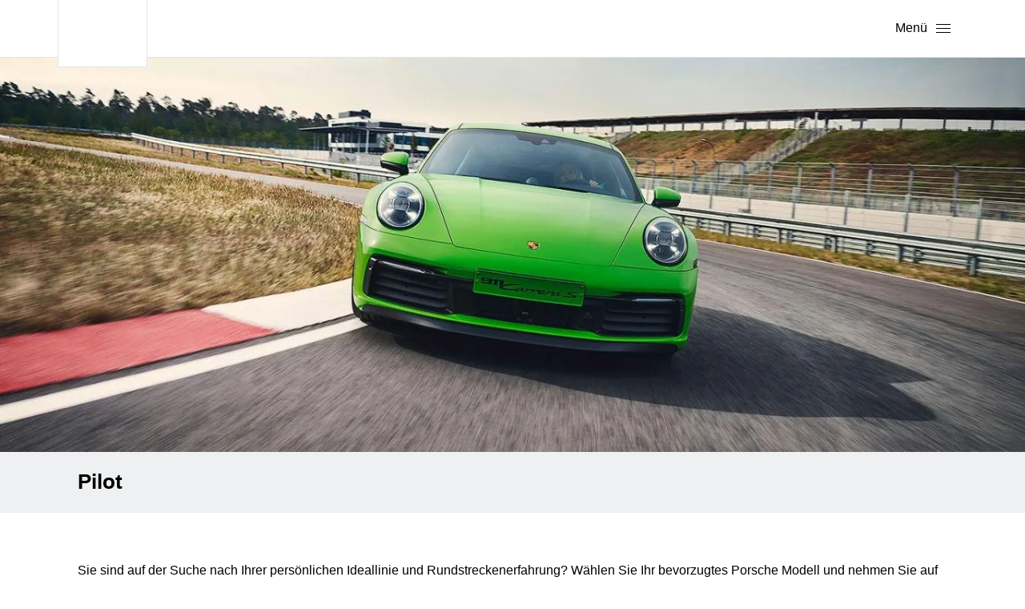

--- FILE ---
content_type: text/html; charset=UTF-8
request_url: https://www.porsche-experiencecenter-hockenheimring.de/de/ihre-erlebnisse/index.php?seite=pilot_de_pec
body_size: 15401
content:

<!DOCTYPE html>
<!--[if lt IE 7]>      <html class="no-js lt-ie9 lt-ie8 lt-ie7" lang='de'> <![endif]-->
<!--[if IE 7]>         <html class="no-js lt-ie9 lt-ie8" lang='de'> <![endif]-->
<!--[if IE 8]>         <html class="no-js lt-ie9" lang='de'> <![endif]-->
<!--[if gt IE 8]><!--> <html class="no-js" lang='de'> <!--<![endif]-->
	<head>
		<meta charset="utf-8">
		<title>Pilot&nbsp;&raquo;&nbsp;Porsche Experience Center Hockenheimring</title>
		<meta name="viewport" content="width=device-width, initial-scale=1">
		<meta name="description" content="Offizielle Webseite des Porsche Experience Center Hockenheimring">
		<meta name="keywords" content="Porsche, 911, Carrera, Boxster, Cayman, Cayenne, Panamera, PCCB, PCM, PDK, Tequipment, porschezentrum, Porsche Zentrum, _Porsche Experience Center Hockenheimring">
		<meta name="facebook-domain-verification" content="6prxfoh66npy7e74i32r1q6t69odrh">
		<base href="https://www.porsche-experiencecenter-hockenheimring.de/">
		<link rel="preload" href="vendor/require.css" as="style">
		<link rel="preload" href="css/main.1755674169.css" as="style">
		<link rel="preload" href="/_fonts/webfonts/PorscheNextWLa-SemiBold.woff" as="font" type="font/woff" crossorigin>
		<link rel="preload" href="/_fonts/webfonts/PorscheNextWLa-Bold.woff" as="font" type="font/woff" crossorigin>
		<link rel="preload" href="/_fonts/webfonts/PorscheNextWLa-Regular.woff" as="font" type="font/woff" crossorigin>
		<link rel="preload" href="/_fonts/webfonts/PorscheNextWLa-Thin.woff" as="font" type="font/woff" crossorigin>
		<link rel="preload" href="/_fonts/webfonts/pag-iconfont.woff" as="font" type="font/woff" crossorigin>
		<link rel="stylesheet" type="text/css" href="vendor/require.css">
		<link rel="stylesheet" type="text/css" href="css/main.1755674169.css" media="screen, projection">
		<link rel="stylesheet" type="text/css" href="css/print.1755674169.css" media="print">
		<script>
			window.html5 = {elements: 'abbr article aside audio bdi canvas data datalist details dialog figcaption figure footer header hgroup main mark meter nav output progress section summary template time video'};
		</script>
		<script src="vendor/require.js"></script>
<script>
					window.GlobalConsent = window.GlobalConsent || {};
			
					window.GlobalConsent.NewModalSDK = true;
					window.GlobalConsent.Language = "de";

					// Set privacy shield content
					window.ucPrivacyShield = {
						bgimage: "https://files.porsche.com/filestore/image/multimedia/none/module-background-leipzig/normal/dc3517d1-1668-11ea-80c6-005056bbdc38;sN/porsche-normal.jpg",
						consentunavailable : {
							text: "Die zur Anzeige notwendigen Inhalte konnten nicht geladen werden. Falls Sie einen AdBlocker verwenden, überprüfen Sie bitte dessen Einstellungen."
						},
						consentservice: {
							headline: "Hinweis zur Datenverarbeitung",
							text: "Auf unserer Website stellen wir Inhalte von ###SERVICE### bereit. Um diese Inhalte zu sehen, müssen Sie der Datenverarbeitung durch ###SERVICE### zustimmen.",
							buttons: {
								consent: {
									label: "Zustimmen"
								},
								privacy: {
									label: "Hinweise zum Datenschutz",
									link: "/de/datenschutz_de_pec.html"							
								}
							}
						}
					};			
							
					require(["jquery"], function($) {
						if ($("#mq-utils-check-visible-xs").is(":visible")) {
							var bp = 0;
						} else if ($("#mq-utils-check-visible-xs").is(":visible")) {
							var bp = 768;
						} else if ($("#mq-utils-check-visible-xs").is(":visible")) { 
							var bp = 992;
						} else {
							var bp = 1200;
						}
						
						var orientation = (screen.orientation || {}).type || screen.mozOrientation || screen.msOrientation;
						var deviceBrowserOrientation = "l";
						
						if (typeof orientation === "undefined") {
							switch (window.orientation) {
								case 0:
								case 180:
									deviceBrowserOrientation = "p";
									break;
							}
						} else {
							deviceBrowserOrientation = orientation.match(/landscape/) ? "l" : "p";
						}
					

						var pagDataDefault = {"context":{"eventAction":"PAGPDPZ_General_Pageload","applicationId":"PECHhrDS","applicationName":"cycon","language":"de","country":"DE","currency":"EUR","environment":"P","timestamp":"2026-01-30T09:20:00+0100","server":"www.porsche-experiencecenter-hockenheimring.de"},"partner":{"companyBusinessPartnerId":"","companyName":"Porsche Experience Center Hockenheimring","companyType":"dealer"},"visitor":{"loginStatus":false},"pageExperience":{"pageId":"https:\/\/www.porsche-experiencecenter-hockenheimring.de\/de\/ihre-erlebnisse\/index.php?seite=pilot_de_pec","pageName":"pilot_de_pec"}};
						pagDataDefault.visitor.deviceBrowserWidth = $(window).width();
						pagDataDefault.visitor.deviceBrowserHeight = $(window).height();
						pagDataDefault.visitor.deviceBrowserOrientation = deviceBrowserOrientation; 
						pagDataDefault.visitor.deviceBrowserBreakpoint = bp;
						pagDataDefault.visitor.deviceType = 'ontouchstart' in window || navigator.msMaxTouchPoints ? 'mobile' : 'desktop';
						window['pagDataDefault'] = pagDataDefault;
						
						var pagData = window.pagData = window.pagData || [];
					});
					
					<!-- Google Tag Manager -->
					(function(w,d,s,l,i){w[l]=w[l]||[];w[l].push({'gtm.start':
					new Date().getTime(),event:'gtm.js'});var f=d.getElementsByTagName(s)[0],
					j=d.createElement(s),dl=l!='dataLayer'?'&l='+l:'';j.async=true;j.src=
					'https://www.googletagmanager.com/gtm.js?id='+i+dl;f.parentNode.insertBefore(j,f);
					})(window,document,'script','oneGa','GTM-W2NKNJZ');
					<!-- End Google Tag Manager -->
					</script>
					
	</head>
	<body>
<div class="my-porsche"></div>
<div class="notice-popup-wrapper"><div class="notice-popup"><div class="close"></div><div><div>Winterspecial im PEC HHR: 15% Preisvorteil auf die Pilot Winter Edition im&nbsp;Zeitraum 03.11.25-28.02.26*</div><div>&nbsp;</div><div><a href="https://booking.porsche-experiencecenter-hockenheimring.de/app/driving/pilot?lang=de" class="btn btn-large" target="_blank"><span></span> Jetzt buchen</a></div></div><div><small><small>*Der Preisvorteil von 15 % gilt ausschlie&szlig;lich f&uuml;r die Pilot Winter Edition im Porsche Experience Center Hockenheimring, das im oben genannten Zeitraum stattfindet (entscheidend ist das Veranstaltungsdatum). Ausgenommen sind die Programme Track Experience, Pilot Basis, Pilot, Pilot Mix, Pilot Offroad, PEC meets GP Kurs Hockenheimring, Co-Pilot, Pilot g-Force, Pilot Advanced, Accelerate, Gastronomie und Wertgutscheine. Der Preisvorteil wird nach Auswahl der Pilot Winter Edition im Webshop separat angezeigt.</small></small></div></div></div>
<!-- Google Tag Manager (noscript) -->
					<noscript><iframe src="https://www.googletagmanager.com/ns.html?id=GTM-W2NKNJZ"
					height="0" width="0" style="display:none;visibility:hidden"></iframe></noscript>
					<!-- End Google Tag Manager (noscript) -->
		<a href="#page-main" class="btn btn-large skip-link">Skip to main content</a>
		<div id="page-wrapper">
			<div class="container-fluid">
				
    
    <header class="header-container">
        <umschaltung>
	<div class="language-selector-text">
		
		<a href="https://www.porsche-experiencecenter-hockenheimring.de/de/pilot_de_pec.html" data-trigger-track="PAGPDPZ_NavigationChangeLanguage_Click" data-track-name="de">de</a>

		<a href="https://www.porsche-experiencecenter-hockenheimring.de/en/pilot_en_pec.html" data-trigger-track="PAGPDPZ_NavigationChangeLanguage_Click" data-track-name="en">en</a>

	</div>
</umschaltung>

<umschaltung_punkt>
		<a href="" data-trigger-track="PAGPDPZ_NavigationChangeLanguage_Click" data-track-name=""></a>
</umschaltung_punkt>

        <div class="header limit-stretch">
            <div class="crest-burger-btn-container">
                <div class="crest sc-phn-crest-h sc-phn-crest-s hydrated">
                    <a class="crest sc-phn-crest" href="/de/index_de_pec.html" style="" data-trigger-track="PAGPDPZ_Crest_Click">
                        <svg xmlns="http://www.w3.org/2000/svg" viewBox="0 0 4500 300"><title>Porsche</title><path d="M502 221c48.1 0 74-25.9 74-74V74c0-48.1-25.9-74-74-74H0v300h68v-79h434zm6-143v65c0 7.8-4.2 12-12 12H68V66h428c7.8 0 12 4.2 12 12zm228 222c-48.1 0-74-25.9-74-74V74c0-48.1 25.9-74 74-74h417c48.1 0 74 25.9 74 74v152c0 48.1-25.9 74-74 74H736zm411-66c7.8 0 12-4.2 12-12V78c0-7.8-4.2-12-12-12H742c-7.8 0-12 4.2-12 12v144c0 7.8 4.2 12 12 12h405zm675-36c39.844 16.757 67.853 56.1 68 102h-68c0-54-25-79-79-79h-361v79h-68V0h502c48.1 0 74 25.9 74 74v50.14c0 46.06-23.75 71.76-68 73.86zm-12-43c7.8 0 12-4.2 12-12V78c0-7.8-4.2-12-12-12h-428v89h428zm162-81c0-48.1 25.9-74 74-74h492v56h-486c-7.8 0-12 4.2-12 12v42c0 7.8 4.2 12 12 12h422c48.1 0 74 25.9 74 74v30c0 48.1-25.9 74-74 74h-492v-56h486c7.8 0 12-4.2 12-12v-42c0-7.8-4.2-12-12-12h-422c-48.1 0-74-25.9-74-74V74zm661 0c0-48.1 25.9-74 74-74h480v66h-474c-7.8 0-12 4.2-12 12v144c0 7.8 4.2 12 12 12h474v66h-480c-48.1 0-74-25.9-74-74V74zM3817 0v300h-68V183h-407v117h-68V0h68v117h407V0h68zm156 56v66h527v56h-527v66h527v56h-595V0h595v56h-527z"></path></svg>
                    </a>
                    <div class="marque-bone sc-phn-crest" style="display: none;"><span class="crest-bone sc-phn-crest"></span><span class="label-bone sc-phn-crest"></span></div>
                </div>
                <div class="sc-phn-mobile-layout-h sc-phn-mobile-layout-s hydrated">
                    <div class="burger-button sc-phn-mobile-layofut sc-phn-burger-button-h sc-phn-burger-button-s hydrated">
                        <button class="burger-button sc-phn-burger-button" aria-haspopup="dialog" style="" data-action="open-mobile-menu">
                            <div class="burger-button-text sc-phn-burger-button hydrated">Menü</div>
                            <div class="burger-button-icon sc-phn-burger-button hydrated" role="img"
                                 aria-label="burger button">
                                <i class="p-icon p-icon--size-small p-icon--color-default">
                                    <svg xmlns="http://www.w3.org/2000/svg" viewBox="0 0 24 24" width="100%" height="100%"
                                         focusable="false">
                                        <path d="M3 6h18v1H3zM3 16h18v1H3zM3 11h18v1H3z"></path>
                                    </svg>
                                </i>
                            </div>
                        </button>
                        <div class="burger-button-skeleton sc-phn-burger-button" style="display: none;"></div>
                    </div>
                </div>
            </div>
            <nav class="menu-container">
                <div class="menu-desktop-level-1 sc-phn-menu-desktop-level-1-h sc-phn-menu-desktop-level-1-s hydrated">
                    <div class="menu-desktop-level-1 sc-phn-menu-desktop-level-1">
                        
	<div class="menu-series-shop-and-more sc-phn-menu-desktop-level-1">
		<div class="sc-phn-menu-desktop-level-1 sc-phn-menu-h sc-phn-menu-s hydrated">
			<div class="menu sc-phn-menu">
				
	<div class="menu-overlay-trigger overlay-trigger sc-phn-menu sc-phn-mega-fly-out-overlay-h sc-phn-mega-fly-out-overlay-s hydrated">
		<div class="mega-fly-out-overlay sc-phn-mega-fly-out-overlay">
			<button class="mega-fly-out-overlay-button mega-fly-out-overlay-button- sc-phn-mega-fly-out-overlay sc-phn-mega-fly-out-overlay-s" aria-expanded="false" aria-haspopup="true">
				<a href="/de/wir-ueber-uns/philosophie_de_pec.html" target="_self" slot="button" class="desktop-menu-item sc-phn-menu sc-phn-desktop-menu-item-h sc-phn-desktop-menu-item-s hydrated">
					<div class="desktop-menu-item-text sc-phn-desktop-menu-item hydrated" style="">
						Wir über uns
					</div>
				</a>
			</button>
			<div class="mega-fly-out-overlay-container sc-phn-mega-fly-out-overlay" aria-hidden="true" role="region" style="visibility: hidden; max-height: 0px;">
				<div class="mega-fly-out-overlay-content sc-phn-mega-fly-out-overlay sc-phn-mega-fly-out-overlay-s">
					<div slot="content" class="sc-phn-menu sc-phn-menu-overview-h sc-phn-menu-overview-s hydrated">
						<div class="menu-overview sc-phn-menu-overview">
							<div class="menu-overview-content sc-phn-menu-overview">
								
	<div class="link-group sc-phn-menu-overview ">
		<div role="heading" aria-level="2" class="head-line sc-phn-menu-overview sc-phn-headline-h sc-phn-headline-s hydrated">
			<div class="headline sc-phn-headline">Über uns</div>
		</div>
		<ul class="list-item-group sc-phn-menu-overview">
			
	<li class="sc-phn-menu-overview">
		<div class="sc-phn-menu-overview sc-phn-list-item-h sc-phn-list-item-s hydrated">
			<div class="list-item-link sc-phn-list-item">
				<a href="/de/wir-ueber-uns/philosophie_de_pec.html" class="sc-phn-list-item ebene-2" target="_self">Philosophie</a>
			</div>
		</div>
	</li>

	<li class="sc-phn-menu-overview">
		<div class="sc-phn-menu-overview sc-phn-list-item-h sc-phn-list-item-s hydrated">
			<div class="list-item-link sc-phn-list-item">
				<a href="/de/wir-ueber-uns/das_team_de_pec.html" class="sc-phn-list-item ebene-2" target="_self">Das Team</a>
			</div>
		</div>
	</li>

	<li class="sc-phn-menu-overview">
		<div class="sc-phn-menu-overview sc-phn-list-item-h sc-phn-list-item-s hydrated">
			<div class="list-item-link sc-phn-list-item">
				<a href="/de/wir-ueber-uns/anfahrt_oeffnungszeiten_de_pec.html" class="sc-phn-list-item ebene-2" target="_self">Öffnungszeiten & Anreise</a>
			</div>
		</div>
	</li>

	<li class="sc-phn-menu-overview">
		<div class="sc-phn-menu-overview sc-phn-list-item-h sc-phn-list-item-s hydrated">
			<div class="list-item-link sc-phn-list-item">
				<a href="/de/unsere_hotelempfehlungen_de_pec.html" class="sc-phn-list-item ebene-2" target="_self">Unsere Hotelempfehlungen</a>
			</div>
		</div>
	</li>

	<li class="sc-phn-menu-overview">
		<div class="sc-phn-menu-overview sc-phn-list-item-h sc-phn-list-item-s hydrated">
			<div class="list-item-link sc-phn-list-item">
				<a href="/de/wir-ueber-uns/unsere_markenpartner_de_pec.html" class="sc-phn-list-item ebene-2" target="_self">Unsere Markenpartner</a>
			</div>
		</div>
	</li>

	<li class="sc-phn-menu-overview">
		<div class="sc-phn-menu-overview sc-phn-list-item-h sc-phn-list-item-s hydrated">
			<div class="list-item-link sc-phn-list-item">
				<a href="/de/faq_de_pec.html" class="sc-phn-list-item ebene-2" target="_self">FAQ</a>
			</div>
		</div>
	</li>

		</ul>
		
		
	</div>

	<div class="link-group sc-phn-menu-overview contacts">
		<div role="heading" aria-level="2" class="head-line sc-phn-menu-overview sc-phn-headline-h sc-phn-headline-s hydrated">
			<div class="headline sc-phn-headline">Kontakte</div>
		</div>
		<ul class="list-item-group sc-phn-menu-overview">
			
		</ul>
		<div class="row"><div class="col-xs-12"><div class="headline headline-porsche-center">Porsche Experience Center Hockenheimring</div></div></div><div class="row"><div class="col-xs-12">Porsche Experience Center Hockenheimring<br>Am Motodrom 9–11<br>68766 Hockenheim<br><br>Telefon: <a href="tel:+49071191132900">+49 (0)711 911 32 900</a> (telefonische Erreichbarkeit:  08:30–18:00 Uhr)<br></div></div><div class="row depts"></div><div class="row language-info-row"><div class="col-sm-3">
	<div class="language-selector-icons">
		
		<a href="https://www.porsche-experiencecenter-hockenheimring.de/de/index_de_pec.html"><img src="pics/layout/flags/de.svg" alt="Deutsch" border="0" data-trigger-track="PAGPDPZ_NavigationChangeLanguage_Click" data-track-name="de"></a>

		<a href="https://www.porsche-experiencecenter-hockenheimring.de/en/index_en_pec.html"><img src="pics/layout/flags/en.svg" alt="Englisch(en)" border="0" data-trigger-track="PAGPDPZ_NavigationChangeLanguage_Click" data-track-name="en"></a>

	</div>
</div><div class="col-sm-9"><div class="text-right"></div></div></div><input type="hidden" name="menu-link-service-appointment" value=""><input type="hidden" name="menu-label-service-appointment" value="Servicetermin vereinbaren"><input type="hidden" name="menu-link-arrange-test-drive" value=""><input type="hidden" name="menu-label-arrange-test-drive" value="Probefahrt vereinbaren">
		
	</div>

							</div>
						</div>
					</div>
				</div>
			</div>
		</div>
	</div>

	<div class="menu-overlay-trigger overlay-trigger sc-phn-menu sc-phn-mega-fly-out-overlay-h sc-phn-mega-fly-out-overlay-s hydrated">
		<div class="mega-fly-out-overlay sc-phn-mega-fly-out-overlay">
			<button class="mega-fly-out-overlay-button mega-fly-out-overlay-button- sc-phn-mega-fly-out-overlay sc-phn-mega-fly-out-overlay-s" aria-expanded="false" aria-haspopup="true">
				<a href="/de/eventlocation_strecken_de_pec.html" target="_self" slot="button" class="desktop-menu-item sc-phn-menu sc-phn-desktop-menu-item-h sc-phn-desktop-menu-item-s hydrated">
					<div class="desktop-menu-item-text sc-phn-desktop-menu-item hydrated" style="">
						Eventlocation & Strecken
					</div>
				</a>
			</button>
			<div class="mega-fly-out-overlay-container sc-phn-mega-fly-out-overlay" aria-hidden="true" role="region" style="visibility: hidden; max-height: 0px;">
				<div class="mega-fly-out-overlay-content sc-phn-mega-fly-out-overlay sc-phn-mega-fly-out-overlay-s">
					<div slot="content" class="sc-phn-menu sc-phn-menu-overview-h sc-phn-menu-overview-s hydrated">
						<div class="menu-overview sc-phn-menu-overview">
							<div class="menu-overview-content sc-phn-menu-overview">
								
	<div class="link-group sc-phn-menu-overview ">
		<div role="heading" aria-level="2" class="head-line sc-phn-menu-overview sc-phn-headline-h sc-phn-headline-s hydrated">
			<div class="headline sc-phn-headline">Eventlocation & Strecken</div>
		</div>
		<ul class="list-item-group sc-phn-menu-overview">
			
	<li class="sc-phn-menu-overview">
		<div class="sc-phn-menu-overview sc-phn-list-item-h sc-phn-list-item-s hydrated">
			<div class="list-item-link sc-phn-list-item">
				<a href="https://events.porsche-experiencecenter-hockenheimring.de/" class="sc-phn-list-item ebene-2 external" target="_blank">Ihr Event bei uns - Jetzt entdecken</a>
			</div>
		</div>
	</li>

	<li class="sc-phn-menu-overview">
		<div class="sc-phn-menu-overview sc-phn-list-item-h sc-phn-list-item-s hydrated">
			<div class="list-item-link sc-phn-list-item">
				<a href="/de/3d_tour_de_pec.html" class="sc-phn-list-item ebene-2" target="_self">Virtuelle 3D Tour</a>
			</div>
		</div>
	</li>

	<li class="sc-phn-menu-overview">
		<div class="sc-phn-menu-overview sc-phn-list-item-h sc-phn-list-item-s hydrated">
			<div class="list-item-link sc-phn-list-item">
				<a href="/de/unsere-strecken/rundstrecke_de_pec.html" class="sc-phn-list-item ebene-2" target="_self">Handlingstrecke</a>
			</div>
		</div>
	</li>

	<li class="sc-phn-menu-overview">
		<div class="sc-phn-menu-overview sc-phn-list-item-h sc-phn-list-item-s hydrated">
			<div class="list-item-link sc-phn-list-item">
				<a href="/de/unsere-strecken/dynamikflaeche_de_pec.html" class="sc-phn-list-item ebene-2" target="_self">Dynamikflächen</a>
			</div>
		</div>
	</li>

	<li class="sc-phn-menu-overview">
		<div class="sc-phn-menu-overview sc-phn-list-item-h sc-phn-list-item-s hydrated">
			<div class="list-item-link sc-phn-list-item">
				<a href="/de/unsere-strecken/gelaendestrecke_de_pec.html" class="sc-phn-list-item ebene-2" target="_self">Offroad Parcours</a>
			</div>
		</div>
	</li>

	<li class="sc-phn-menu-overview">
		<div class="sc-phn-menu-overview sc-phn-list-item-h sc-phn-list-item-s hydrated">
			<div class="list-item-link sc-phn-list-item">
				<a href="/de/unsere-strecken/hockenheimring_de_pec.html" class="sc-phn-list-item ebene-2" target="_self">Hockenheimring</a>
			</div>
		</div>
	</li>

		</ul>
		
		
	</div>

							</div>
						</div>
					</div>
				</div>
			</div>
		</div>
	</div>

	<div class="menu-overlay-trigger overlay-trigger sc-phn-menu sc-phn-mega-fly-out-overlay-h sc-phn-mega-fly-out-overlay-s hydrated">
		<div class="mega-fly-out-overlay sc-phn-mega-fly-out-overlay">
			<button class="mega-fly-out-overlay-button mega-fly-out-overlay-button- sc-phn-mega-fly-out-overlay sc-phn-mega-fly-out-overlay-s" aria-expanded="false" aria-haspopup="true">
				<a href="/de/erlebnisse_uebersicht_de_pec.html" target="_self" slot="button" class="desktop-menu-item sc-phn-menu sc-phn-desktop-menu-item-h sc-phn-desktop-menu-item-s hydrated">
					<div class="desktop-menu-item-text sc-phn-desktop-menu-item hydrated" style="">
						Ihre Erlebnisse
					</div>
				</a>
			</button>
			<div class="mega-fly-out-overlay-container sc-phn-mega-fly-out-overlay" aria-hidden="true" role="region" style="visibility: hidden; max-height: 0px;">
				<div class="mega-fly-out-overlay-content sc-phn-mega-fly-out-overlay sc-phn-mega-fly-out-overlay-s">
					<div slot="content" class="sc-phn-menu sc-phn-menu-overview-h sc-phn-menu-overview-s hydrated">
						<div class="menu-overview sc-phn-menu-overview">
							<div class="menu-overview-content sc-phn-menu-overview">
								
	<div class="link-group sc-phn-menu-overview ">
		<div role="heading" aria-level="2" class="head-line sc-phn-menu-overview sc-phn-headline-h sc-phn-headline-s hydrated">
			<div class="headline sc-phn-headline">Fahrprogramme</div>
		</div>
		<ul class="list-item-group sc-phn-menu-overview">
			
	<li class="sc-phn-menu-overview">
		<div class="sc-phn-menu-overview sc-phn-list-item-h sc-phn-list-item-s hydrated">
			<div class="list-item-link sc-phn-list-item">
				<a href="/de/ihre-erlebnisse/co-pilot/co-pilot_de_pec.html" class="sc-phn-list-item ebene-2" target="_self">Co-Pilot</a>
			</div>
		</div>
	</li>

	<li class="sc-phn-menu-overview">
		<div class="sc-phn-menu-overview sc-phn-list-item-h sc-phn-list-item-s hydrated">
			<div class="list-item-link sc-phn-list-item">
				<a href="/de/co-pilot_gt_de_pec.html" class="sc-phn-list-item ebene-2" target="_self">Co-Pilot GT</a>
			</div>
		</div>
	</li>

	<li class="sc-phn-menu-overview">
		<div class="sc-phn-menu-overview sc-phn-list-item-h sc-phn-list-item-s hydrated">
			<div class="list-item-link sc-phn-list-item">
				<a href="/de/ihre-erlebnisse/pilot-basis_de_pec.html" class="sc-phn-list-item ebene-2" target="_self">Pilot Basis</a>
			</div>
		</div>
	</li>

	<li class="sc-phn-menu-overview">
		<div class="sc-phn-menu-overview sc-phn-list-item-h sc-phn-list-item-s hydrated">
			<div class="list-item-link sc-phn-list-item">
				<a href="/de/ihre-erlebnisse/pilot_de_pec.html" class="sc-phn-list-item ebene-2" target="_self">Pilot</a>
			</div>
		</div>
	</li>

	<li class="sc-phn-menu-overview">
		<div class="sc-phn-menu-overview sc-phn-list-item-h sc-phn-list-item-s hydrated">
			<div class="list-item-link sc-phn-list-item">
				<a href="/de/pilot_winter_de_pec.html" class="sc-phn-list-item ebene-2" target="_self">Pilot Winter Edition</a>
			</div>
		</div>
	</li>

	<li class="sc-phn-menu-overview">
		<div class="sc-phn-menu-overview sc-phn-list-item-h sc-phn-list-item-s hydrated">
			<div class="list-item-link sc-phn-list-item">
				<a href="/de/ihre-erlebnisse/mix_pilot_de_pec.html" class="sc-phn-list-item ebene-2" target="_self">Pilot-Mix</a>
			</div>
		</div>
	</li>

	<li class="sc-phn-menu-overview">
		<div class="sc-phn-menu-overview sc-phn-list-item-h sc-phn-list-item-s hydrated">
			<div class="list-item-link sc-phn-list-item">
				<a href="/de/ihre-erlebnisse/pilot-offroad_de_pec.html" class="sc-phn-list-item ebene-2" target="_self">Pilot Offroad</a>
			</div>
		</div>
	</li>

	<li class="sc-phn-menu-overview">
		<div class="sc-phn-menu-overview sc-phn-list-item-h sc-phn-list-item-s hydrated">
			<div class="list-item-link sc-phn-list-item">
				<a href="/de/ihre-erlebnisse/pilot-advanced_de_pec.html" class="sc-phn-list-item ebene-2" target="_self">Pilot Advanced</a>
			</div>
		</div>
	</li>

	<li class="sc-phn-menu-overview">
		<div class="sc-phn-menu-overview sc-phn-list-item-h sc-phn-list-item-s hydrated">
			<div class="list-item-link sc-phn-list-item">
				<a href="/de/ihre-erlebnisse/pilot_g-force_de_pec.html" class="sc-phn-list-item ebene-2" target="_self">Pilot g-Force</a>
			</div>
		</div>
	</li>

	<li class="sc-phn-menu-overview">
		<div class="sc-phn-menu-overview sc-phn-list-item-h sc-phn-list-item-s hydrated">
			<div class="list-item-link sc-phn-list-item">
				<a href="/de/ihre-erlebnisse/pilot_g-force_gt_de_pec.html" class="sc-phn-list-item ebene-2" target="_self">Pilot g-Force GT</a>
			</div>
		</div>
	</li>

	<li class="sc-phn-menu-overview">
		<div class="sc-phn-menu-overview sc-phn-list-item-h sc-phn-list-item-s hydrated">
			<div class="list-item-link sc-phn-list-item">
				<a href="/de/ihre-erlebnisse/accelerate/accelerate_de_pec.html" class="sc-phn-list-item ebene-2" target="_self">Accelerate</a>
			</div>
		</div>
	</li>

	<li class="sc-phn-menu-overview">
		<div class="sc-phn-menu-overview sc-phn-list-item-h sc-phn-list-item-s hydrated">
			<div class="list-item-link sc-phn-list-item">
				<a href="/de/ihre-erlebnisse/accelerate/accelerate_718_cayman_de_pec.html" class="sc-phn-list-item ebene-2" target="_self">Accelerate GT4 Clubsport</a>
			</div>
		</div>
	</li>

	<li class="sc-phn-menu-overview">
		<div class="sc-phn-menu-overview sc-phn-list-item-h sc-phn-list-item-s hydrated">
			<div class="list-item-link sc-phn-list-item">
				<a href="/de/ihre-erlebnisse/zusatzleistungen/simulatoren_de_pec.html" class="sc-phn-list-item ebene-2" target="_self">Simulatoren</a>
			</div>
		</div>
	</li>

		</ul>
		
		
	</div>

	<div class="link-group sc-phn-menu-overview ">
		<div role="heading" aria-level="2" class="head-line sc-phn-menu-overview sc-phn-headline-h sc-phn-headline-s hydrated">
			<div class="headline sc-phn-headline">Veranstaltungen</div>
		</div>
		<ul class="list-item-group sc-phn-menu-overview">
			
	<li class="sc-phn-menu-overview">
		<div class="sc-phn-menu-overview sc-phn-list-item-h sc-phn-list-item-s hydrated">
			<div class="list-item-link sc-phn-list-item">
				<a href="/de/track_experience_de_pec.html" class="sc-phn-list-item ebene-2" target="_self">Track Experience</a>
			</div>
		</div>
	</li>

	<li class="sc-phn-menu-overview">
		<div class="sc-phn-menu-overview sc-phn-list-item-h sc-phn-list-item-s hydrated">
			<div class="list-item-link sc-phn-list-item">
				<a href="/de/fruehschicht_de_pec.html" class="sc-phn-list-item ebene-2" target="_self">FrühSchicht</a>
			</div>
		</div>
	</li>

	<li class="sc-phn-menu-overview">
		<div class="sc-phn-menu-overview sc-phn-list-item-h sc-phn-list-item-s hydrated">
			<div class="list-item-link sc-phn-list-item">
				<a href="/de/winterspecial_de_pec.html" class="sc-phn-list-item ebene-2" target="_self">Winterspecial</a>
			</div>
		</div>
	</li>

		</ul>
		
		
	</div>

	<div class="link-group sc-phn-menu-overview ">
		<div role="heading" aria-level="2" class="head-line sc-phn-menu-overview sc-phn-headline-h sc-phn-headline-s hydrated">
			<div class="headline sc-phn-headline">Kulinarischer Genuss</div>
		</div>
		<ul class="list-item-group sc-phn-menu-overview">
			
	<li class="sc-phn-menu-overview">
		<div class="sc-phn-menu-overview sc-phn-list-item-h sc-phn-list-item-s hydrated">
			<div class="list-item-link sc-phn-list-item">
				<a href="/de/ihre-erlebnisse/kulinarischer-genuss/restaurant_fruehstueck_de_pec.html" class="sc-phn-list-item ebene-2" target="_self">Frühstück</a>
			</div>
		</div>
	</li>

	<li class="sc-phn-menu-overview">
		<div class="sc-phn-menu-overview sc-phn-list-item-h sc-phn-list-item-s hydrated">
			<div class="list-item-link sc-phn-list-item">
				<a href="/de/ihre-erlebnisse/kulinarischer-genuss/restaurant_brunch_de_pec.html" class="sc-phn-list-item ebene-2" target="_self">Brunch</a>
			</div>
		</div>
	</li>

	<li class="sc-phn-menu-overview">
		<div class="sc-phn-menu-overview sc-phn-list-item-h sc-phn-list-item-s hydrated">
			<div class="list-item-link sc-phn-list-item">
				<a href="/de/ihre-erlebnisse/kulinarischer-genuss/restaurant_lunch_de_pec.html" class="sc-phn-list-item ebene-2" target="_self">Lunch</a>
			</div>
		</div>
	</li>

	<li class="sc-phn-menu-overview">
		<div class="sc-phn-menu-overview sc-phn-list-item-h sc-phn-list-item-s hydrated">
			<div class="list-item-link sc-phn-list-item">
				<a href="/de/ihre-erlebnisse/kulinarischer-genuss/restaurant_dinner_de_pec.html" class="sc-phn-list-item ebene-2" target="_self">Dinner</a>
			</div>
		</div>
	</li>

	<li class="sc-phn-menu-overview">
		<div class="sc-phn-menu-overview sc-phn-list-item-h sc-phn-list-item-s hydrated">
			<div class="list-item-link sc-phn-list-item">
				<a href="/de/ihre-erlebnisse/kulinarischer-genuss/restaurant_cafe_de_pec.html" class="sc-phn-list-item ebene-2" target="_self">Café</a>
			</div>
		</div>
	</li>

		</ul>
		
		
	</div>

	<div class="link-group sc-phn-menu-overview ">
		<div role="heading" aria-level="2" class="head-line sc-phn-menu-overview sc-phn-headline-h sc-phn-headline-s hydrated">
			<div class="headline sc-phn-headline">Angebote & Extras</div>
		</div>
		<ul class="list-item-group sc-phn-menu-overview">
			
	<li class="sc-phn-menu-overview">
		<div class="sc-phn-menu-overview sc-phn-list-item-h sc-phn-list-item-s hydrated">
			<div class="list-item-link sc-phn-list-item">
				<a href="/de/ihre-erlebnisse/zusatzleistungen/gutschein_de_pec.html" class="sc-phn-list-item ebene-2" target="_self">Gutschein</a>
			</div>
		</div>
	</li>

	<li class="sc-phn-menu-overview">
		<div class="sc-phn-menu-overview sc-phn-list-item-h sc-phn-list-item-s hydrated">
			<div class="list-item-link sc-phn-list-item">
				<a href="/de/porsche_design_shop_de_pec.html" class="sc-phn-list-item ebene-2" target="_self">Porsche Design Shop</a>
			</div>
		</div>
	</li>

		</ul>
		
		
	</div>

							</div>
						</div>
					</div>
				</div>
			</div>
		</div>
	</div>

	<div class="menu-overlay-trigger overlay-trigger sc-phn-menu sc-phn-mega-fly-out-overlay-h sc-phn-mega-fly-out-overlay-s hydrated">
		<div class="mega-fly-out-overlay sc-phn-mega-fly-out-overlay">
			<button class="mega-fly-out-overlay-button mega-fly-out-overlay-button- sc-phn-mega-fly-out-overlay sc-phn-mega-fly-out-overlay-s" aria-expanded="false" aria-haspopup="true">
				<a href="/de/track_experience_de_pec.html" target="_self" slot="button" class="desktop-menu-item sc-phn-menu sc-phn-desktop-menu-item-h sc-phn-desktop-menu-item-s hydrated">
					<div class="desktop-menu-item-text sc-phn-desktop-menu-item hydrated" style="">
						Track Experience
					</div>
				</a>
			</button>
			<div class="mega-fly-out-overlay-container sc-phn-mega-fly-out-overlay" aria-hidden="true" role="region" style="visibility: hidden; max-height: 0px;">
				<div class="mega-fly-out-overlay-content sc-phn-mega-fly-out-overlay sc-phn-mega-fly-out-overlay-s">
					<div slot="content" class="sc-phn-menu sc-phn-menu-overview-h sc-phn-menu-overview-s hydrated">
						<div class="menu-overview sc-phn-menu-overview">
							<div class="menu-overview-content sc-phn-menu-overview">
								
	<div class="link-group sc-phn-menu-overview ">
		<div role="heading" aria-level="2" class="head-line sc-phn-menu-overview sc-phn-headline-h sc-phn-headline-s hydrated">
			<div class="headline sc-phn-headline">Track Experience</div>
		</div>
		<ul class="list-item-group sc-phn-menu-overview">
			
	<li class="sc-phn-menu-overview">
		<div class="sc-phn-menu-overview sc-phn-list-item-h sc-phn-list-item-s hydrated">
			<div class="list-item-link sc-phn-list-item">
				<a href="/de/pec_meets_gp_kurs_hockenheimring_de_pec.html" class="sc-phn-list-item ebene-2" target="_self">PEC meets GP Kurs Hockenheimring</a>
			</div>
		</div>
	</li>

	<li class="sc-phn-menu-overview">
		<div class="sc-phn-menu-overview sc-phn-list-item-h sc-phn-list-item-s hydrated">
			<div class="list-item-link sc-phn-list-item">
				<a href="/de/track-experience/precision_de_pec.html" class="sc-phn-list-item ebene-2" target="_self">Precision</a>
			</div>
		</div>
	</li>

	<li class="sc-phn-menu-overview">
		<div class="sc-phn-menu-overview sc-phn-list-item-h sc-phn-list-item-s hydrated">
			<div class="list-item-link sc-phn-list-item">
				<a href="/de/track-experience/performance_de_pec.html" class="sc-phn-list-item ebene-2" target="_self">Performance</a>
			</div>
		</div>
	</li>

	<li class="sc-phn-menu-overview">
		<div class="sc-phn-menu-overview sc-phn-list-item-h sc-phn-list-item-s hydrated">
			<div class="list-item-link sc-phn-list-item">
				<a href="/de/track-experience/trainingslevel_specials_de_pec.html" class="sc-phn-list-item ebene-2" target="_self">Weitere Trainingslevel & Specials</a>
			</div>
		</div>
	</li>

		</ul>
		
		
	</div>

							</div>
						</div>
					</div>
				</div>
			</div>
		</div>
	</div>

	<div class="menu-overlay-trigger overlay-trigger sc-phn-menu sc-phn-mega-fly-out-overlay-h sc-phn-mega-fly-out-overlay-s hydrated">
		<div class="mega-fly-out-overlay sc-phn-mega-fly-out-overlay">
			<button class="mega-fly-out-overlay-button mega-fly-out-overlay-button- sc-phn-mega-fly-out-overlay sc-phn-mega-fly-out-overlay-s" aria-expanded="false" aria-haspopup="true">
				<a href="/de/faq_de_pec.html" target="_self" slot="button" class="desktop-menu-item sc-phn-menu sc-phn-desktop-menu-item-h sc-phn-desktop-menu-item-s hydrated">
					<div class="desktop-menu-item-text sc-phn-desktop-menu-item hydrated" style="">
						FAQ
					</div>
				</a>
			</button>
			<div class="mega-fly-out-overlay-container sc-phn-mega-fly-out-overlay" aria-hidden="true" role="region" style="visibility: hidden; max-height: 0px;">
				<div class="mega-fly-out-overlay-content sc-phn-mega-fly-out-overlay sc-phn-mega-fly-out-overlay-s">
					<div slot="content" class="sc-phn-menu sc-phn-menu-overview-h sc-phn-menu-overview-s hydrated">
						<div class="menu-overview sc-phn-menu-overview">
							<div class="menu-overview-content sc-phn-menu-overview">
								
							</div>
						</div>
					</div>
				</div>
			</div>
		</div>
	</div>

			</div>
		</div>
	</div>

                        <div class="menu-separator sc-phn-menu-desktop-level-1"></div>
                        <div class="metafunctionalities sc-phn-menu-desktop-level-1 sc-phn-meta-functionalities-h sc-phn-meta-functionalities-s hydrated">
                            <div class="metafunctionalities sc-phn-meta-functionalities">
                                <div data-link="/de/wir-ueber-uns/anfahrt_oeffnungszeiten_de_pec.html" data-link-target="same" class="metafunctionalities-item">
                                    <div class="porsche-center">
                                        <div class="label">
                                            <i class="p-icon p-icon--size-small p-icon--color-inherit"><svg xmlns="http://www.w3.org/2000/svg" viewBox="0 0 24 24" width="100%" height="100%" focusable="false"><path d="M12 5a4 4 0 1 0 4 4 4 4 0 0 0-4-4zm0 7a3 3 0 1 1 3-3 3 3 0 0 1-3 3z"></path><path d="M12 2C8.14 2 5 4.48 5 8.49c0 1.69.29 2.65 2.77 7 1.27 2.21 2.52 4 2.57 4.11L12 22l1.66-2.42c.05-.07 1.3-1.9 2.57-4.11 2.48-4.33 2.77-5.31 2.77-7C19 4.48 15.86 2 12 2zm3.36 13c-1.21 2.12-2.4 3.86-2.53 4L12 20.23 11.16 19s-1.25-1.8-2.52-4C6.13 10.59 6 9.89 6 8.49 6 5.26 8.47 3 12 3s6 2.26 6 5.49c0 1.42-.2 2.24-2.64 6.51z"></path></svg></i>
                                            <div class="text pin-label"><div>Porsche Experience Center </div> <div class="value">Hockenheimring</div></div>
                                        </div>
                                    </div>

                                    <div class="flyout porsche-center-items sc-phn-myporsche-flyout" aria-labelledby="myporsche-flyout" role="region">
                                        <div class="flyout-inner flyout-items sc-phn-myporsche-flyout sc-phn-myporsche-items-h sc-phn-myporsche-items-s hydrated">
                                            <ul class="sc-phn-myporsche-items">
                                                <li class="sc-phn-myporsche-items">
                                                    <div class="myporsche-list-item sc-phn-myporsche-items sc-phn-list-item-h sc-phn-list-item-s hydrated">
                                                        <div class="list-item-link sc-phn-list-item">
                                                            <a href="/de/wir-ueber-uns/anfahrt_oeffnungszeiten_de_pec.html" class="sc-phn-list-item">
                                                                Porsche Experience Center <br>
                                                                Hockenheimring
                                                            </a>
                                                        </div>
                                                    </div>
                                                </li>
                                            </ul>
                                        </div>
                                    </div>
                                </div>
                            </div>
                        </div>
                    </div>
                </div>
            </nav>
        </div>
        <div class="header-border"></div>
    </header>
    <header class="header-container-mobile">
        
    <nav>
        <div class="back-and-close">
            <div class="back-button" style="visibility: hidden;"></div>
            <div class="close-button" data-action="close-mobile-menu">
                <div class="p-button-pure p-button-pure--size-small">
                    <i class="p-icon p-icon--size-small p-icon--color-inherit"><svg xmlns="http://www.w3.org/2000/svg" viewBox="0 0 24 24" width="100%" height="100%" focusable="false"><path d="M4.91 19h1.5L12 12.83 17.59 19h1.5l-6.34-7 6.34-7h-1.5L12 11.17 6.41 5h-1.5l6.34 7-6.34 7z"></path></svg></i>
                </div>
            </div>
        </div>
        <div class="nav">
            
    <div class="nav-item " data-action="follow-menu" data-target="2521708" data-target-link="/de/wir-ueber-uns/philosophie_de_pec.html">
        <span class="label">Wir über uns</span>
        <span class="arrow"><i class="p-icon p-icon--size-small p-icon--color-inherit"><svg xmlns="http://www.w3.org/2000/svg" viewBox="0 0 24 24" width="100%" height="100%" focusable="false"><path d="M14.75 12l-6 8h1.26L16 12l-5.99-8H8.75l6 8z"></path></svg></i></span>
    </div>
    <nav data-id="2521708">
        <div class="back-and-close">
            <div class="back-button" data-action="back-menu">
                <div class="p-button-pure p-button-pure--size-inherit">
                    <i class="p-icon p-icon--size-small p-icon--color-inherit"><svg xmlns="http://www.w3.org/2000/svg" viewBox="0 0 24 24" width="100%" height="100%" focusable="false"><path d="M15.25 4h-1.26L8 12l5.99 8h1.26l-6-8 6-8z"></path></svg></i>
                    Menü
                </div>
            </div>
            <div class="close-button" data-action="close-mobile-menu">
                <div class="p-button-pure p-button-pure--size-small">
                    <i class="p-icon p-icon--size-small p-icon--color-inherit"><svg xmlns="http://www.w3.org/2000/svg" viewBox="0 0 24 24" width="100%" height="100%" focusable="false"><path d="M4.91 19h1.5L12 12.83 17.59 19h1.5l-6.34-7 6.34-7h-1.5L12 11.17 6.41 5h-1.5l6.34 7-6.34 7z"></path></svg></i>
                </div>
            </div>
        </div>

        <div class="nav">
            <div class="headline">Wir über uns</div>
            
    <div class="nav-item " data-action="follow-menu" data-target="2521713" data-target-link="/de/wir-ueber-uns/philosophie_de_pec.html">
        <span class="label">Über uns</span>
        <span class="arrow"><i class="p-icon p-icon--size-small p-icon--color-inherit"><svg xmlns="http://www.w3.org/2000/svg" viewBox="0 0 24 24" width="100%" height="100%" focusable="false"><path d="M14.75 12l-6 8h1.26L16 12l-5.99-8H8.75l6 8z"></path></svg></i></span>
    </div>
    <nav data-id="2521713">
        <div class="back-and-close">
            <div class="back-button" data-action="back-menu">
                <div class="p-button-pure p-button-pure--size-inherit">
                    <i class="p-icon p-icon--size-small p-icon--color-inherit"><svg xmlns="http://www.w3.org/2000/svg" viewBox="0 0 24 24" width="100%" height="100%" focusable="false"><path d="M15.25 4h-1.26L8 12l5.99 8h1.26l-6-8 6-8z"></path></svg></i>
                    Menü
                </div>
            </div>
            <div class="close-button" data-action="close-mobile-menu">
                <div class="p-button-pure p-button-pure--size-small">
                    <i class="p-icon p-icon--size-small p-icon--color-inherit"><svg xmlns="http://www.w3.org/2000/svg" viewBox="0 0 24 24" width="100%" height="100%" focusable="false"><path d="M4.91 19h1.5L12 12.83 17.59 19h1.5l-6.34-7 6.34-7h-1.5L12 11.17 6.41 5h-1.5l6.34 7-6.34 7z"></path></svg></i>
                </div>
            </div>
        </div>

        <div class="nav">
            <div class="headline">Über uns</div>
            
    <div class="nav-item  final" data-action="follow-menu" data-target="2521714" data-target-link="/de/wir-ueber-uns/philosophie_de_pec.html">
        <span class="label">Philosophie</span>
        <span class="arrow"><i class="p-icon p-icon--size-small p-icon--color-inherit"><svg xmlns="http://www.w3.org/2000/svg" viewBox="0 0 24 24" width="100%" height="100%" focusable="false"><path d="M14.75 12l-6 8h1.26L16 12l-5.99-8H8.75l6 8z"></path></svg></i></span>
    </div>
    <nav data-id="2521714">
        <div class="back-and-close">
            <div class="back-button" data-action="back-menu">
                <div class="p-button-pure p-button-pure--size-inherit">
                    <i class="p-icon p-icon--size-small p-icon--color-inherit"><svg xmlns="http://www.w3.org/2000/svg" viewBox="0 0 24 24" width="100%" height="100%" focusable="false"><path d="M15.25 4h-1.26L8 12l5.99 8h1.26l-6-8 6-8z"></path></svg></i>
                    Menü
                </div>
            </div>
            <div class="close-button" data-action="close-mobile-menu">
                <div class="p-button-pure p-button-pure--size-small">
                    <i class="p-icon p-icon--size-small p-icon--color-inherit"><svg xmlns="http://www.w3.org/2000/svg" viewBox="0 0 24 24" width="100%" height="100%" focusable="false"><path d="M4.91 19h1.5L12 12.83 17.59 19h1.5l-6.34-7 6.34-7h-1.5L12 11.17 6.41 5h-1.5l6.34 7-6.34 7z"></path></svg></i>
                </div>
            </div>
        </div>

        <div class="nav">
            <div class="headline">Philosophie</div>
            
        </div>
    </nav>

    <div class="nav-item  final" data-action="follow-menu" data-target="2521715" data-target-link="/de/wir-ueber-uns/das_team_de_pec.html">
        <span class="label">Das Team</span>
        <span class="arrow"><i class="p-icon p-icon--size-small p-icon--color-inherit"><svg xmlns="http://www.w3.org/2000/svg" viewBox="0 0 24 24" width="100%" height="100%" focusable="false"><path d="M14.75 12l-6 8h1.26L16 12l-5.99-8H8.75l6 8z"></path></svg></i></span>
    </div>
    <nav data-id="2521715">
        <div class="back-and-close">
            <div class="back-button" data-action="back-menu">
                <div class="p-button-pure p-button-pure--size-inherit">
                    <i class="p-icon p-icon--size-small p-icon--color-inherit"><svg xmlns="http://www.w3.org/2000/svg" viewBox="0 0 24 24" width="100%" height="100%" focusable="false"><path d="M15.25 4h-1.26L8 12l5.99 8h1.26l-6-8 6-8z"></path></svg></i>
                    Menü
                </div>
            </div>
            <div class="close-button" data-action="close-mobile-menu">
                <div class="p-button-pure p-button-pure--size-small">
                    <i class="p-icon p-icon--size-small p-icon--color-inherit"><svg xmlns="http://www.w3.org/2000/svg" viewBox="0 0 24 24" width="100%" height="100%" focusable="false"><path d="M4.91 19h1.5L12 12.83 17.59 19h1.5l-6.34-7 6.34-7h-1.5L12 11.17 6.41 5h-1.5l6.34 7-6.34 7z"></path></svg></i>
                </div>
            </div>
        </div>

        <div class="nav">
            <div class="headline">Das Team</div>
            
        </div>
    </nav>

    <div class="nav-item  final" data-action="follow-menu" data-target="2521716" data-target-link="/de/wir-ueber-uns/anfahrt_oeffnungszeiten_de_pec.html">
        <span class="label">Öffnungszeiten & Anreise</span>
        <span class="arrow"><i class="p-icon p-icon--size-small p-icon--color-inherit"><svg xmlns="http://www.w3.org/2000/svg" viewBox="0 0 24 24" width="100%" height="100%" focusable="false"><path d="M14.75 12l-6 8h1.26L16 12l-5.99-8H8.75l6 8z"></path></svg></i></span>
    </div>
    <nav data-id="2521716">
        <div class="back-and-close">
            <div class="back-button" data-action="back-menu">
                <div class="p-button-pure p-button-pure--size-inherit">
                    <i class="p-icon p-icon--size-small p-icon--color-inherit"><svg xmlns="http://www.w3.org/2000/svg" viewBox="0 0 24 24" width="100%" height="100%" focusable="false"><path d="M15.25 4h-1.26L8 12l5.99 8h1.26l-6-8 6-8z"></path></svg></i>
                    Menü
                </div>
            </div>
            <div class="close-button" data-action="close-mobile-menu">
                <div class="p-button-pure p-button-pure--size-small">
                    <i class="p-icon p-icon--size-small p-icon--color-inherit"><svg xmlns="http://www.w3.org/2000/svg" viewBox="0 0 24 24" width="100%" height="100%" focusable="false"><path d="M4.91 19h1.5L12 12.83 17.59 19h1.5l-6.34-7 6.34-7h-1.5L12 11.17 6.41 5h-1.5l6.34 7-6.34 7z"></path></svg></i>
                </div>
            </div>
        </div>

        <div class="nav">
            <div class="headline">Öffnungszeiten & Anreise</div>
            
        </div>
    </nav>

    <div class="nav-item  final" data-action="follow-menu" data-target="2521717" data-target-link="/de/unsere_hotelempfehlungen_de_pec.html">
        <span class="label">Unsere Hotelempfehlungen</span>
        <span class="arrow"><i class="p-icon p-icon--size-small p-icon--color-inherit"><svg xmlns="http://www.w3.org/2000/svg" viewBox="0 0 24 24" width="100%" height="100%" focusable="false"><path d="M14.75 12l-6 8h1.26L16 12l-5.99-8H8.75l6 8z"></path></svg></i></span>
    </div>
    <nav data-id="2521717">
        <div class="back-and-close">
            <div class="back-button" data-action="back-menu">
                <div class="p-button-pure p-button-pure--size-inherit">
                    <i class="p-icon p-icon--size-small p-icon--color-inherit"><svg xmlns="http://www.w3.org/2000/svg" viewBox="0 0 24 24" width="100%" height="100%" focusable="false"><path d="M15.25 4h-1.26L8 12l5.99 8h1.26l-6-8 6-8z"></path></svg></i>
                    Menü
                </div>
            </div>
            <div class="close-button" data-action="close-mobile-menu">
                <div class="p-button-pure p-button-pure--size-small">
                    <i class="p-icon p-icon--size-small p-icon--color-inherit"><svg xmlns="http://www.w3.org/2000/svg" viewBox="0 0 24 24" width="100%" height="100%" focusable="false"><path d="M4.91 19h1.5L12 12.83 17.59 19h1.5l-6.34-7 6.34-7h-1.5L12 11.17 6.41 5h-1.5l6.34 7-6.34 7z"></path></svg></i>
                </div>
            </div>
        </div>

        <div class="nav">
            <div class="headline">Unsere Hotelempfehlungen</div>
            
        </div>
    </nav>

    <div class="nav-item  final" data-action="follow-menu" data-target="2521719" data-target-link="/de/wir-ueber-uns/unsere_markenpartner_de_pec.html">
        <span class="label">Unsere Markenpartner</span>
        <span class="arrow"><i class="p-icon p-icon--size-small p-icon--color-inherit"><svg xmlns="http://www.w3.org/2000/svg" viewBox="0 0 24 24" width="100%" height="100%" focusable="false"><path d="M14.75 12l-6 8h1.26L16 12l-5.99-8H8.75l6 8z"></path></svg></i></span>
    </div>
    <nav data-id="2521719">
        <div class="back-and-close">
            <div class="back-button" data-action="back-menu">
                <div class="p-button-pure p-button-pure--size-inherit">
                    <i class="p-icon p-icon--size-small p-icon--color-inherit"><svg xmlns="http://www.w3.org/2000/svg" viewBox="0 0 24 24" width="100%" height="100%" focusable="false"><path d="M15.25 4h-1.26L8 12l5.99 8h1.26l-6-8 6-8z"></path></svg></i>
                    Menü
                </div>
            </div>
            <div class="close-button" data-action="close-mobile-menu">
                <div class="p-button-pure p-button-pure--size-small">
                    <i class="p-icon p-icon--size-small p-icon--color-inherit"><svg xmlns="http://www.w3.org/2000/svg" viewBox="0 0 24 24" width="100%" height="100%" focusable="false"><path d="M4.91 19h1.5L12 12.83 17.59 19h1.5l-6.34-7 6.34-7h-1.5L12 11.17 6.41 5h-1.5l6.34 7-6.34 7z"></path></svg></i>
                </div>
            </div>
        </div>

        <div class="nav">
            <div class="headline">Unsere Markenpartner</div>
            
        </div>
    </nav>

    <div class="nav-item  final" data-action="follow-menu" data-target="2545869" data-target-link="/de/faq_de_pec.html">
        <span class="label">FAQ</span>
        <span class="arrow"><i class="p-icon p-icon--size-small p-icon--color-inherit"><svg xmlns="http://www.w3.org/2000/svg" viewBox="0 0 24 24" width="100%" height="100%" focusable="false"><path d="M14.75 12l-6 8h1.26L16 12l-5.99-8H8.75l6 8z"></path></svg></i></span>
    </div>
    <nav data-id="2545869">
        <div class="back-and-close">
            <div class="back-button" data-action="back-menu">
                <div class="p-button-pure p-button-pure--size-inherit">
                    <i class="p-icon p-icon--size-small p-icon--color-inherit"><svg xmlns="http://www.w3.org/2000/svg" viewBox="0 0 24 24" width="100%" height="100%" focusable="false"><path d="M15.25 4h-1.26L8 12l5.99 8h1.26l-6-8 6-8z"></path></svg></i>
                    Menü
                </div>
            </div>
            <div class="close-button" data-action="close-mobile-menu">
                <div class="p-button-pure p-button-pure--size-small">
                    <i class="p-icon p-icon--size-small p-icon--color-inherit"><svg xmlns="http://www.w3.org/2000/svg" viewBox="0 0 24 24" width="100%" height="100%" focusable="false"><path d="M4.91 19h1.5L12 12.83 17.59 19h1.5l-6.34-7 6.34-7h-1.5L12 11.17 6.41 5h-1.5l6.34 7-6.34 7z"></path></svg></i>
                </div>
            </div>
        </div>

        <div class="nav">
            <div class="headline">FAQ</div>
            
        </div>
    </nav>

        </div>
    </nav>

    <div class="nav-item  final" data-action="follow-menu" data-target="2535150" data-target-link="/de/wir-ueber-uns/anfahrt_oeffnungszeiten_de_pec.html">
        <span class="label">Kontakte</span>
        <span class="arrow"><i class="p-icon p-icon--size-small p-icon--color-inherit"><svg xmlns="http://www.w3.org/2000/svg" viewBox="0 0 24 24" width="100%" height="100%" focusable="false"><path d="M14.75 12l-6 8h1.26L16 12l-5.99-8H8.75l6 8z"></path></svg></i></span>
    </div>
    <nav data-id="2535150">
        <div class="back-and-close">
            <div class="back-button" data-action="back-menu">
                <div class="p-button-pure p-button-pure--size-inherit">
                    <i class="p-icon p-icon--size-small p-icon--color-inherit"><svg xmlns="http://www.w3.org/2000/svg" viewBox="0 0 24 24" width="100%" height="100%" focusable="false"><path d="M15.25 4h-1.26L8 12l5.99 8h1.26l-6-8 6-8z"></path></svg></i>
                    Menü
                </div>
            </div>
            <div class="close-button" data-action="close-mobile-menu">
                <div class="p-button-pure p-button-pure--size-small">
                    <i class="p-icon p-icon--size-small p-icon--color-inherit"><svg xmlns="http://www.w3.org/2000/svg" viewBox="0 0 24 24" width="100%" height="100%" focusable="false"><path d="M4.91 19h1.5L12 12.83 17.59 19h1.5l-6.34-7 6.34-7h-1.5L12 11.17 6.41 5h-1.5l6.34 7-6.34 7z"></path></svg></i>
                </div>
            </div>
        </div>

        <div class="nav">
            <div class="headline">Kontakte</div>
            
        </div>
    </nav>

        </div>
    </nav>

    <div class="nav-item " data-action="follow-menu" data-target="3952965" data-target-link="/de/eventlocation_strecken_de_pec.html">
        <span class="label">Eventlocation & Strecken</span>
        <span class="arrow"><i class="p-icon p-icon--size-small p-icon--color-inherit"><svg xmlns="http://www.w3.org/2000/svg" viewBox="0 0 24 24" width="100%" height="100%" focusable="false"><path d="M14.75 12l-6 8h1.26L16 12l-5.99-8H8.75l6 8z"></path></svg></i></span>
    </div>
    <nav data-id="3952965">
        <div class="back-and-close">
            <div class="back-button" data-action="back-menu">
                <div class="p-button-pure p-button-pure--size-inherit">
                    <i class="p-icon p-icon--size-small p-icon--color-inherit"><svg xmlns="http://www.w3.org/2000/svg" viewBox="0 0 24 24" width="100%" height="100%" focusable="false"><path d="M15.25 4h-1.26L8 12l5.99 8h1.26l-6-8 6-8z"></path></svg></i>
                    Menü
                </div>
            </div>
            <div class="close-button" data-action="close-mobile-menu">
                <div class="p-button-pure p-button-pure--size-small">
                    <i class="p-icon p-icon--size-small p-icon--color-inherit"><svg xmlns="http://www.w3.org/2000/svg" viewBox="0 0 24 24" width="100%" height="100%" focusable="false"><path d="M4.91 19h1.5L12 12.83 17.59 19h1.5l-6.34-7 6.34-7h-1.5L12 11.17 6.41 5h-1.5l6.34 7-6.34 7z"></path></svg></i>
                </div>
            </div>
        </div>

        <div class="nav">
            <div class="headline">Eventlocation & Strecken</div>
            
    <div class="nav-item " data-action="follow-menu" data-target="3954859" data-target-link="">
        <span class="label">Eventlocation & Strecken</span>
        <span class="arrow"><i class="p-icon p-icon--size-small p-icon--color-inherit"><svg xmlns="http://www.w3.org/2000/svg" viewBox="0 0 24 24" width="100%" height="100%" focusable="false"><path d="M14.75 12l-6 8h1.26L16 12l-5.99-8H8.75l6 8z"></path></svg></i></span>
    </div>
    <nav data-id="3954859">
        <div class="back-and-close">
            <div class="back-button" data-action="back-menu">
                <div class="p-button-pure p-button-pure--size-inherit">
                    <i class="p-icon p-icon--size-small p-icon--color-inherit"><svg xmlns="http://www.w3.org/2000/svg" viewBox="0 0 24 24" width="100%" height="100%" focusable="false"><path d="M15.25 4h-1.26L8 12l5.99 8h1.26l-6-8 6-8z"></path></svg></i>
                    Menü
                </div>
            </div>
            <div class="close-button" data-action="close-mobile-menu">
                <div class="p-button-pure p-button-pure--size-small">
                    <i class="p-icon p-icon--size-small p-icon--color-inherit"><svg xmlns="http://www.w3.org/2000/svg" viewBox="0 0 24 24" width="100%" height="100%" focusable="false"><path d="M4.91 19h1.5L12 12.83 17.59 19h1.5l-6.34-7 6.34-7h-1.5L12 11.17 6.41 5h-1.5l6.34 7-6.34 7z"></path></svg></i>
                </div>
            </div>
        </div>

        <div class="nav">
            <div class="headline">Eventlocation & Strecken</div>
            
    <div class="nav-item  final" data-action="follow-menu" data-target="3954860" data-target-link="https://events.porsche-experiencecenter-hockenheimring.de/">
        <span class="label">Ihr Event bei uns - Jetzt entdecken</span>
        <span class="arrow"><i class="p-icon p-icon--size-small p-icon--color-inherit"><svg xmlns="http://www.w3.org/2000/svg" viewBox="0 0 24 24" width="100%" height="100%" focusable="false"><path d="M14.75 12l-6 8h1.26L16 12l-5.99-8H8.75l6 8z"></path></svg></i></span>
    </div>
    <nav data-id="3954860">
        <div class="back-and-close">
            <div class="back-button" data-action="back-menu">
                <div class="p-button-pure p-button-pure--size-inherit">
                    <i class="p-icon p-icon--size-small p-icon--color-inherit"><svg xmlns="http://www.w3.org/2000/svg" viewBox="0 0 24 24" width="100%" height="100%" focusable="false"><path d="M15.25 4h-1.26L8 12l5.99 8h1.26l-6-8 6-8z"></path></svg></i>
                    Menü
                </div>
            </div>
            <div class="close-button" data-action="close-mobile-menu">
                <div class="p-button-pure p-button-pure--size-small">
                    <i class="p-icon p-icon--size-small p-icon--color-inherit"><svg xmlns="http://www.w3.org/2000/svg" viewBox="0 0 24 24" width="100%" height="100%" focusable="false"><path d="M4.91 19h1.5L12 12.83 17.59 19h1.5l-6.34-7 6.34-7h-1.5L12 11.17 6.41 5h-1.5l6.34 7-6.34 7z"></path></svg></i>
                </div>
            </div>
        </div>

        <div class="nav">
            <div class="headline">Ihr Event bei uns - Jetzt entdecken</div>
            
        </div>
    </nav>

    <div class="nav-item  final" data-action="follow-menu" data-target="3954861" data-target-link="/de/3d_tour_de_pec.html">
        <span class="label">Virtuelle 3D Tour</span>
        <span class="arrow"><i class="p-icon p-icon--size-small p-icon--color-inherit"><svg xmlns="http://www.w3.org/2000/svg" viewBox="0 0 24 24" width="100%" height="100%" focusable="false"><path d="M14.75 12l-6 8h1.26L16 12l-5.99-8H8.75l6 8z"></path></svg></i></span>
    </div>
    <nav data-id="3954861">
        <div class="back-and-close">
            <div class="back-button" data-action="back-menu">
                <div class="p-button-pure p-button-pure--size-inherit">
                    <i class="p-icon p-icon--size-small p-icon--color-inherit"><svg xmlns="http://www.w3.org/2000/svg" viewBox="0 0 24 24" width="100%" height="100%" focusable="false"><path d="M15.25 4h-1.26L8 12l5.99 8h1.26l-6-8 6-8z"></path></svg></i>
                    Menü
                </div>
            </div>
            <div class="close-button" data-action="close-mobile-menu">
                <div class="p-button-pure p-button-pure--size-small">
                    <i class="p-icon p-icon--size-small p-icon--color-inherit"><svg xmlns="http://www.w3.org/2000/svg" viewBox="0 0 24 24" width="100%" height="100%" focusable="false"><path d="M4.91 19h1.5L12 12.83 17.59 19h1.5l-6.34-7 6.34-7h-1.5L12 11.17 6.41 5h-1.5l6.34 7-6.34 7z"></path></svg></i>
                </div>
            </div>
        </div>

        <div class="nav">
            <div class="headline">Virtuelle 3D Tour</div>
            
        </div>
    </nav>

    <div class="nav-item  final" data-action="follow-menu" data-target="3954862" data-target-link="/de/unsere-strecken/rundstrecke_de_pec.html">
        <span class="label">Handlingstrecke</span>
        <span class="arrow"><i class="p-icon p-icon--size-small p-icon--color-inherit"><svg xmlns="http://www.w3.org/2000/svg" viewBox="0 0 24 24" width="100%" height="100%" focusable="false"><path d="M14.75 12l-6 8h1.26L16 12l-5.99-8H8.75l6 8z"></path></svg></i></span>
    </div>
    <nav data-id="3954862">
        <div class="back-and-close">
            <div class="back-button" data-action="back-menu">
                <div class="p-button-pure p-button-pure--size-inherit">
                    <i class="p-icon p-icon--size-small p-icon--color-inherit"><svg xmlns="http://www.w3.org/2000/svg" viewBox="0 0 24 24" width="100%" height="100%" focusable="false"><path d="M15.25 4h-1.26L8 12l5.99 8h1.26l-6-8 6-8z"></path></svg></i>
                    Menü
                </div>
            </div>
            <div class="close-button" data-action="close-mobile-menu">
                <div class="p-button-pure p-button-pure--size-small">
                    <i class="p-icon p-icon--size-small p-icon--color-inherit"><svg xmlns="http://www.w3.org/2000/svg" viewBox="0 0 24 24" width="100%" height="100%" focusable="false"><path d="M4.91 19h1.5L12 12.83 17.59 19h1.5l-6.34-7 6.34-7h-1.5L12 11.17 6.41 5h-1.5l6.34 7-6.34 7z"></path></svg></i>
                </div>
            </div>
        </div>

        <div class="nav">
            <div class="headline">Handlingstrecke</div>
            
        </div>
    </nav>

    <div class="nav-item  final" data-action="follow-menu" data-target="3954863" data-target-link="/de/unsere-strecken/dynamikflaeche_de_pec.html">
        <span class="label">Dynamikflächen</span>
        <span class="arrow"><i class="p-icon p-icon--size-small p-icon--color-inherit"><svg xmlns="http://www.w3.org/2000/svg" viewBox="0 0 24 24" width="100%" height="100%" focusable="false"><path d="M14.75 12l-6 8h1.26L16 12l-5.99-8H8.75l6 8z"></path></svg></i></span>
    </div>
    <nav data-id="3954863">
        <div class="back-and-close">
            <div class="back-button" data-action="back-menu">
                <div class="p-button-pure p-button-pure--size-inherit">
                    <i class="p-icon p-icon--size-small p-icon--color-inherit"><svg xmlns="http://www.w3.org/2000/svg" viewBox="0 0 24 24" width="100%" height="100%" focusable="false"><path d="M15.25 4h-1.26L8 12l5.99 8h1.26l-6-8 6-8z"></path></svg></i>
                    Menü
                </div>
            </div>
            <div class="close-button" data-action="close-mobile-menu">
                <div class="p-button-pure p-button-pure--size-small">
                    <i class="p-icon p-icon--size-small p-icon--color-inherit"><svg xmlns="http://www.w3.org/2000/svg" viewBox="0 0 24 24" width="100%" height="100%" focusable="false"><path d="M4.91 19h1.5L12 12.83 17.59 19h1.5l-6.34-7 6.34-7h-1.5L12 11.17 6.41 5h-1.5l6.34 7-6.34 7z"></path></svg></i>
                </div>
            </div>
        </div>

        <div class="nav">
            <div class="headline">Dynamikflächen</div>
            
        </div>
    </nav>

    <div class="nav-item  final" data-action="follow-menu" data-target="3954864" data-target-link="/de/unsere-strecken/gelaendestrecke_de_pec.html">
        <span class="label">Offroad Parcours</span>
        <span class="arrow"><i class="p-icon p-icon--size-small p-icon--color-inherit"><svg xmlns="http://www.w3.org/2000/svg" viewBox="0 0 24 24" width="100%" height="100%" focusable="false"><path d="M14.75 12l-6 8h1.26L16 12l-5.99-8H8.75l6 8z"></path></svg></i></span>
    </div>
    <nav data-id="3954864">
        <div class="back-and-close">
            <div class="back-button" data-action="back-menu">
                <div class="p-button-pure p-button-pure--size-inherit">
                    <i class="p-icon p-icon--size-small p-icon--color-inherit"><svg xmlns="http://www.w3.org/2000/svg" viewBox="0 0 24 24" width="100%" height="100%" focusable="false"><path d="M15.25 4h-1.26L8 12l5.99 8h1.26l-6-8 6-8z"></path></svg></i>
                    Menü
                </div>
            </div>
            <div class="close-button" data-action="close-mobile-menu">
                <div class="p-button-pure p-button-pure--size-small">
                    <i class="p-icon p-icon--size-small p-icon--color-inherit"><svg xmlns="http://www.w3.org/2000/svg" viewBox="0 0 24 24" width="100%" height="100%" focusable="false"><path d="M4.91 19h1.5L12 12.83 17.59 19h1.5l-6.34-7 6.34-7h-1.5L12 11.17 6.41 5h-1.5l6.34 7-6.34 7z"></path></svg></i>
                </div>
            </div>
        </div>

        <div class="nav">
            <div class="headline">Offroad Parcours</div>
            
        </div>
    </nav>

    <div class="nav-item  final" data-action="follow-menu" data-target="3954865" data-target-link="/de/unsere-strecken/hockenheimring_de_pec.html">
        <span class="label">Hockenheimring</span>
        <span class="arrow"><i class="p-icon p-icon--size-small p-icon--color-inherit"><svg xmlns="http://www.w3.org/2000/svg" viewBox="0 0 24 24" width="100%" height="100%" focusable="false"><path d="M14.75 12l-6 8h1.26L16 12l-5.99-8H8.75l6 8z"></path></svg></i></span>
    </div>
    <nav data-id="3954865">
        <div class="back-and-close">
            <div class="back-button" data-action="back-menu">
                <div class="p-button-pure p-button-pure--size-inherit">
                    <i class="p-icon p-icon--size-small p-icon--color-inherit"><svg xmlns="http://www.w3.org/2000/svg" viewBox="0 0 24 24" width="100%" height="100%" focusable="false"><path d="M15.25 4h-1.26L8 12l5.99 8h1.26l-6-8 6-8z"></path></svg></i>
                    Menü
                </div>
            </div>
            <div class="close-button" data-action="close-mobile-menu">
                <div class="p-button-pure p-button-pure--size-small">
                    <i class="p-icon p-icon--size-small p-icon--color-inherit"><svg xmlns="http://www.w3.org/2000/svg" viewBox="0 0 24 24" width="100%" height="100%" focusable="false"><path d="M4.91 19h1.5L12 12.83 17.59 19h1.5l-6.34-7 6.34-7h-1.5L12 11.17 6.41 5h-1.5l6.34 7-6.34 7z"></path></svg></i>
                </div>
            </div>
        </div>

        <div class="nav">
            <div class="headline">Hockenheimring</div>
            
        </div>
    </nav>

        </div>
    </nav>

        </div>
    </nav>

    <div class="nav-item " data-action="follow-menu" data-target="2521710" data-target-link="/de/erlebnisse_uebersicht_de_pec.html">
        <span class="label">Ihre Erlebnisse</span>
        <span class="arrow"><i class="p-icon p-icon--size-small p-icon--color-inherit"><svg xmlns="http://www.w3.org/2000/svg" viewBox="0 0 24 24" width="100%" height="100%" focusable="false"><path d="M14.75 12l-6 8h1.26L16 12l-5.99-8H8.75l6 8z"></path></svg></i></span>
    </div>
    <nav data-id="2521710">
        <div class="back-and-close">
            <div class="back-button" data-action="back-menu">
                <div class="p-button-pure p-button-pure--size-inherit">
                    <i class="p-icon p-icon--size-small p-icon--color-inherit"><svg xmlns="http://www.w3.org/2000/svg" viewBox="0 0 24 24" width="100%" height="100%" focusable="false"><path d="M15.25 4h-1.26L8 12l5.99 8h1.26l-6-8 6-8z"></path></svg></i>
                    Menü
                </div>
            </div>
            <div class="close-button" data-action="close-mobile-menu">
                <div class="p-button-pure p-button-pure--size-small">
                    <i class="p-icon p-icon--size-small p-icon--color-inherit"><svg xmlns="http://www.w3.org/2000/svg" viewBox="0 0 24 24" width="100%" height="100%" focusable="false"><path d="M4.91 19h1.5L12 12.83 17.59 19h1.5l-6.34-7 6.34-7h-1.5L12 11.17 6.41 5h-1.5l6.34 7-6.34 7z"></path></svg></i>
                </div>
            </div>
        </div>

        <div class="nav">
            <div class="headline">Ihre Erlebnisse</div>
            
    <div class="nav-item " data-action="follow-menu" data-target="2521733" data-target-link="/de/erlebnisse_uebersicht_de_pec.html">
        <span class="label">Fahrprogramme</span>
        <span class="arrow"><i class="p-icon p-icon--size-small p-icon--color-inherit"><svg xmlns="http://www.w3.org/2000/svg" viewBox="0 0 24 24" width="100%" height="100%" focusable="false"><path d="M14.75 12l-6 8h1.26L16 12l-5.99-8H8.75l6 8z"></path></svg></i></span>
    </div>
    <nav data-id="2521733">
        <div class="back-and-close">
            <div class="back-button" data-action="back-menu">
                <div class="p-button-pure p-button-pure--size-inherit">
                    <i class="p-icon p-icon--size-small p-icon--color-inherit"><svg xmlns="http://www.w3.org/2000/svg" viewBox="0 0 24 24" width="100%" height="100%" focusable="false"><path d="M15.25 4h-1.26L8 12l5.99 8h1.26l-6-8 6-8z"></path></svg></i>
                    Menü
                </div>
            </div>
            <div class="close-button" data-action="close-mobile-menu">
                <div class="p-button-pure p-button-pure--size-small">
                    <i class="p-icon p-icon--size-small p-icon--color-inherit"><svg xmlns="http://www.w3.org/2000/svg" viewBox="0 0 24 24" width="100%" height="100%" focusable="false"><path d="M4.91 19h1.5L12 12.83 17.59 19h1.5l-6.34-7 6.34-7h-1.5L12 11.17 6.41 5h-1.5l6.34 7-6.34 7z"></path></svg></i>
                </div>
            </div>
        </div>

        <div class="nav">
            <div class="headline">Fahrprogramme</div>
            
    <div class="nav-item  final" data-action="follow-menu" data-target="2521746" data-target-link="/de/ihre-erlebnisse/co-pilot/co-pilot_de_pec.html">
        <span class="label">Co-Pilot</span>
        <span class="arrow"><i class="p-icon p-icon--size-small p-icon--color-inherit"><svg xmlns="http://www.w3.org/2000/svg" viewBox="0 0 24 24" width="100%" height="100%" focusable="false"><path d="M14.75 12l-6 8h1.26L16 12l-5.99-8H8.75l6 8z"></path></svg></i></span>
    </div>
    <nav data-id="2521746">
        <div class="back-and-close">
            <div class="back-button" data-action="back-menu">
                <div class="p-button-pure p-button-pure--size-inherit">
                    <i class="p-icon p-icon--size-small p-icon--color-inherit"><svg xmlns="http://www.w3.org/2000/svg" viewBox="0 0 24 24" width="100%" height="100%" focusable="false"><path d="M15.25 4h-1.26L8 12l5.99 8h1.26l-6-8 6-8z"></path></svg></i>
                    Menü
                </div>
            </div>
            <div class="close-button" data-action="close-mobile-menu">
                <div class="p-button-pure p-button-pure--size-small">
                    <i class="p-icon p-icon--size-small p-icon--color-inherit"><svg xmlns="http://www.w3.org/2000/svg" viewBox="0 0 24 24" width="100%" height="100%" focusable="false"><path d="M4.91 19h1.5L12 12.83 17.59 19h1.5l-6.34-7 6.34-7h-1.5L12 11.17 6.41 5h-1.5l6.34 7-6.34 7z"></path></svg></i>
                </div>
            </div>
        </div>

        <div class="nav">
            <div class="headline">Co-Pilot</div>
            
        </div>
    </nav>

    <div class="nav-item  final" data-action="follow-menu" data-target="2521747" data-target-link="/de/co-pilot_gt_de_pec.html">
        <span class="label">Co-Pilot GT</span>
        <span class="arrow"><i class="p-icon p-icon--size-small p-icon--color-inherit"><svg xmlns="http://www.w3.org/2000/svg" viewBox="0 0 24 24" width="100%" height="100%" focusable="false"><path d="M14.75 12l-6 8h1.26L16 12l-5.99-8H8.75l6 8z"></path></svg></i></span>
    </div>
    <nav data-id="2521747">
        <div class="back-and-close">
            <div class="back-button" data-action="back-menu">
                <div class="p-button-pure p-button-pure--size-inherit">
                    <i class="p-icon p-icon--size-small p-icon--color-inherit"><svg xmlns="http://www.w3.org/2000/svg" viewBox="0 0 24 24" width="100%" height="100%" focusable="false"><path d="M15.25 4h-1.26L8 12l5.99 8h1.26l-6-8 6-8z"></path></svg></i>
                    Menü
                </div>
            </div>
            <div class="close-button" data-action="close-mobile-menu">
                <div class="p-button-pure p-button-pure--size-small">
                    <i class="p-icon p-icon--size-small p-icon--color-inherit"><svg xmlns="http://www.w3.org/2000/svg" viewBox="0 0 24 24" width="100%" height="100%" focusable="false"><path d="M4.91 19h1.5L12 12.83 17.59 19h1.5l-6.34-7 6.34-7h-1.5L12 11.17 6.41 5h-1.5l6.34 7-6.34 7z"></path></svg></i>
                </div>
            </div>
        </div>

        <div class="nav">
            <div class="headline">Co-Pilot GT</div>
            
        </div>
    </nav>

    <div class="nav-item  final" data-action="follow-menu" data-target="2521749" data-target-link="/de/ihre-erlebnisse/pilot-basis_de_pec.html">
        <span class="label">Pilot Basis</span>
        <span class="arrow"><i class="p-icon p-icon--size-small p-icon--color-inherit"><svg xmlns="http://www.w3.org/2000/svg" viewBox="0 0 24 24" width="100%" height="100%" focusable="false"><path d="M14.75 12l-6 8h1.26L16 12l-5.99-8H8.75l6 8z"></path></svg></i></span>
    </div>
    <nav data-id="2521749">
        <div class="back-and-close">
            <div class="back-button" data-action="back-menu">
                <div class="p-button-pure p-button-pure--size-inherit">
                    <i class="p-icon p-icon--size-small p-icon--color-inherit"><svg xmlns="http://www.w3.org/2000/svg" viewBox="0 0 24 24" width="100%" height="100%" focusable="false"><path d="M15.25 4h-1.26L8 12l5.99 8h1.26l-6-8 6-8z"></path></svg></i>
                    Menü
                </div>
            </div>
            <div class="close-button" data-action="close-mobile-menu">
                <div class="p-button-pure p-button-pure--size-small">
                    <i class="p-icon p-icon--size-small p-icon--color-inherit"><svg xmlns="http://www.w3.org/2000/svg" viewBox="0 0 24 24" width="100%" height="100%" focusable="false"><path d="M4.91 19h1.5L12 12.83 17.59 19h1.5l-6.34-7 6.34-7h-1.5L12 11.17 6.41 5h-1.5l6.34 7-6.34 7z"></path></svg></i>
                </div>
            </div>
        </div>

        <div class="nav">
            <div class="headline">Pilot Basis</div>
            
        </div>
    </nav>

    <div class="nav-item  final" data-action="follow-menu" data-target="2544576" data-target-link="/de/ihre-erlebnisse/pilot_de_pec.html">
        <span class="label">Pilot</span>
        <span class="arrow"><i class="p-icon p-icon--size-small p-icon--color-inherit"><svg xmlns="http://www.w3.org/2000/svg" viewBox="0 0 24 24" width="100%" height="100%" focusable="false"><path d="M14.75 12l-6 8h1.26L16 12l-5.99-8H8.75l6 8z"></path></svg></i></span>
    </div>
    <nav data-id="2544576">
        <div class="back-and-close">
            <div class="back-button" data-action="back-menu">
                <div class="p-button-pure p-button-pure--size-inherit">
                    <i class="p-icon p-icon--size-small p-icon--color-inherit"><svg xmlns="http://www.w3.org/2000/svg" viewBox="0 0 24 24" width="100%" height="100%" focusable="false"><path d="M15.25 4h-1.26L8 12l5.99 8h1.26l-6-8 6-8z"></path></svg></i>
                    Menü
                </div>
            </div>
            <div class="close-button" data-action="close-mobile-menu">
                <div class="p-button-pure p-button-pure--size-small">
                    <i class="p-icon p-icon--size-small p-icon--color-inherit"><svg xmlns="http://www.w3.org/2000/svg" viewBox="0 0 24 24" width="100%" height="100%" focusable="false"><path d="M4.91 19h1.5L12 12.83 17.59 19h1.5l-6.34-7 6.34-7h-1.5L12 11.17 6.41 5h-1.5l6.34 7-6.34 7z"></path></svg></i>
                </div>
            </div>
        </div>

        <div class="nav">
            <div class="headline">Pilot</div>
            
        </div>
    </nav>

    <div class="nav-item  final" data-action="follow-menu" data-target="4019232" data-target-link="/de/pilot_winter_de_pec.html">
        <span class="label">Pilot Winter Edition</span>
        <span class="arrow"><i class="p-icon p-icon--size-small p-icon--color-inherit"><svg xmlns="http://www.w3.org/2000/svg" viewBox="0 0 24 24" width="100%" height="100%" focusable="false"><path d="M14.75 12l-6 8h1.26L16 12l-5.99-8H8.75l6 8z"></path></svg></i></span>
    </div>
    <nav data-id="4019232">
        <div class="back-and-close">
            <div class="back-button" data-action="back-menu">
                <div class="p-button-pure p-button-pure--size-inherit">
                    <i class="p-icon p-icon--size-small p-icon--color-inherit"><svg xmlns="http://www.w3.org/2000/svg" viewBox="0 0 24 24" width="100%" height="100%" focusable="false"><path d="M15.25 4h-1.26L8 12l5.99 8h1.26l-6-8 6-8z"></path></svg></i>
                    Menü
                </div>
            </div>
            <div class="close-button" data-action="close-mobile-menu">
                <div class="p-button-pure p-button-pure--size-small">
                    <i class="p-icon p-icon--size-small p-icon--color-inherit"><svg xmlns="http://www.w3.org/2000/svg" viewBox="0 0 24 24" width="100%" height="100%" focusable="false"><path d="M4.91 19h1.5L12 12.83 17.59 19h1.5l-6.34-7 6.34-7h-1.5L12 11.17 6.41 5h-1.5l6.34 7-6.34 7z"></path></svg></i>
                </div>
            </div>
        </div>

        <div class="nav">
            <div class="headline">Pilot Winter Edition</div>
            
        </div>
    </nav>

    <div class="nav-item  final" data-action="follow-menu" data-target="2521751" data-target-link="/de/ihre-erlebnisse/mix_pilot_de_pec.html">
        <span class="label">Pilot-Mix</span>
        <span class="arrow"><i class="p-icon p-icon--size-small p-icon--color-inherit"><svg xmlns="http://www.w3.org/2000/svg" viewBox="0 0 24 24" width="100%" height="100%" focusable="false"><path d="M14.75 12l-6 8h1.26L16 12l-5.99-8H8.75l6 8z"></path></svg></i></span>
    </div>
    <nav data-id="2521751">
        <div class="back-and-close">
            <div class="back-button" data-action="back-menu">
                <div class="p-button-pure p-button-pure--size-inherit">
                    <i class="p-icon p-icon--size-small p-icon--color-inherit"><svg xmlns="http://www.w3.org/2000/svg" viewBox="0 0 24 24" width="100%" height="100%" focusable="false"><path d="M15.25 4h-1.26L8 12l5.99 8h1.26l-6-8 6-8z"></path></svg></i>
                    Menü
                </div>
            </div>
            <div class="close-button" data-action="close-mobile-menu">
                <div class="p-button-pure p-button-pure--size-small">
                    <i class="p-icon p-icon--size-small p-icon--color-inherit"><svg xmlns="http://www.w3.org/2000/svg" viewBox="0 0 24 24" width="100%" height="100%" focusable="false"><path d="M4.91 19h1.5L12 12.83 17.59 19h1.5l-6.34-7 6.34-7h-1.5L12 11.17 6.41 5h-1.5l6.34 7-6.34 7z"></path></svg></i>
                </div>
            </div>
        </div>

        <div class="nav">
            <div class="headline">Pilot-Mix</div>
            
        </div>
    </nav>

    <div class="nav-item  final" data-action="follow-menu" data-target="2521752" data-target-link="/de/ihre-erlebnisse/pilot-offroad_de_pec.html">
        <span class="label">Pilot Offroad</span>
        <span class="arrow"><i class="p-icon p-icon--size-small p-icon--color-inherit"><svg xmlns="http://www.w3.org/2000/svg" viewBox="0 0 24 24" width="100%" height="100%" focusable="false"><path d="M14.75 12l-6 8h1.26L16 12l-5.99-8H8.75l6 8z"></path></svg></i></span>
    </div>
    <nav data-id="2521752">
        <div class="back-and-close">
            <div class="back-button" data-action="back-menu">
                <div class="p-button-pure p-button-pure--size-inherit">
                    <i class="p-icon p-icon--size-small p-icon--color-inherit"><svg xmlns="http://www.w3.org/2000/svg" viewBox="0 0 24 24" width="100%" height="100%" focusable="false"><path d="M15.25 4h-1.26L8 12l5.99 8h1.26l-6-8 6-8z"></path></svg></i>
                    Menü
                </div>
            </div>
            <div class="close-button" data-action="close-mobile-menu">
                <div class="p-button-pure p-button-pure--size-small">
                    <i class="p-icon p-icon--size-small p-icon--color-inherit"><svg xmlns="http://www.w3.org/2000/svg" viewBox="0 0 24 24" width="100%" height="100%" focusable="false"><path d="M4.91 19h1.5L12 12.83 17.59 19h1.5l-6.34-7 6.34-7h-1.5L12 11.17 6.41 5h-1.5l6.34 7-6.34 7z"></path></svg></i>
                </div>
            </div>
        </div>

        <div class="nav">
            <div class="headline">Pilot Offroad</div>
            
        </div>
    </nav>

    <div class="nav-item  final" data-action="follow-menu" data-target="2521753" data-target-link="/de/ihre-erlebnisse/pilot-advanced_de_pec.html">
        <span class="label">Pilot Advanced</span>
        <span class="arrow"><i class="p-icon p-icon--size-small p-icon--color-inherit"><svg xmlns="http://www.w3.org/2000/svg" viewBox="0 0 24 24" width="100%" height="100%" focusable="false"><path d="M14.75 12l-6 8h1.26L16 12l-5.99-8H8.75l6 8z"></path></svg></i></span>
    </div>
    <nav data-id="2521753">
        <div class="back-and-close">
            <div class="back-button" data-action="back-menu">
                <div class="p-button-pure p-button-pure--size-inherit">
                    <i class="p-icon p-icon--size-small p-icon--color-inherit"><svg xmlns="http://www.w3.org/2000/svg" viewBox="0 0 24 24" width="100%" height="100%" focusable="false"><path d="M15.25 4h-1.26L8 12l5.99 8h1.26l-6-8 6-8z"></path></svg></i>
                    Menü
                </div>
            </div>
            <div class="close-button" data-action="close-mobile-menu">
                <div class="p-button-pure p-button-pure--size-small">
                    <i class="p-icon p-icon--size-small p-icon--color-inherit"><svg xmlns="http://www.w3.org/2000/svg" viewBox="0 0 24 24" width="100%" height="100%" focusable="false"><path d="M4.91 19h1.5L12 12.83 17.59 19h1.5l-6.34-7 6.34-7h-1.5L12 11.17 6.41 5h-1.5l6.34 7-6.34 7z"></path></svg></i>
                </div>
            </div>
        </div>

        <div class="nav">
            <div class="headline">Pilot Advanced</div>
            
        </div>
    </nav>

    <div class="nav-item  final" data-action="follow-menu" data-target="2521754" data-target-link="/de/ihre-erlebnisse/pilot_g-force_de_pec.html">
        <span class="label">Pilot g-Force</span>
        <span class="arrow"><i class="p-icon p-icon--size-small p-icon--color-inherit"><svg xmlns="http://www.w3.org/2000/svg" viewBox="0 0 24 24" width="100%" height="100%" focusable="false"><path d="M14.75 12l-6 8h1.26L16 12l-5.99-8H8.75l6 8z"></path></svg></i></span>
    </div>
    <nav data-id="2521754">
        <div class="back-and-close">
            <div class="back-button" data-action="back-menu">
                <div class="p-button-pure p-button-pure--size-inherit">
                    <i class="p-icon p-icon--size-small p-icon--color-inherit"><svg xmlns="http://www.w3.org/2000/svg" viewBox="0 0 24 24" width="100%" height="100%" focusable="false"><path d="M15.25 4h-1.26L8 12l5.99 8h1.26l-6-8 6-8z"></path></svg></i>
                    Menü
                </div>
            </div>
            <div class="close-button" data-action="close-mobile-menu">
                <div class="p-button-pure p-button-pure--size-small">
                    <i class="p-icon p-icon--size-small p-icon--color-inherit"><svg xmlns="http://www.w3.org/2000/svg" viewBox="0 0 24 24" width="100%" height="100%" focusable="false"><path d="M4.91 19h1.5L12 12.83 17.59 19h1.5l-6.34-7 6.34-7h-1.5L12 11.17 6.41 5h-1.5l6.34 7-6.34 7z"></path></svg></i>
                </div>
            </div>
        </div>

        <div class="nav">
            <div class="headline">Pilot g-Force</div>
            
        </div>
    </nav>

    <div class="nav-item  final" data-action="follow-menu" data-target="2521755" data-target-link="/de/ihre-erlebnisse/pilot_g-force_gt_de_pec.html">
        <span class="label">Pilot g-Force GT</span>
        <span class="arrow"><i class="p-icon p-icon--size-small p-icon--color-inherit"><svg xmlns="http://www.w3.org/2000/svg" viewBox="0 0 24 24" width="100%" height="100%" focusable="false"><path d="M14.75 12l-6 8h1.26L16 12l-5.99-8H8.75l6 8z"></path></svg></i></span>
    </div>
    <nav data-id="2521755">
        <div class="back-and-close">
            <div class="back-button" data-action="back-menu">
                <div class="p-button-pure p-button-pure--size-inherit">
                    <i class="p-icon p-icon--size-small p-icon--color-inherit"><svg xmlns="http://www.w3.org/2000/svg" viewBox="0 0 24 24" width="100%" height="100%" focusable="false"><path d="M15.25 4h-1.26L8 12l5.99 8h1.26l-6-8 6-8z"></path></svg></i>
                    Menü
                </div>
            </div>
            <div class="close-button" data-action="close-mobile-menu">
                <div class="p-button-pure p-button-pure--size-small">
                    <i class="p-icon p-icon--size-small p-icon--color-inherit"><svg xmlns="http://www.w3.org/2000/svg" viewBox="0 0 24 24" width="100%" height="100%" focusable="false"><path d="M4.91 19h1.5L12 12.83 17.59 19h1.5l-6.34-7 6.34-7h-1.5L12 11.17 6.41 5h-1.5l6.34 7-6.34 7z"></path></svg></i>
                </div>
            </div>
        </div>

        <div class="nav">
            <div class="headline">Pilot g-Force GT</div>
            
        </div>
    </nav>

    <div class="nav-item  final" data-action="follow-menu" data-target="2521756" data-target-link="/de/ihre-erlebnisse/accelerate/accelerate_de_pec.html">
        <span class="label">Accelerate</span>
        <span class="arrow"><i class="p-icon p-icon--size-small p-icon--color-inherit"><svg xmlns="http://www.w3.org/2000/svg" viewBox="0 0 24 24" width="100%" height="100%" focusable="false"><path d="M14.75 12l-6 8h1.26L16 12l-5.99-8H8.75l6 8z"></path></svg></i></span>
    </div>
    <nav data-id="2521756">
        <div class="back-and-close">
            <div class="back-button" data-action="back-menu">
                <div class="p-button-pure p-button-pure--size-inherit">
                    <i class="p-icon p-icon--size-small p-icon--color-inherit"><svg xmlns="http://www.w3.org/2000/svg" viewBox="0 0 24 24" width="100%" height="100%" focusable="false"><path d="M15.25 4h-1.26L8 12l5.99 8h1.26l-6-8 6-8z"></path></svg></i>
                    Menü
                </div>
            </div>
            <div class="close-button" data-action="close-mobile-menu">
                <div class="p-button-pure p-button-pure--size-small">
                    <i class="p-icon p-icon--size-small p-icon--color-inherit"><svg xmlns="http://www.w3.org/2000/svg" viewBox="0 0 24 24" width="100%" height="100%" focusable="false"><path d="M4.91 19h1.5L12 12.83 17.59 19h1.5l-6.34-7 6.34-7h-1.5L12 11.17 6.41 5h-1.5l6.34 7-6.34 7z"></path></svg></i>
                </div>
            </div>
        </div>

        <div class="nav">
            <div class="headline">Accelerate</div>
            
        </div>
    </nav>

    <div class="nav-item  final" data-action="follow-menu" data-target="2521757" data-target-link="/de/ihre-erlebnisse/accelerate/accelerate_718_cayman_de_pec.html">
        <span class="label">Accelerate GT4 Clubsport</span>
        <span class="arrow"><i class="p-icon p-icon--size-small p-icon--color-inherit"><svg xmlns="http://www.w3.org/2000/svg" viewBox="0 0 24 24" width="100%" height="100%" focusable="false"><path d="M14.75 12l-6 8h1.26L16 12l-5.99-8H8.75l6 8z"></path></svg></i></span>
    </div>
    <nav data-id="2521757">
        <div class="back-and-close">
            <div class="back-button" data-action="back-menu">
                <div class="p-button-pure p-button-pure--size-inherit">
                    <i class="p-icon p-icon--size-small p-icon--color-inherit"><svg xmlns="http://www.w3.org/2000/svg" viewBox="0 0 24 24" width="100%" height="100%" focusable="false"><path d="M15.25 4h-1.26L8 12l5.99 8h1.26l-6-8 6-8z"></path></svg></i>
                    Menü
                </div>
            </div>
            <div class="close-button" data-action="close-mobile-menu">
                <div class="p-button-pure p-button-pure--size-small">
                    <i class="p-icon p-icon--size-small p-icon--color-inherit"><svg xmlns="http://www.w3.org/2000/svg" viewBox="0 0 24 24" width="100%" height="100%" focusable="false"><path d="M4.91 19h1.5L12 12.83 17.59 19h1.5l-6.34-7 6.34-7h-1.5L12 11.17 6.41 5h-1.5l6.34 7-6.34 7z"></path></svg></i>
                </div>
            </div>
        </div>

        <div class="nav">
            <div class="headline">Accelerate GT4 Clubsport</div>
            
        </div>
    </nav>

    <div class="nav-item  final" data-action="follow-menu" data-target="3952980" data-target-link="/de/ihre-erlebnisse/zusatzleistungen/simulatoren_de_pec.html">
        <span class="label">Simulatoren</span>
        <span class="arrow"><i class="p-icon p-icon--size-small p-icon--color-inherit"><svg xmlns="http://www.w3.org/2000/svg" viewBox="0 0 24 24" width="100%" height="100%" focusable="false"><path d="M14.75 12l-6 8h1.26L16 12l-5.99-8H8.75l6 8z"></path></svg></i></span>
    </div>
    <nav data-id="3952980">
        <div class="back-and-close">
            <div class="back-button" data-action="back-menu">
                <div class="p-button-pure p-button-pure--size-inherit">
                    <i class="p-icon p-icon--size-small p-icon--color-inherit"><svg xmlns="http://www.w3.org/2000/svg" viewBox="0 0 24 24" width="100%" height="100%" focusable="false"><path d="M15.25 4h-1.26L8 12l5.99 8h1.26l-6-8 6-8z"></path></svg></i>
                    Menü
                </div>
            </div>
            <div class="close-button" data-action="close-mobile-menu">
                <div class="p-button-pure p-button-pure--size-small">
                    <i class="p-icon p-icon--size-small p-icon--color-inherit"><svg xmlns="http://www.w3.org/2000/svg" viewBox="0 0 24 24" width="100%" height="100%" focusable="false"><path d="M4.91 19h1.5L12 12.83 17.59 19h1.5l-6.34-7 6.34-7h-1.5L12 11.17 6.41 5h-1.5l6.34 7-6.34 7z"></path></svg></i>
                </div>
            </div>
        </div>

        <div class="nav">
            <div class="headline">Simulatoren</div>
            
        </div>
    </nav>

        </div>
    </nav>

    <div class="nav-item " data-action="follow-menu" data-target="3952974" data-target-link="">
        <span class="label">Veranstaltungen</span>
        <span class="arrow"><i class="p-icon p-icon--size-small p-icon--color-inherit"><svg xmlns="http://www.w3.org/2000/svg" viewBox="0 0 24 24" width="100%" height="100%" focusable="false"><path d="M14.75 12l-6 8h1.26L16 12l-5.99-8H8.75l6 8z"></path></svg></i></span>
    </div>
    <nav data-id="3952974">
        <div class="back-and-close">
            <div class="back-button" data-action="back-menu">
                <div class="p-button-pure p-button-pure--size-inherit">
                    <i class="p-icon p-icon--size-small p-icon--color-inherit"><svg xmlns="http://www.w3.org/2000/svg" viewBox="0 0 24 24" width="100%" height="100%" focusable="false"><path d="M15.25 4h-1.26L8 12l5.99 8h1.26l-6-8 6-8z"></path></svg></i>
                    Menü
                </div>
            </div>
            <div class="close-button" data-action="close-mobile-menu">
                <div class="p-button-pure p-button-pure--size-small">
                    <i class="p-icon p-icon--size-small p-icon--color-inherit"><svg xmlns="http://www.w3.org/2000/svg" viewBox="0 0 24 24" width="100%" height="100%" focusable="false"><path d="M4.91 19h1.5L12 12.83 17.59 19h1.5l-6.34-7 6.34-7h-1.5L12 11.17 6.41 5h-1.5l6.34 7-6.34 7z"></path></svg></i>
                </div>
            </div>
        </div>

        <div class="nav">
            <div class="headline">Veranstaltungen</div>
            
    <div class="nav-item  final" data-action="follow-menu" data-target="3952978" data-target-link="/de/track_experience_de_pec.html">
        <span class="label">Track Experience</span>
        <span class="arrow"><i class="p-icon p-icon--size-small p-icon--color-inherit"><svg xmlns="http://www.w3.org/2000/svg" viewBox="0 0 24 24" width="100%" height="100%" focusable="false"><path d="M14.75 12l-6 8h1.26L16 12l-5.99-8H8.75l6 8z"></path></svg></i></span>
    </div>
    <nav data-id="3952978">
        <div class="back-and-close">
            <div class="back-button" data-action="back-menu">
                <div class="p-button-pure p-button-pure--size-inherit">
                    <i class="p-icon p-icon--size-small p-icon--color-inherit"><svg xmlns="http://www.w3.org/2000/svg" viewBox="0 0 24 24" width="100%" height="100%" focusable="false"><path d="M15.25 4h-1.26L8 12l5.99 8h1.26l-6-8 6-8z"></path></svg></i>
                    Menü
                </div>
            </div>
            <div class="close-button" data-action="close-mobile-menu">
                <div class="p-button-pure p-button-pure--size-small">
                    <i class="p-icon p-icon--size-small p-icon--color-inherit"><svg xmlns="http://www.w3.org/2000/svg" viewBox="0 0 24 24" width="100%" height="100%" focusable="false"><path d="M4.91 19h1.5L12 12.83 17.59 19h1.5l-6.34-7 6.34-7h-1.5L12 11.17 6.41 5h-1.5l6.34 7-6.34 7z"></path></svg></i>
                </div>
            </div>
        </div>

        <div class="nav">
            <div class="headline">Track Experience</div>
            
        </div>
    </nav>

    <div class="nav-item  final" data-action="follow-menu" data-target="3952979" data-target-link="/de/fruehschicht_de_pec.html">
        <span class="label">FrühSchicht</span>
        <span class="arrow"><i class="p-icon p-icon--size-small p-icon--color-inherit"><svg xmlns="http://www.w3.org/2000/svg" viewBox="0 0 24 24" width="100%" height="100%" focusable="false"><path d="M14.75 12l-6 8h1.26L16 12l-5.99-8H8.75l6 8z"></path></svg></i></span>
    </div>
    <nav data-id="3952979">
        <div class="back-and-close">
            <div class="back-button" data-action="back-menu">
                <div class="p-button-pure p-button-pure--size-inherit">
                    <i class="p-icon p-icon--size-small p-icon--color-inherit"><svg xmlns="http://www.w3.org/2000/svg" viewBox="0 0 24 24" width="100%" height="100%" focusable="false"><path d="M15.25 4h-1.26L8 12l5.99 8h1.26l-6-8 6-8z"></path></svg></i>
                    Menü
                </div>
            </div>
            <div class="close-button" data-action="close-mobile-menu">
                <div class="p-button-pure p-button-pure--size-small">
                    <i class="p-icon p-icon--size-small p-icon--color-inherit"><svg xmlns="http://www.w3.org/2000/svg" viewBox="0 0 24 24" width="100%" height="100%" focusable="false"><path d="M4.91 19h1.5L12 12.83 17.59 19h1.5l-6.34-7 6.34-7h-1.5L12 11.17 6.41 5h-1.5l6.34 7-6.34 7z"></path></svg></i>
                </div>
            </div>
        </div>

        <div class="nav">
            <div class="headline">FrühSchicht</div>
            
        </div>
    </nav>

    <div class="nav-item  final" data-action="follow-menu" data-target="3999157" data-target-link="/de/winterspecial_de_pec.html">
        <span class="label">Winterspecial</span>
        <span class="arrow"><i class="p-icon p-icon--size-small p-icon--color-inherit"><svg xmlns="http://www.w3.org/2000/svg" viewBox="0 0 24 24" width="100%" height="100%" focusable="false"><path d="M14.75 12l-6 8h1.26L16 12l-5.99-8H8.75l6 8z"></path></svg></i></span>
    </div>
    <nav data-id="3999157">
        <div class="back-and-close">
            <div class="back-button" data-action="back-menu">
                <div class="p-button-pure p-button-pure--size-inherit">
                    <i class="p-icon p-icon--size-small p-icon--color-inherit"><svg xmlns="http://www.w3.org/2000/svg" viewBox="0 0 24 24" width="100%" height="100%" focusable="false"><path d="M15.25 4h-1.26L8 12l5.99 8h1.26l-6-8 6-8z"></path></svg></i>
                    Menü
                </div>
            </div>
            <div class="close-button" data-action="close-mobile-menu">
                <div class="p-button-pure p-button-pure--size-small">
                    <i class="p-icon p-icon--size-small p-icon--color-inherit"><svg xmlns="http://www.w3.org/2000/svg" viewBox="0 0 24 24" width="100%" height="100%" focusable="false"><path d="M4.91 19h1.5L12 12.83 17.59 19h1.5l-6.34-7 6.34-7h-1.5L12 11.17 6.41 5h-1.5l6.34 7-6.34 7z"></path></svg></i>
                </div>
            </div>
        </div>

        <div class="nav">
            <div class="headline">Winterspecial</div>
            
        </div>
    </nav>

        </div>
    </nav>

    <div class="nav-item " data-action="follow-menu" data-target="2521734" data-target-link="restaurant_uebersicht_de_pec.html">
        <span class="label">Kulinarischer Genuss</span>
        <span class="arrow"><i class="p-icon p-icon--size-small p-icon--color-inherit"><svg xmlns="http://www.w3.org/2000/svg" viewBox="0 0 24 24" width="100%" height="100%" focusable="false"><path d="M14.75 12l-6 8h1.26L16 12l-5.99-8H8.75l6 8z"></path></svg></i></span>
    </div>
    <nav data-id="2521734">
        <div class="back-and-close">
            <div class="back-button" data-action="back-menu">
                <div class="p-button-pure p-button-pure--size-inherit">
                    <i class="p-icon p-icon--size-small p-icon--color-inherit"><svg xmlns="http://www.w3.org/2000/svg" viewBox="0 0 24 24" width="100%" height="100%" focusable="false"><path d="M15.25 4h-1.26L8 12l5.99 8h1.26l-6-8 6-8z"></path></svg></i>
                    Menü
                </div>
            </div>
            <div class="close-button" data-action="close-mobile-menu">
                <div class="p-button-pure p-button-pure--size-small">
                    <i class="p-icon p-icon--size-small p-icon--color-inherit"><svg xmlns="http://www.w3.org/2000/svg" viewBox="0 0 24 24" width="100%" height="100%" focusable="false"><path d="M4.91 19h1.5L12 12.83 17.59 19h1.5l-6.34-7 6.34-7h-1.5L12 11.17 6.41 5h-1.5l6.34 7-6.34 7z"></path></svg></i>
                </div>
            </div>
        </div>

        <div class="nav">
            <div class="headline">Kulinarischer Genuss</div>
            
    <div class="nav-item  final" data-action="follow-menu" data-target="2521736" data-target-link="/de/ihre-erlebnisse/kulinarischer-genuss/restaurant_fruehstueck_de_pec.html">
        <span class="label">Frühstück</span>
        <span class="arrow"><i class="p-icon p-icon--size-small p-icon--color-inherit"><svg xmlns="http://www.w3.org/2000/svg" viewBox="0 0 24 24" width="100%" height="100%" focusable="false"><path d="M14.75 12l-6 8h1.26L16 12l-5.99-8H8.75l6 8z"></path></svg></i></span>
    </div>
    <nav data-id="2521736">
        <div class="back-and-close">
            <div class="back-button" data-action="back-menu">
                <div class="p-button-pure p-button-pure--size-inherit">
                    <i class="p-icon p-icon--size-small p-icon--color-inherit"><svg xmlns="http://www.w3.org/2000/svg" viewBox="0 0 24 24" width="100%" height="100%" focusable="false"><path d="M15.25 4h-1.26L8 12l5.99 8h1.26l-6-8 6-8z"></path></svg></i>
                    Menü
                </div>
            </div>
            <div class="close-button" data-action="close-mobile-menu">
                <div class="p-button-pure p-button-pure--size-small">
                    <i class="p-icon p-icon--size-small p-icon--color-inherit"><svg xmlns="http://www.w3.org/2000/svg" viewBox="0 0 24 24" width="100%" height="100%" focusable="false"><path d="M4.91 19h1.5L12 12.83 17.59 19h1.5l-6.34-7 6.34-7h-1.5L12 11.17 6.41 5h-1.5l6.34 7-6.34 7z"></path></svg></i>
                </div>
            </div>
        </div>

        <div class="nav">
            <div class="headline">Frühstück</div>
            
        </div>
    </nav>

    <div class="nav-item  final" data-action="follow-menu" data-target="2521737" data-target-link="/de/ihre-erlebnisse/kulinarischer-genuss/restaurant_brunch_de_pec.html">
        <span class="label">Brunch</span>
        <span class="arrow"><i class="p-icon p-icon--size-small p-icon--color-inherit"><svg xmlns="http://www.w3.org/2000/svg" viewBox="0 0 24 24" width="100%" height="100%" focusable="false"><path d="M14.75 12l-6 8h1.26L16 12l-5.99-8H8.75l6 8z"></path></svg></i></span>
    </div>
    <nav data-id="2521737">
        <div class="back-and-close">
            <div class="back-button" data-action="back-menu">
                <div class="p-button-pure p-button-pure--size-inherit">
                    <i class="p-icon p-icon--size-small p-icon--color-inherit"><svg xmlns="http://www.w3.org/2000/svg" viewBox="0 0 24 24" width="100%" height="100%" focusable="false"><path d="M15.25 4h-1.26L8 12l5.99 8h1.26l-6-8 6-8z"></path></svg></i>
                    Menü
                </div>
            </div>
            <div class="close-button" data-action="close-mobile-menu">
                <div class="p-button-pure p-button-pure--size-small">
                    <i class="p-icon p-icon--size-small p-icon--color-inherit"><svg xmlns="http://www.w3.org/2000/svg" viewBox="0 0 24 24" width="100%" height="100%" focusable="false"><path d="M4.91 19h1.5L12 12.83 17.59 19h1.5l-6.34-7 6.34-7h-1.5L12 11.17 6.41 5h-1.5l6.34 7-6.34 7z"></path></svg></i>
                </div>
            </div>
        </div>

        <div class="nav">
            <div class="headline">Brunch</div>
            
        </div>
    </nav>

    <div class="nav-item  final" data-action="follow-menu" data-target="2521739" data-target-link="/de/ihre-erlebnisse/kulinarischer-genuss/restaurant_lunch_de_pec.html">
        <span class="label">Lunch</span>
        <span class="arrow"><i class="p-icon p-icon--size-small p-icon--color-inherit"><svg xmlns="http://www.w3.org/2000/svg" viewBox="0 0 24 24" width="100%" height="100%" focusable="false"><path d="M14.75 12l-6 8h1.26L16 12l-5.99-8H8.75l6 8z"></path></svg></i></span>
    </div>
    <nav data-id="2521739">
        <div class="back-and-close">
            <div class="back-button" data-action="back-menu">
                <div class="p-button-pure p-button-pure--size-inherit">
                    <i class="p-icon p-icon--size-small p-icon--color-inherit"><svg xmlns="http://www.w3.org/2000/svg" viewBox="0 0 24 24" width="100%" height="100%" focusable="false"><path d="M15.25 4h-1.26L8 12l5.99 8h1.26l-6-8 6-8z"></path></svg></i>
                    Menü
                </div>
            </div>
            <div class="close-button" data-action="close-mobile-menu">
                <div class="p-button-pure p-button-pure--size-small">
                    <i class="p-icon p-icon--size-small p-icon--color-inherit"><svg xmlns="http://www.w3.org/2000/svg" viewBox="0 0 24 24" width="100%" height="100%" focusable="false"><path d="M4.91 19h1.5L12 12.83 17.59 19h1.5l-6.34-7 6.34-7h-1.5L12 11.17 6.41 5h-1.5l6.34 7-6.34 7z"></path></svg></i>
                </div>
            </div>
        </div>

        <div class="nav">
            <div class="headline">Lunch</div>
            
        </div>
    </nav>

    <div class="nav-item  final" data-action="follow-menu" data-target="2521740" data-target-link="/de/ihre-erlebnisse/kulinarischer-genuss/restaurant_dinner_de_pec.html">
        <span class="label">Dinner</span>
        <span class="arrow"><i class="p-icon p-icon--size-small p-icon--color-inherit"><svg xmlns="http://www.w3.org/2000/svg" viewBox="0 0 24 24" width="100%" height="100%" focusable="false"><path d="M14.75 12l-6 8h1.26L16 12l-5.99-8H8.75l6 8z"></path></svg></i></span>
    </div>
    <nav data-id="2521740">
        <div class="back-and-close">
            <div class="back-button" data-action="back-menu">
                <div class="p-button-pure p-button-pure--size-inherit">
                    <i class="p-icon p-icon--size-small p-icon--color-inherit"><svg xmlns="http://www.w3.org/2000/svg" viewBox="0 0 24 24" width="100%" height="100%" focusable="false"><path d="M15.25 4h-1.26L8 12l5.99 8h1.26l-6-8 6-8z"></path></svg></i>
                    Menü
                </div>
            </div>
            <div class="close-button" data-action="close-mobile-menu">
                <div class="p-button-pure p-button-pure--size-small">
                    <i class="p-icon p-icon--size-small p-icon--color-inherit"><svg xmlns="http://www.w3.org/2000/svg" viewBox="0 0 24 24" width="100%" height="100%" focusable="false"><path d="M4.91 19h1.5L12 12.83 17.59 19h1.5l-6.34-7 6.34-7h-1.5L12 11.17 6.41 5h-1.5l6.34 7-6.34 7z"></path></svg></i>
                </div>
            </div>
        </div>

        <div class="nav">
            <div class="headline">Dinner</div>
            
        </div>
    </nav>

    <div class="nav-item  final" data-action="follow-menu" data-target="2521741" data-target-link="/de/ihre-erlebnisse/kulinarischer-genuss/restaurant_cafe_de_pec.html">
        <span class="label">Café</span>
        <span class="arrow"><i class="p-icon p-icon--size-small p-icon--color-inherit"><svg xmlns="http://www.w3.org/2000/svg" viewBox="0 0 24 24" width="100%" height="100%" focusable="false"><path d="M14.75 12l-6 8h1.26L16 12l-5.99-8H8.75l6 8z"></path></svg></i></span>
    </div>
    <nav data-id="2521741">
        <div class="back-and-close">
            <div class="back-button" data-action="back-menu">
                <div class="p-button-pure p-button-pure--size-inherit">
                    <i class="p-icon p-icon--size-small p-icon--color-inherit"><svg xmlns="http://www.w3.org/2000/svg" viewBox="0 0 24 24" width="100%" height="100%" focusable="false"><path d="M15.25 4h-1.26L8 12l5.99 8h1.26l-6-8 6-8z"></path></svg></i>
                    Menü
                </div>
            </div>
            <div class="close-button" data-action="close-mobile-menu">
                <div class="p-button-pure p-button-pure--size-small">
                    <i class="p-icon p-icon--size-small p-icon--color-inherit"><svg xmlns="http://www.w3.org/2000/svg" viewBox="0 0 24 24" width="100%" height="100%" focusable="false"><path d="M4.91 19h1.5L12 12.83 17.59 19h1.5l-6.34-7 6.34-7h-1.5L12 11.17 6.41 5h-1.5l6.34 7-6.34 7z"></path></svg></i>
                </div>
            </div>
        </div>

        <div class="nav">
            <div class="headline">Café</div>
            
        </div>
    </nav>

        </div>
    </nav>

    <div class="nav-item " data-action="follow-menu" data-target="3952975" data-target-link="">
        <span class="label">Angebote & Extras</span>
        <span class="arrow"><i class="p-icon p-icon--size-small p-icon--color-inherit"><svg xmlns="http://www.w3.org/2000/svg" viewBox="0 0 24 24" width="100%" height="100%" focusable="false"><path d="M14.75 12l-6 8h1.26L16 12l-5.99-8H8.75l6 8z"></path></svg></i></span>
    </div>
    <nav data-id="3952975">
        <div class="back-and-close">
            <div class="back-button" data-action="back-menu">
                <div class="p-button-pure p-button-pure--size-inherit">
                    <i class="p-icon p-icon--size-small p-icon--color-inherit"><svg xmlns="http://www.w3.org/2000/svg" viewBox="0 0 24 24" width="100%" height="100%" focusable="false"><path d="M15.25 4h-1.26L8 12l5.99 8h1.26l-6-8 6-8z"></path></svg></i>
                    Menü
                </div>
            </div>
            <div class="close-button" data-action="close-mobile-menu">
                <div class="p-button-pure p-button-pure--size-small">
                    <i class="p-icon p-icon--size-small p-icon--color-inherit"><svg xmlns="http://www.w3.org/2000/svg" viewBox="0 0 24 24" width="100%" height="100%" focusable="false"><path d="M4.91 19h1.5L12 12.83 17.59 19h1.5l-6.34-7 6.34-7h-1.5L12 11.17 6.41 5h-1.5l6.34 7-6.34 7z"></path></svg></i>
                </div>
            </div>
        </div>

        <div class="nav">
            <div class="headline">Angebote & Extras</div>
            
    <div class="nav-item  final" data-action="follow-menu" data-target="3952976" data-target-link="/de/ihre-erlebnisse/zusatzleistungen/gutschein_de_pec.html">
        <span class="label">Gutschein</span>
        <span class="arrow"><i class="p-icon p-icon--size-small p-icon--color-inherit"><svg xmlns="http://www.w3.org/2000/svg" viewBox="0 0 24 24" width="100%" height="100%" focusable="false"><path d="M14.75 12l-6 8h1.26L16 12l-5.99-8H8.75l6 8z"></path></svg></i></span>
    </div>
    <nav data-id="3952976">
        <div class="back-and-close">
            <div class="back-button" data-action="back-menu">
                <div class="p-button-pure p-button-pure--size-inherit">
                    <i class="p-icon p-icon--size-small p-icon--color-inherit"><svg xmlns="http://www.w3.org/2000/svg" viewBox="0 0 24 24" width="100%" height="100%" focusable="false"><path d="M15.25 4h-1.26L8 12l5.99 8h1.26l-6-8 6-8z"></path></svg></i>
                    Menü
                </div>
            </div>
            <div class="close-button" data-action="close-mobile-menu">
                <div class="p-button-pure p-button-pure--size-small">
                    <i class="p-icon p-icon--size-small p-icon--color-inherit"><svg xmlns="http://www.w3.org/2000/svg" viewBox="0 0 24 24" width="100%" height="100%" focusable="false"><path d="M4.91 19h1.5L12 12.83 17.59 19h1.5l-6.34-7 6.34-7h-1.5L12 11.17 6.41 5h-1.5l6.34 7-6.34 7z"></path></svg></i>
                </div>
            </div>
        </div>

        <div class="nav">
            <div class="headline">Gutschein</div>
            
        </div>
    </nav>

    <div class="nav-item  final" data-action="follow-menu" data-target="3952977" data-target-link="/de/porsche_design_shop_de_pec.html">
        <span class="label">Porsche Design Shop</span>
        <span class="arrow"><i class="p-icon p-icon--size-small p-icon--color-inherit"><svg xmlns="http://www.w3.org/2000/svg" viewBox="0 0 24 24" width="100%" height="100%" focusable="false"><path d="M14.75 12l-6 8h1.26L16 12l-5.99-8H8.75l6 8z"></path></svg></i></span>
    </div>
    <nav data-id="3952977">
        <div class="back-and-close">
            <div class="back-button" data-action="back-menu">
                <div class="p-button-pure p-button-pure--size-inherit">
                    <i class="p-icon p-icon--size-small p-icon--color-inherit"><svg xmlns="http://www.w3.org/2000/svg" viewBox="0 0 24 24" width="100%" height="100%" focusable="false"><path d="M15.25 4h-1.26L8 12l5.99 8h1.26l-6-8 6-8z"></path></svg></i>
                    Menü
                </div>
            </div>
            <div class="close-button" data-action="close-mobile-menu">
                <div class="p-button-pure p-button-pure--size-small">
                    <i class="p-icon p-icon--size-small p-icon--color-inherit"><svg xmlns="http://www.w3.org/2000/svg" viewBox="0 0 24 24" width="100%" height="100%" focusable="false"><path d="M4.91 19h1.5L12 12.83 17.59 19h1.5l-6.34-7 6.34-7h-1.5L12 11.17 6.41 5h-1.5l6.34 7-6.34 7z"></path></svg></i>
                </div>
            </div>
        </div>

        <div class="nav">
            <div class="headline">Porsche Design Shop</div>
            
        </div>
    </nav>

        </div>
    </nav>

        </div>
    </nav>

    <div class="nav-item " data-action="follow-menu" data-target="2521711" data-target-link="/de/track_experience_de_pec.html">
        <span class="label">Track Experience</span>
        <span class="arrow"><i class="p-icon p-icon--size-small p-icon--color-inherit"><svg xmlns="http://www.w3.org/2000/svg" viewBox="0 0 24 24" width="100%" height="100%" focusable="false"><path d="M14.75 12l-6 8h1.26L16 12l-5.99-8H8.75l6 8z"></path></svg></i></span>
    </div>
    <nav data-id="2521711">
        <div class="back-and-close">
            <div class="back-button" data-action="back-menu">
                <div class="p-button-pure p-button-pure--size-inherit">
                    <i class="p-icon p-icon--size-small p-icon--color-inherit"><svg xmlns="http://www.w3.org/2000/svg" viewBox="0 0 24 24" width="100%" height="100%" focusable="false"><path d="M15.25 4h-1.26L8 12l5.99 8h1.26l-6-8 6-8z"></path></svg></i>
                    Menü
                </div>
            </div>
            <div class="close-button" data-action="close-mobile-menu">
                <div class="p-button-pure p-button-pure--size-small">
                    <i class="p-icon p-icon--size-small p-icon--color-inherit"><svg xmlns="http://www.w3.org/2000/svg" viewBox="0 0 24 24" width="100%" height="100%" focusable="false"><path d="M4.91 19h1.5L12 12.83 17.59 19h1.5l-6.34-7 6.34-7h-1.5L12 11.17 6.41 5h-1.5l6.34 7-6.34 7z"></path></svg></i>
                </div>
            </div>
        </div>

        <div class="nav">
            <div class="headline">Track Experience</div>
            
    <div class="nav-item " data-action="follow-menu" data-target="2521759" data-target-link="/de/track_experience_de_pec.html">
        <span class="label">Track Experience</span>
        <span class="arrow"><i class="p-icon p-icon--size-small p-icon--color-inherit"><svg xmlns="http://www.w3.org/2000/svg" viewBox="0 0 24 24" width="100%" height="100%" focusable="false"><path d="M14.75 12l-6 8h1.26L16 12l-5.99-8H8.75l6 8z"></path></svg></i></span>
    </div>
    <nav data-id="2521759">
        <div class="back-and-close">
            <div class="back-button" data-action="back-menu">
                <div class="p-button-pure p-button-pure--size-inherit">
                    <i class="p-icon p-icon--size-small p-icon--color-inherit"><svg xmlns="http://www.w3.org/2000/svg" viewBox="0 0 24 24" width="100%" height="100%" focusable="false"><path d="M15.25 4h-1.26L8 12l5.99 8h1.26l-6-8 6-8z"></path></svg></i>
                    Menü
                </div>
            </div>
            <div class="close-button" data-action="close-mobile-menu">
                <div class="p-button-pure p-button-pure--size-small">
                    <i class="p-icon p-icon--size-small p-icon--color-inherit"><svg xmlns="http://www.w3.org/2000/svg" viewBox="0 0 24 24" width="100%" height="100%" focusable="false"><path d="M4.91 19h1.5L12 12.83 17.59 19h1.5l-6.34-7 6.34-7h-1.5L12 11.17 6.41 5h-1.5l6.34 7-6.34 7z"></path></svg></i>
                </div>
            </div>
        </div>

        <div class="nav">
            <div class="headline">Track Experience</div>
            
    <div class="nav-item  final" data-action="follow-menu" data-target="3499124" data-target-link="/de/pec_meets_gp_kurs_hockenheimring_de_pec.html">
        <span class="label">PEC meets GP Kurs Hockenheimring</span>
        <span class="arrow"><i class="p-icon p-icon--size-small p-icon--color-inherit"><svg xmlns="http://www.w3.org/2000/svg" viewBox="0 0 24 24" width="100%" height="100%" focusable="false"><path d="M14.75 12l-6 8h1.26L16 12l-5.99-8H8.75l6 8z"></path></svg></i></span>
    </div>
    <nav data-id="3499124">
        <div class="back-and-close">
            <div class="back-button" data-action="back-menu">
                <div class="p-button-pure p-button-pure--size-inherit">
                    <i class="p-icon p-icon--size-small p-icon--color-inherit"><svg xmlns="http://www.w3.org/2000/svg" viewBox="0 0 24 24" width="100%" height="100%" focusable="false"><path d="M15.25 4h-1.26L8 12l5.99 8h1.26l-6-8 6-8z"></path></svg></i>
                    Menü
                </div>
            </div>
            <div class="close-button" data-action="close-mobile-menu">
                <div class="p-button-pure p-button-pure--size-small">
                    <i class="p-icon p-icon--size-small p-icon--color-inherit"><svg xmlns="http://www.w3.org/2000/svg" viewBox="0 0 24 24" width="100%" height="100%" focusable="false"><path d="M4.91 19h1.5L12 12.83 17.59 19h1.5l-6.34-7 6.34-7h-1.5L12 11.17 6.41 5h-1.5l6.34 7-6.34 7z"></path></svg></i>
                </div>
            </div>
        </div>

        <div class="nav">
            <div class="headline">PEC meets GP Kurs Hockenheimring</div>
            
        </div>
    </nav>

    <div class="nav-item  final" data-action="follow-menu" data-target="2521761" data-target-link="/de/track-experience/precision_de_pec.html">
        <span class="label">Precision</span>
        <span class="arrow"><i class="p-icon p-icon--size-small p-icon--color-inherit"><svg xmlns="http://www.w3.org/2000/svg" viewBox="0 0 24 24" width="100%" height="100%" focusable="false"><path d="M14.75 12l-6 8h1.26L16 12l-5.99-8H8.75l6 8z"></path></svg></i></span>
    </div>
    <nav data-id="2521761">
        <div class="back-and-close">
            <div class="back-button" data-action="back-menu">
                <div class="p-button-pure p-button-pure--size-inherit">
                    <i class="p-icon p-icon--size-small p-icon--color-inherit"><svg xmlns="http://www.w3.org/2000/svg" viewBox="0 0 24 24" width="100%" height="100%" focusable="false"><path d="M15.25 4h-1.26L8 12l5.99 8h1.26l-6-8 6-8z"></path></svg></i>
                    Menü
                </div>
            </div>
            <div class="close-button" data-action="close-mobile-menu">
                <div class="p-button-pure p-button-pure--size-small">
                    <i class="p-icon p-icon--size-small p-icon--color-inherit"><svg xmlns="http://www.w3.org/2000/svg" viewBox="0 0 24 24" width="100%" height="100%" focusable="false"><path d="M4.91 19h1.5L12 12.83 17.59 19h1.5l-6.34-7 6.34-7h-1.5L12 11.17 6.41 5h-1.5l6.34 7-6.34 7z"></path></svg></i>
                </div>
            </div>
        </div>

        <div class="nav">
            <div class="headline">Precision</div>
            
        </div>
    </nav>

    <div class="nav-item  final" data-action="follow-menu" data-target="2521762" data-target-link="/de/track-experience/performance_de_pec.html">
        <span class="label">Performance</span>
        <span class="arrow"><i class="p-icon p-icon--size-small p-icon--color-inherit"><svg xmlns="http://www.w3.org/2000/svg" viewBox="0 0 24 24" width="100%" height="100%" focusable="false"><path d="M14.75 12l-6 8h1.26L16 12l-5.99-8H8.75l6 8z"></path></svg></i></span>
    </div>
    <nav data-id="2521762">
        <div class="back-and-close">
            <div class="back-button" data-action="back-menu">
                <div class="p-button-pure p-button-pure--size-inherit">
                    <i class="p-icon p-icon--size-small p-icon--color-inherit"><svg xmlns="http://www.w3.org/2000/svg" viewBox="0 0 24 24" width="100%" height="100%" focusable="false"><path d="M15.25 4h-1.26L8 12l5.99 8h1.26l-6-8 6-8z"></path></svg></i>
                    Menü
                </div>
            </div>
            <div class="close-button" data-action="close-mobile-menu">
                <div class="p-button-pure p-button-pure--size-small">
                    <i class="p-icon p-icon--size-small p-icon--color-inherit"><svg xmlns="http://www.w3.org/2000/svg" viewBox="0 0 24 24" width="100%" height="100%" focusable="false"><path d="M4.91 19h1.5L12 12.83 17.59 19h1.5l-6.34-7 6.34-7h-1.5L12 11.17 6.41 5h-1.5l6.34 7-6.34 7z"></path></svg></i>
                </div>
            </div>
        </div>

        <div class="nav">
            <div class="headline">Performance</div>
            
        </div>
    </nav>

    <div class="nav-item  final" data-action="follow-menu" data-target="2521763" data-target-link="/de/track-experience/trainingslevel_specials_de_pec.html">
        <span class="label">Weitere Trainingslevel & Specials</span>
        <span class="arrow"><i class="p-icon p-icon--size-small p-icon--color-inherit"><svg xmlns="http://www.w3.org/2000/svg" viewBox="0 0 24 24" width="100%" height="100%" focusable="false"><path d="M14.75 12l-6 8h1.26L16 12l-5.99-8H8.75l6 8z"></path></svg></i></span>
    </div>
    <nav data-id="2521763">
        <div class="back-and-close">
            <div class="back-button" data-action="back-menu">
                <div class="p-button-pure p-button-pure--size-inherit">
                    <i class="p-icon p-icon--size-small p-icon--color-inherit"><svg xmlns="http://www.w3.org/2000/svg" viewBox="0 0 24 24" width="100%" height="100%" focusable="false"><path d="M15.25 4h-1.26L8 12l5.99 8h1.26l-6-8 6-8z"></path></svg></i>
                    Menü
                </div>
            </div>
            <div class="close-button" data-action="close-mobile-menu">
                <div class="p-button-pure p-button-pure--size-small">
                    <i class="p-icon p-icon--size-small p-icon--color-inherit"><svg xmlns="http://www.w3.org/2000/svg" viewBox="0 0 24 24" width="100%" height="100%" focusable="false"><path d="M4.91 19h1.5L12 12.83 17.59 19h1.5l-6.34-7 6.34-7h-1.5L12 11.17 6.41 5h-1.5l6.34 7-6.34 7z"></path></svg></i>
                </div>
            </div>
        </div>

        <div class="nav">
            <div class="headline">Weitere Trainingslevel & Specials</div>
            
        </div>
    </nav>

        </div>
    </nav>

        </div>
    </nav>

    <div class="nav-item  final" data-action="follow-menu" data-target="2693375" data-target-link="/de/faq_de_pec.html">
        <span class="label">FAQ</span>
        <span class="arrow"><i class="p-icon p-icon--size-small p-icon--color-inherit"><svg xmlns="http://www.w3.org/2000/svg" viewBox="0 0 24 24" width="100%" height="100%" focusable="false"><path d="M14.75 12l-6 8h1.26L16 12l-5.99-8H8.75l6 8z"></path></svg></i></span>
    </div>
    <nav data-id="2693375">
        <div class="back-and-close">
            <div class="back-button" data-action="back-menu">
                <div class="p-button-pure p-button-pure--size-inherit">
                    <i class="p-icon p-icon--size-small p-icon--color-inherit"><svg xmlns="http://www.w3.org/2000/svg" viewBox="0 0 24 24" width="100%" height="100%" focusable="false"><path d="M15.25 4h-1.26L8 12l5.99 8h1.26l-6-8 6-8z"></path></svg></i>
                    Menü
                </div>
            </div>
            <div class="close-button" data-action="close-mobile-menu">
                <div class="p-button-pure p-button-pure--size-small">
                    <i class="p-icon p-icon--size-small p-icon--color-inherit"><svg xmlns="http://www.w3.org/2000/svg" viewBox="0 0 24 24" width="100%" height="100%" focusable="false"><path d="M4.91 19h1.5L12 12.83 17.59 19h1.5l-6.34-7 6.34-7h-1.5L12 11.17 6.41 5h-1.5l6.34 7-6.34 7z"></path></svg></i>
                </div>
            </div>
        </div>

        <div class="nav">
            <div class="headline">FAQ</div>
            
        </div>
    </nav>

            <div class="row"><div class="col-xs-12"><div class="headline headline-porsche-center">Porsche Experience Center Hockenheimring</div></div></div><div class="row"><div class="col-xs-12">Porsche Experience Center Hockenheimring<br>Am Motodrom 9–11<br>68766 Hockenheim<br><br>Telefon: <a href="tel:+49071191132900">+49 (0)711 911 32 900</a> (telefonische Erreichbarkeit:  08:30–18:00 Uhr)<br></div></div><div class="row depts"></div><div class="row language-info-row"><div class="col-sm-3">
	<div class="language-selector-icons">
		
		<a href="https://www.porsche-experiencecenter-hockenheimring.de/de/index_de_pec.html"><img src="pics/layout/flags/de.svg" alt="Deutsch" border="0" data-trigger-track="PAGPDPZ_NavigationChangeLanguage_Click" data-track-name="de"></a>

		<a href="https://www.porsche-experiencecenter-hockenheimring.de/en/index_en_pec.html"><img src="pics/layout/flags/en.svg" alt="Englisch(en)" border="0" data-trigger-track="PAGPDPZ_NavigationChangeLanguage_Click" data-track-name="en"></a>

	</div>
</div><div class="col-sm-9"><div class="text-right"></div></div></div><input type="hidden" name="menu-link-service-appointment" value=""><input type="hidden" name="menu-label-service-appointment" value="Servicetermin vereinbaren"><input type="hidden" name="menu-link-arrange-test-drive" value=""><input type="hidden" name="menu-label-arrange-test-drive" value="Probefahrt vereinbaren">
            
        </div>
    </nav>

    </header>
    

				
    <!-- 
    <header id="page-header" class="hidden-xs">
        <div class="row with-margin-bothsides">
            <div class="col-xs-12">
                <div class="logo">
                    <a href="/de/index_de_pec.html" data-trigger-track="PAGPDPZ_Crest_Click">
                        <img alt="Porsche" src="portal/images/layout/logo.svg">
                    </a>
                </div>
            </div>
        </div>
        <div class="row">
            <div class="col-xs-12">
                <nav id="nav-main" class="navbar navbar-default" role="navigation">
                    <div class="container-fluid">
                        <div class="navbar-header">
                            <div class="navbar-toggle collapsed" data-toggle="collapse" data-target="#nav-main-collapse">
                                        <span class="icon-wrapper">
                                            <span class="icon-hover icon-navbar-toggle">
                                                <span class="sr-only">Menu</span>
                                            </span>
                                        </span>
                            </div>
                        </div>
                        <div class="collapse navbar-collapse" id="nav-main-collapse">
                            <div id="info-box-wrapper">
                                <div id="info-box-opener" class="hidden-xs">
                                    <span class="icon-hover icon-arrow-down"></span>
                                </div>
                                <div id="info-box">
                                    
										<div id="info-box-search">
											<form name="form-search" method="GET" target="_self">
												
						<input type="text" name="suche_ausdruck" id="suche_ausdruck" value="" class="form-control" style="width:100%;" placeholder="Suchbegriff eingeben" />

									            
									            <button class="input-submit-button icon-search" type="submit">Suche</button>

									            
    <input type="hidden" name="seite" value="suche_treffer_de_pec">

    <input type="hidden" name="navigation" value="2521394">

    <input type="hidden" name="root" value="1664474">

    <input type="hidden" name="system_id" value="39227">

    <input type="hidden" name="com" value="formular_suche">
<input type="text" name="class_root_variable_form" value="" style="height: 0px; width: 0px; position: fixed; top: -1000px; left: -1000px;">
											</form>
										</div>

                                    <address>											<h5>Porsche Experience Center Hockenheimring</h5>											<p>Am Motodrom 9&ndash;11<br />68766 Hockenheim<br />&nbsp;</p><p>Tel.: +49 (0)711 911 32 900<br />&nbsp;</p>																					</address>
                                    <umschaltung>
					<div id="language-selector">
						
						<a href="https://www.porsche-experiencecenter-hockenheimring.de/de/pilot_de_pec.html" data-trigger-track="PAGPDPZ_NavigationChangeLanguage_Click" data-track-name="de"><img src="pics/layout/fahne_de.gif" alt="Deutsch" border="0"></a>

						<a href="https://www.porsche-experiencecenter-hockenheimring.de/en/pilot_en_pec.html" data-trigger-track="PAGPDPZ_NavigationChangeLanguage_Click" data-track-name="en"><img src="pics/layout/fahne_en.gif" alt="Englisch(en)" border="0"></a>

					</div>
</umschaltung>

<umschaltung_punkt>
						<a href="" data-trigger-track="PAGPDPZ_NavigationChangeLanguage_Click" data-track-name=""><img src="pics/layout/fahne.gif" alt="" border="0"></a>
</umschaltung_punkt>

                                </div>
                            </div>
                            
                            <div id="nav-central-wrapper">
                                <div class="dropdown">
                                    <a href="#" class="dropdown-toggle" data-toggle="dropdown" data-hover-track="PAGPDPZ_NavigationContactFlyout_Load" data-track-display='{"displayElementType":"Contact Bar"}'>
                                        <span class="icon icon-arrow-down2 visible-xs-block"></span>
                                        <span class="icon icon-arrow-up2 visible-xs-block"></span>
                                        <span class="label">Kontakt</span>
                                        <span class="icon icon-plus hidden-xs"></span>
                                    </a>
                                    <div class="dropdown-menu dropdown-menu-right">
                                        <div class="nav-central-contact"><div class="container-fluid"><div class="row"><div class="col-xs-12 col-sm-6 col-md-4 col-lg-3"><div class="dept"><div class="label">Allgemeine Informationen</div><div class="phone"><a href="tel:+49071191132900" data-trigger-track="PAGPDPZ_NavigationContactPhone_Click">+49 (0)711 911 32 900</a></div><div class="email"><a href="mailto:info@porsche-experiencecenter-hockenheimring.de" data-trigger-track="PAGPDPZ_NavigationContactEmail_Click">info@porsche-experiencecenter-hockenheimring.de</a></div><div class="label-opening-times">Öffnungszeiten</div><div class="row"><div class="col-sm-6 label-opening-times-monfri">Montag–Freitag:</div><div class="col-sm-6 value-opening-times-monfri">08:30 - 19:30 Uhr</div></div><div class="row"><div class="col-xs-12">Samstag & Sonntag nach Vereinbarung.<br>Programme und Besichtigung nach Voranmeldung.</div></div></div></div></div></div></div>
	<nav id="nav-central">
		<div class="container-fluid">
			<div class="row">
				
			</div>
		</div>
	</nav>

                                    </div>
                                </div>
                            </div>
                        </div>
                    </div>
                </nav>
            </div>
        </div>
        
    </header>
    <header id="page-header-mobile" class="visible-xs">
        <div class="logo">
            <a href="/de/index_de_pec.html">
                <img alt="Porsche" src="portal/images/layout/logo.svg">
            </a>
        </div>

        <ul class="mobile-items">
            <li><a href="#" data-action="open-flyout">Menü</a></li>
        </ul>

        <nav style="display: none;">
            
        </nav>
        
    </header>
     -->


				<main id="page-main">
					<section id="main-teaser">
						<img class="img-responsive lazyload" data-src="https://www.porsche-experiencecenter-hockenheimring.de/portal/pics/PEC/Juni20/Header/028896_Pilot-1.jpg" srcset="portal/bild.php?src=portal%2Fpics%2FPEC%2FJuni20%2FHeader%2F028896_Pilot-1.jpg&new_max_width=1920 1920w, portal/bild.php?src=portal%2Fpics%2FPEC%2FJuni20%2FHeader%2F028896_Pilot-1.jpg&new_max_width=1600 1600w, portal/bild.php?src=portal%2Fpics%2FPEC%2FJuni20%2FHeader%2F028896_Pilot-1.jpg&new_max_width=1366 1366w, portal/bild.php?src=portal%2Fpics%2FPEC%2FJuni20%2FHeader%2F028896_Pilot-1.jpg&new_max_width=1024 1024w, portal/bild.php?src=portal%2Fpics%2FPEC%2FJuni20%2FHeader%2F028896_Pilot-1.jpg&new_max_width=768 768w, portal/bild.php?src=portal%2Fpics%2FPEC%2FJuni20%2FHeader%2F028896_Pilot-1.jpg&new_max_width=640 640w" alt="">
						<div class="title-wrapper"><div class="row with-margin-bothsides"><div class="col-xs-12"><div class="title-text">						<h1>Pilot</h1></div></div></div></div>
					</section>
					<section id="main-content">
						<div class="main-content-items">
							<div class="row with-margin-bothsides paragraph" id="element-2180569">
								<div class="col-xs-12">
									<div class="paragraph-text"><p class="GPFlietext">Sie sind auf der Suche nach Ihrer pers&ouml;nlichen Ideallinie und Rundstreckenerfahrung? W&auml;hlen Sie Ihr bevorzugtes Porsche Modell und nehmen Sie auf dem Fahrersitz Platz. Nach einer Einweisung in die wichtigsten Grundlagen, die es auf einem Rundkurs zu beachten gilt, trainieren Sie mit professionellen Instrukteuren,wie Sie auf unserer Rundstrecke Kurven perfekt meistern. Meter f&uuml;r Meter und Runde f&uuml;r Runde tasten Sie sich heran, bis Ideallinie, Einlenk-, Brems- und Beschleunigungspunkt keine Fremdw&ouml;rter, sondern Muttersprache sind.</p><p class="GPFlietext"><b>Programmdetails:&nbsp;</b></p><ul><li>Fahrzeit: 60 Minuten</li><li>Gesamtdauer: 2 Stunden (inkl. Begr&uuml;&szlig;ung &amp; Sicherheitsbriefing)</li><li>Preis: 450,00 &euro; pro Person, inkl. MwSt.</li></ul><div><b>Teilnahmevoraussetzungen:</b></div><div><ul><li>Mindestalter: 18 Jahre</li><li>G&uuml;ltiger F&uuml;hrerschein erforderlich</li><li>Begleitpersonen k&ouml;nnen nicht als Beifahrer teilnehmen</li><li>Ein Fahrerwechsel ist nicht vorgesehen</li><li>Keine Vorkenntnisse erforderlich&nbsp;</li></ul></div> </div>
								</div>
							</div>
<div class='row with-margin-bothsides link-button '><div class='col-xs-12 '><a href="https://booking.porsche-experiencecenter-hockenheimring.de/app/driving/pilot" target="_blank" class="btn btn-large"><span>Jetzt buchen</span></a></div></div><div class='row with-margin-bothsides'><div class='col-xs-12'><div class="row without-margin-bothsides with-margin-bottom paragraph">
	<div class="col-sm-6" style="padding-right: 2rem; border-right: 1px solid #eee;">
		<h3>Pilot mit dem eigenen Fahrzeug erleben.</h3>

		<p>
			Sie möchten gerne mit Ihrem eigenen Porsche Fahrzeug am Pilot Programm teilnehmen und unseren Rundkurs kennenlernen?<br>
<br>
Preis: 255,00 € pro Person, inkl. MwSt.<br><br><small>Die Buchung des Pilot Programms mit dem eigenen Fahrzeug ist nicht mit einem Porsche Turbo oder GT-Modell möglich. Zudem muss das Fahrzeug, mit dem Sie teilnehmen, straßenzugelassen sein. Für Turbo oder GT Modelle empfehlen wir die Teilnahme an unserem Pilot Advanced oder Accelerate Programm.</small><br><br>
<a href="https://booking.porsche-experiencecenter-hockenheimring.de/app/program" target="_blank" class="btn btn-large"><span></span> Jetzt buchen</a>
		</p>
	</div>
	<div class="col-sm-6" style="padding-left: 1rem;">
		<h3>Porsche Track Guard Versicherung.</h3>
<p>Sollten Sie noch auf der Suche nach der passenden Versicherung für Ihr Fahrerlebnis sein, empfehlen wir Ihnen die Porsche Track Guard Versicherung.</p>
		<a href="http://www.porsche.de/carpolicy" target="_blank" class="btn btn-large"><span></span>Jetzt informieren</a>
	</div>
</div></div></div><div class='row with-margin-bothsides'><div class='col-xs-12'><span style="color: #d5001c"><b>Hinweis:</b> Bitte beachten Sie, dass Begleitpersonen aus versicherungsrechtlichen Gründen von fahraktiven Programmen ausgeschlossen sind.</span></div></div><div class="row with-margin-bothsides paragraph" id="element-3517798" style="clear: both;">
<div class="paragraph-image col-sm-4">
<img data-src="https://www.porsche-experiencecenter-hockenheimring.de/portal/pics/PEC/Erweiterung_Fahrprogramme/Teaser/teaser_pec-voucher.jpg" srcset="portal/bild.php?src=portal%2Fpics%2FPEC%2FErweiterung_Fahrprogramme%2FTeaser%2Fteaser_pec-voucher.jpg&new_max_width=1920 1920w, portal/bild.php?src=portal%2Fpics%2FPEC%2FErweiterung_Fahrprogramme%2FTeaser%2Fteaser_pec-voucher.jpg&new_max_width=1600 1600w, portal/bild.php?src=portal%2Fpics%2FPEC%2FErweiterung_Fahrprogramme%2FTeaser%2Fteaser_pec-voucher.jpg&new_max_width=1366 1366w, portal/bild.php?src=portal%2Fpics%2FPEC%2FErweiterung_Fahrprogramme%2FTeaser%2Fteaser_pec-voucher.jpg&new_max_width=1024 1024w, portal/bild.php?src=portal%2Fpics%2FPEC%2FErweiterung_Fahrprogramme%2FTeaser%2Fteaser_pec-voucher.jpg&new_max_width=768 768w, portal/bild.php?src=portal%2Fpics%2FPEC%2FErweiterung_Fahrprogramme%2FTeaser%2Fteaser_pec-voucher.jpg&new_max_width=640 640w" alt="" class="img-responsive lazyload" />
</div>
<div class="col-sm-8">
<h3>Gutschein kaufen.</h3>
<div class="paragraph-text">Sie wollen ein Erlebnis verschenken, finden aber nicht den passenden Termin oder sind sich unsicher, welches Fahrprogramm das Richtige ist? Mit unserem Gutschein sind Sie v&ouml;llig flexibel bei der Erlebnis- und Terminauswahl und bereiten anderen eine Freude. </div>
<div class="paragraph-button"><a href="/de/ihre-erlebnisse/zusatzleistungen/gutschein_de_pec.html" class="btn btn-large"><span>Jetzt Gutschein kaufen</span></a></div>
</div>
</div>
<div class="row with-margin-bothsides paragraph" id="element-2180571">
								<div class="col-xs-12">
									<h2 class="paragraph-headline"><span>Mehr erleben</span></h2>
									<div class="paragraph-text"><a href="/de/index.php?seite=ausstellungen_de_pec"></a><p style="text-align: left"><a href="/de/ihre-erlebnisse/co-pilot/index.php?seite=co-pilot_de_pec">Co-Pilot</a>&nbsp; &nbsp;|&nbsp;&nbsp;<a href="/de/ihre-erlebnisse/accelerate/index.php?seite=accelerate_de_pec">Accelerate</a>&nbsp; |&nbsp;&nbsp;<a href="/de/ihre-erlebnisse/index.php?seite=mix_pilot_de_pec">Pilot-Mix</a>&nbsp;</p> </div>
								</div>
							</div>
<div class="container-fuel-emission">
				<div class="row with-margin-bothsides">
					<div class="col-xs-12">
						<h2>Kraftstoffverbrauch und Emissionen</h2>
					</div>
				</div>
				<div class="row with-margin-bothsides with-margin-bottom">
					<div class="col-xs-12 col-sm-6 col-md-4 fuel-emission-values" data-tooltip-content="#fuel-emission-2180572992120"><div class="model">911 Carrera S</div><div class="values"><div class="fuel-emission"><i class="icon icon-icon_fuel_next"></i><div><span class="value">11,1 – 10,1</span><div class="unit">l/100 km</div></div></div><div class="fuel-emission"><i class="icon icon-co2"></i><div><span class="value">251 – 229</span><div class="unit">g/km</div></div></div><div class="fuel-emission"><i class="icon"><img src="https://www.porsche-experiencecenter-hockenheimring.de/portal/pics/layout/co2-class.svg" alt=""></i><div><span class="value">G</span><div class="unit">Klasse</div></div></div></div><div class="tooltip" id="fuel-emission-2180572992120"><div class="close"></div><div class="content"><h4></h4><div class="title">Kraftstoffverbrauch/Emissionen*</div><div class="value">Kraftstoffverbrauch kombiniert: 11,1 - 10,1 l/100 km</div><div class="value">CO2-Emissionen kombiniert: 251 - 229 g/km</div><div class="value">CO2-Klasse: G</div></div></div></div>
				</div>
			</div>
		
						</div>
						<div class="main-content-maps">
							
						</div>
						<div class="main-content-news">
							
						</div>

						<div class="row with-margin-bottom with-margin-bothsides">
							<div class="col-xs-12" id="nav-sub">
								
							</div>
						</div>
						<div class="row with-margin-bottom with-margin-bothsides">
							<div class="col-xs-12">
								<div id="links-related">
									
									
								</div>
							</div>
						</div>

						<!-- separator -->
						<div class="row with-margin-bothsides hidden-xs">
							<div class="col-xs-12">
								<hr />
							</div>
						</div>
						<!-- meta navigation -->
						<div class="row with-margin-bothsides">
							
	<div class="panel-group" id="nav-meta">
		
	<div class="col-xs-12 col-sm-6 col-md-3">
		<h4>Über uns</h4>
		<nav>
			<ul>
				
			<li>
				<a href="/de/wir-ueber-uns/philosophie_de_pec.html" target="_self" data-trigger-track="PAGPDPZ_FooterLink_Click">
					<span>Philosophie</span>
				</a>
				<div class="col-xs-12 visible-xs-block">
					<hr />
				</div>
			</li>

			<li>
				<a href="/de/wir-ueber-uns/das_team_de_pec.html" target="_self" data-trigger-track="PAGPDPZ_FooterLink_Click">
					<span>Das Team</span>
				</a>
				<div class="col-xs-12 visible-xs-block">
					<hr />
				</div>
			</li>

			<li>
				<a href="/de/wir-ueber-uns/anfahrt_oeffnungszeiten_de_pec.html" target="_self" data-trigger-track="PAGPDPZ_FooterLink_Click">
					<span>Anfahrt und Öffnungszeiten</span>
				</a>
				<div class="col-xs-12 visible-xs-block">
					<hr />
				</div>
			</li>

			<li>
				<a href="/de/unsere_hotelempfehlungen_de_pec.html" target="_self" data-trigger-track="PAGPDPZ_FooterLink_Click">
					<span>Unsere Hotelempfehlungen</span>
				</a>
				<div class="col-xs-12 visible-xs-block">
					<hr />
				</div>
			</li>

			<li>
				<a href="/de/wir-ueber-uns/unsere_markenpartner_de_pec.html" target="_self" data-trigger-track="PAGPDPZ_FooterLink_Click">
					<span>Unsere Markenpartner</span>
				</a>
				<div class="col-xs-12 visible-xs-block">
					<hr />
				</div>
			</li>

			<li>
				<a href="/de/faq_de_pec.html" target="_self" data-trigger-track="PAGPDPZ_FooterLink_Click">
					<span>FAQ</span>
				</a>
				<div class="col-xs-12 visible-xs-block">
					<hr />
				</div>
			</li>

			</ul>
		</nav>
	</div>

	<div class="col-xs-12 col-sm-6 col-md-3">
		<h4>Eventlocation</h4>
		<nav>
			<ul>
				
			<li>
				<a href="https://events.porsche-experiencecenter-hockenheimring.de/" target="_blank" data-trigger-track="PAGPDPZ_FooterLink_Click">
					<span>Ihre Anfrage</span>
				</a>
				<div class="col-xs-12 visible-xs-block">
					<hr />
				</div>
			</li>

			<li>
				<a href="https://events.porsche-experiencecenter-hockenheimring.de/" target="_blank" data-trigger-track="PAGPDPZ_FooterLink_Click">
					<span>Tagungen und Events</span>
				</a>
				<div class="col-xs-12 visible-xs-block">
					<hr />
				</div>
			</li>

			<li>
				<a href="/de/ihre-erlebnisse/zusatzleistungen/simulatoren_de_pec.html" target="_self" data-trigger-track="PAGPDPZ_FooterLink_Click">
					<span>Simulatoren</span>
				</a>
				<div class="col-xs-12 visible-xs-block">
					<hr />
				</div>
			</li>

			<li>
				<a href="/de/eventlocation/restaurant_2_de_pec.html" target="_self" data-trigger-track="PAGPDPZ_FooterLink_Click">
					<span>Restaurant</span>
				</a>
				<div class="col-xs-12 visible-xs-block">
					<hr />
				</div>
			</li>

			<li>
				<a href="/de/porsche_design_shop_de_pec.html" target="_self" data-trigger-track="PAGPDPZ_FooterLink_Click">
					<span>Porsche Design Shop</span>
				</a>
				<div class="col-xs-12 visible-xs-block">
					<hr />
				</div>
			</li>

			</ul>
		</nav>
	</div>

	</div>

						</div>
					</section>
				</main>

				
    <footer id="page-footer">
        <div class="row with-margin-bothsides language-selector">
				<div class="col-xs-12">
					<div class="label">Sprache ändern</div>
					<umschaltung>
	<div class="language-selector-select">
		<form>
			<select class="select2">
			
		<option value="https://www.porsche-experiencecenter-hockenheimring.de/de/pilot_de_pec.html" selected="selected">Deutsch</option>

		<option value="https://www.porsche-experiencecenter-hockenheimring.de/en/pilot_en_pec.html" >Englisch</option>

			</select>
		</form>
	</div>
</umschaltung>

<umschaltung_punkt>
		<option value="" ></option>
</umschaltung_punkt>

				</div>
			</div>
        <div class="row with-margin-bothsides">
            <div class="col-xs-12" id="copyright">
                &copy; 2026 Porsche Deutschland GmbH | <a href="/de/impressum_de_pec.html">Impressum und Rechtliche Hinweise</a>&nbsp; | &nbsp;<a href="https://newsroom.porsche.com/de/nachhaltigkeit/menschenrechte-im-porsche-konzern.html" target="_blank">Wirtschaft und Menschenrechte</a>&nbsp; | &nbsp;<a href="/de/datenschutz_de_pec.html">Hinweise zum Datenschutz</a>&nbsp; | &nbsp;<a href="/de/cookie_policy_de_pec.html">Cookie Policy</a>&nbsp; | &nbsp;<a href="https://www.porsche.com/germany/aboutporsche/overview/compliance/hinweisgebersystem/" target="_blank">Hinweisgebersystem</a>&nbsp; | &nbsp;<a href="https://www.porsche-experiencecenter-hockenheimring.de/portal/pics/PEC/PDF/DE_AGB's_B2C_final.pdf" target="_blank">AGB</a>&nbsp; | &nbsp;<a href="https://www.porsche-experiencecenter-hockenheimring.de/portal/pics/PEC/PDF/DE_Widerrufsbelehrung_Gutscheinkauf_PEC_FINAL.pdf" target="_blank">Widerrufsbelehrung (Gutschein)</a>&nbsp; | &nbsp;<a href="https://www.porsche-experiencecenter-hockenheimring.de/portal/pics/PEC/PDF/DE_Formblatt Pauschalreise_Website.pdf" target="_blank">Kundeninformation Pauschalreise</a> <a href="https://www.porsche.com/germany/battery-regulations/" target="_blank">EU-Batterieverordnung</a>.
            </div>
        </div>
        <!-- TODO: Element text_editor gibt verschachtelte Row/Col aus -->
        <div class="row">
            <div class="col-xs-12 footnote">
                <div class='row with-margin-bothsides'><div class='col-xs-12'>                                <p>Soweit die Verbrauchs- und Emissionswerte als Spannen angegeben werden, beziehen sie sich nicht auf ein einzelnes, individuelles Fahrzeug und sind nicht Bestandteil des Angebots. Sie dienen allein Vergleichszwecken zwischen den verschiedenen Fahrzeugtypen. Zusatzausstattungen und Zubeh&ouml;r (Anbauteile, Reifenformat usw.) k&ouml;nnen relevante Fahrzeugparameter wie z. B. Gewicht, Rollwiderstand und Aerodynamik ver&auml;ndern und neben Witterungs- und Verkehrsbedingungen sowie dem individuellen Fahrverhalten den Kraftstoff-/Stromverbrauch, die C02-Emissionen, die Reichweite und die Fahrleistungswerte eines Fahrzeugs beeinflussen.&nbsp;<br /><br />Wichtige Hinweise zu den vollelektrischen Porsche Modellen finden Sie <a href="https://www.porsche.com/germany/accessoriesandservices/porscheservice/vehicleinformation/bev/" target="_blank">hier</a>.</p> </div></div>
            </div>
        </div>
    </footer>

			</div>
		</div>
		<script src="vendor/modernizr/modernizr.js"></script>
		<script src="skripts/main.1767860568.js"></script>
<script data-custom-sdk="true" src="https://cookie.porsche.com/?settingsId=wXsxqKugj"></script>
<script data-itp="true" src="skripts/udg-uc-sdk.js" id="wXsxqKugj" data-hide-banner="false"></script>
<script>
						// check version in https://www.porsche.com/redesign-scripts/vendor/udg-uc-sdk.min.js for browser-sdk
						// move part from 'const ucSettingsId...' into skript/udg.js
						require(['jquery', 'https://app.usercentrics.eu/browser-sdk/4.3.1/bundle.js'], function($, UC_SDK) {
							window.UC_SDK = UC_SDK;
							var script = document.createElement('script');
							script.onload = function () {
								var ucReadyEvent = new Event('ucReady');
								window.dispatchEvent(ucReadyEvent)
							};
							script.src = '/skripts/udg.js';
							document.body.appendChild(script);
						});
						
						// NEW: Wait for UC SDK loading
						window.addEventListener('ucReady', function (e) {
							$('.youtube-iframe').each(function() {
								var el = $(this)[0];
						
								// Check YouTube iFrame consent
								window.ucPrivacyShield.checkConsent({
									mapContainer: el,
									processorId: '8tYO8Zdmz',
									timeoutVar: {},
									callbacks: {
										success: function() {
											var iFrame = el.getElementsByTagName('iframe')[0];
											iFrame.src = iFrame.dataset.src;
										},
										p: undefined
									}
								});
							});
							
							$('.mq-google-maps').each(function() {
								var el = $(this)[0];
						
								// Check Google Maps consent
								window.ucPrivacyShield.checkConsent({
									mapContainer: el,
									processorId: 'S1pcEj_jZX',
									timeoutVar: {},
									callbacks: {
										success: function() {
											if (typeof google === 'undefined' || typeof google.maps === 'undefined') {
												var mapsJsHost = (('https:' === document.location.protocol) ? 'https://maps-api-ssl.' : 'http://maps.');
												
												var script = document.createElement('script');
												script.src = mapsJsHost + 'google.com/maps/api/js?key=AIzaSyCGxEYdwPxEvrbZjLmJ_E1qdvioIgweceA&callback=initGoogleMaps';
												document.body.appendChild(script);
											} else {
												initGoogleMaps();
											}
										},
										p: undefined
									}
								});
							});


						}, false);
					</script>
	<!-- !C;T:standard_pec.tpl --><!-- S:2;D:843.78 - production --></body>
</html>


--- FILE ---
content_type: image/svg+xml
request_url: https://www.porsche-experiencecenter-hockenheimring.de/pics/layout/flags/en.svg
body_size: 526
content:
<svg xmlns="http://www.w3.org/2000/svg" viewBox="0 0 25.11 25.11"><defs><style>.cls-1{fill:#fff;}.cls-2{fill:#292860;}.cls-3{fill:#e30d22;}</style></defs><g id="Ebene_2" data-name="Ebene 2"><g id="Layer_1" data-name="Layer 1"><path class="cls-1" d="M25.11,12.56A12.56,12.56,0,1,1,12.56,0,12.55,12.55,0,0,1,25.11,12.56Z"/><path class="cls-2" d="M22.18,4.49A12.65,12.65,0,0,0,16.75.72V7.2Z"/><path class="cls-2" d="M8.1.82A12.56,12.56,0,0,0,2.85,4.59L8.1,7.2Z"/><path class="cls-2" d="M16.75,24.39a12.57,12.57,0,0,0,5.43-3.77l-5.43-2.71Z"/><path class="cls-2" d="M2.85,20.52A12.56,12.56,0,0,0,8.1,24.29V17.91Z"/><path class="cls-1" d="M15,24.87a12.64,12.64,0,0,0,1.73-.48V17.91l5.43,2.71a12.36,12.36,0,0,0,1.58-2.41l-2.62-1.32h3.2a12.2,12.2,0,0,0,.51-1.79H15Z"/><path class="cls-1" d="M9.94.27A12.6,12.6,0,0,0,8.1.82V7.2L2.85,4.59A12.47,12.47,0,0,0,1.32,7L3.84,8.22H.77A12,12,0,0,0,.26,10H9.94Z"/><path class="cls-1" d="M.26,15.1a12.57,12.57,0,0,0,1.05,3l2.5-1.25H8l-5.7,2.85c.19.27.39.53.59.78L8.1,17.91v6.38a12.6,12.6,0,0,0,1.84.55V15.1Z"/><path class="cls-1" d="M17,8.22l5.81-2.9c-.2-.29-.41-.56-.63-.83L16.75,7.2V.72A12.64,12.64,0,0,0,15,.24V10h9.83a12.19,12.19,0,0,0-1.08-3.11L21.16,8.22Z"/><path class="cls-3" d="M17,8.22h4.16l2.61-1.31a11.58,11.58,0,0,0-1-1.59Z"/><path class="cls-3" d="M23.76,18.21a12.88,12.88,0,0,0,.58-1.32h-3.2Z"/><path class="cls-3" d="M1.32,7A11.72,11.72,0,0,0,.77,8.22H3.84Z"/><path class="cls-3" d="M3.81,16.89l-2.5,1.25a13.48,13.48,0,0,0,.95,1.6L8,16.89Z"/><path class="cls-3" d="M15,.24A12.51,12.51,0,0,0,12.56,0,13.3,13.3,0,0,0,9.94.27V10H.26a12.54,12.54,0,0,0,0,5.08H9.94v9.74a13.3,13.3,0,0,0,2.62.27A12.51,12.51,0,0,0,15,24.87V15.1h9.83a12.54,12.54,0,0,0,0-5.08H15Z"/></g></g></svg>

--- FILE ---
content_type: image/svg+xml
request_url: https://www.porsche-experiencecenter-hockenheimring.de/portal/pics/layout/co2-class.svg
body_size: 93
content:
<svg xmlns="http://www.w3.org/2000/svg" viewBox="0 0 24 24" fill="currentColor">
<path d="m11.565 4 1.8 1.5-1.8 1.5h-7.565v-3zm.059-1h-8.124c-.276 0-.5.28-.5.625v3.75c0 .345.224.625.5.625h8.124c.197 0 .39-.073.555-.21l2.124-1.77c.297-.247.297-.793 0-1.04l-2.124-1.77c-.164-.137-.357-.21-.555-.21zm3.539 7.5 1.8 1.5-1.8 1.5h-11.163v-3zm.059-1h-11.722c-.276 0-.5.28-.5.625v3.75c0 .345.224.625.5.625h11.723c.197 0 .39-.073.555-.21l2.124-1.77c.297-.247.297-.793 0-1.04l-2.124-1.77c-.164-.137-.357-.21-.555-.21zm3.039 7.5 1.8 1.5-1.8 1.5h-14.261v-3h14.262m.059-1h-14.821c-.276 0-.5.28-.5.625v3.75c0 .345.224.625.5.625h14.821c.197 0 .39-.073.555-.21l2.124-1.77c.297-.247.297-.793 0-1.04l-2.124-1.77c-.164-.137-.357-.21-.555-.21z"/>
</svg>

--- FILE ---
content_type: image/svg+xml
request_url: https://www.porsche-experiencecenter-hockenheimring.de/pics/layout/flags/de.svg
body_size: 129
content:
<svg xmlns="http://www.w3.org/2000/svg" viewBox="0 0 25.11 25.11"><defs><style>.cls-1{fill:#13110c;}.cls-2{fill:none;}.cls-3{fill:#e31013;}.cls-4{fill:#ffcf00;}</style></defs><g id="Ebene_2" data-name="Ebene 2"><g id="Layer_1" data-name="Layer 1"><path class="cls-1" d="M25.11,12.56A12.56,12.56,0,1,1,12.56,0,12.55,12.55,0,0,1,25.11,12.56Z"/><rect class="cls-2" x="0.77" y="16.9" width="23.57"/><path class="cls-3" d="M0,12.56A12.5,12.5,0,0,0,.77,16.9H24.34a12.5,12.5,0,0,0,.77-4.34,12.35,12.35,0,0,0-.83-4.49H.83A12.35,12.35,0,0,0,0,12.56Z"/><path class="cls-4" d="M12.56,25.11A12.57,12.57,0,0,0,24.34,16.9H.77A12.57,12.57,0,0,0,12.56,25.11Z"/></g></g></svg>

--- FILE ---
content_type: application/javascript; charset=utf-8
request_url: https://www.porsche-experiencecenter-hockenheimring.de/skripts/main.1767860568.js
body_size: 20497
content:
/*
 * Main function (using require.js)
 */

var app;

require([
	'domready',
	'jquery',
	'global/functions',
	'global/plugins',
	'demunger',
	'jquery.placeholder',
	'colorbox',
	'bxslider-4',
	'bootstrap/collapse',
	'bootstrap/dropdown',
	'bootstrap/tooltip',
	'bootstrap/popover',
	'lazysizes/lazysizes-umd.min'
	], function(domReady, $) {

	domReady(function () {
		/*
		 * Avoid `console` errors in browsers that lack a console.
		 */
		(function() {
		    var method;
		    var noop = function () {};
		    var methods = [
		        'assert', 'clear', 'count', 'debug', 'dir', 'dirxml', 'error',
		        'exception', 'group', 'groupCollapsed', 'groupEnd', 'info', 'log',
		        'markTimeline', 'profile', 'profileEnd', 'table', 'time', 'timeEnd',
		        'timeStamp', 'trace', 'warn'
		    ];
		    var length = methods.length;
		    var console = (window.console = window.console || {});
		    while (length--) {
		        method = methods[length];
		        // Only stub undefined methods.
		        if (!console[method]) {
		            console[method] = noop;
		        }
		    }
		}());

		/**
		 * Main application object
		 */
		var Porsche = {
			constants: {
				bp: {
					xs: 480,
					sm: 768,
					md: 992,
					lg: 1200
				}
			},

			/**
			 * Initialize application
			 */
			init: function() {
				// Important: this have to be done before init of bxSlider because this element can occur there
				$('.image-fade').cycleList();

				// Init application components
				this.track.init();
				this.video.init();
				this.topbar.init();
				this.footer.init();

				setTimeout(function () {
					Porsche.mainNavigation.init();
				}, 1000);

				this.notice.init();
				// this.pageNavigation.init();
				this.mobileNavigation.init();
				this.bxSlider.init();
				this.rsSlider.init();
				this.colorboxLayer.init();
				this.startCarModels.init();
				this.tabSlider.init();
				this.tooltips.init();
				this.formImageselect.init();
				this.handleGoogleOptOutLink.init();
				this.masonry.init();
				this.socialwall.init();
				this.mediaTiles.init();
				this.galleryTiles.init();
				this.form.init();
				this.imageTexttileSlider.init();
				this.taycanRangeCalculator.init();
				this.navigationOverview.init();
				this.select2.init();
				this.externalLinks.init();
				this.tables.init();
				this.serviceOffer.init();
				this.imageModelEconomyData.init();
				this.finderTiles.init();

				// Scroll to top of the page
				$('a[href="#top"]').click(function(){
					$('html, body').animate({scrollTop:0}, 'slow');
					return false;
				});

				if ($('#mq-utils-breakpoints').length == 0) {
					$('body').append('<div id="mq-utils-breakpoints"></div>');
					$mq = $('#mq-utils-breakpoints');
					$mq.css({ height: '0px' });
					$mq.append('<div id="mq-utils-check-visible-xs" class="visible-xs-block"></div>');
					$mq.append('<div id="mq-utils-check-visible-sm" class="visible-sm-block"></div>');
					$mq.append('<div id="mq-utils-check-visible-md" class="visible-md-block"></div>');
					$mq.append('<div id="mq-utils-check-visible-lg" class="visible-lg-block"></div>');
				}

				$('.heading .arrow').each(function(){
					 $(this).click(function(){
						 $(this).parent().parent().find('.content').toggleClass('hidden-xs');
					});
				});

				// Demunge e-mail addresses
				$("span.email").demunge({ munging : ["reverse", { type: "traditional", param: "[]" }], mailTo : true });

				// Open/close header info box
				$('#info-box-opener').toggleInfoBox();

				// Rotate text within multiple-choice elements of form generator forms
				$('table.mc-checkbox-list,table.mc-radio-list').rotateTableCellContent({cssClass: 'mc-headline'});

				// Hide form pages except the first page
				$('.form .form-page:first ~ .form-page').hide().css('marginLeft', '0');

				$('.collapse').each(function() {
					$(this).on('shown.bs.collapse', function(e) {
						var $collapse = $(e.target);
						if ($collapse.find('.bxslider').length > 0) {
							$collapse.find('.bxslider').each(function() {
								$(this).data('bxslider').reloadSlider();
							});
						}
					});
				});

				if (typeof window.location.hash !== 'undefined' && window.location.hash !== '') {
					if ($('.topbar-contact').length > 0 && $(window.location.hash).length) {
						$('html,body').animate({ scrollTop: $(window.location.hash).offset().top - $('.topbar-contact').height() - 40 }, 500);
					}
				}

				$('a').each(function() {
					var $a = $(this);

					if (typeof $a.attr('href') !== 'undefined' && $a.attr('href').match(/^#([a-z0-9_])+/g) && $($a.attr('href')).length) {
						$a.click(function(e) {
							e.preventDefault();

							if ($(this.hash).length > 0 && $('.topbar-contact').length > 0) {
								$('html,body').animate({ scrollTop: $(this.hash).offset().top - $('.topbar-contact').height() - 20 }, 500);
							}
						});
					}
				});

				const captchaLinks = document.querySelectorAll('.secure-captcha a[tabindex="-1"]');

				captchaLinks.forEach(link => {
					// 1) restore keyboard focus
					link.removeAttribute('tabindex');

					// 2) decide on the right aria-label
					let label = null;
					if (link.classList.contains('captcha_play_button')) {
						label = 'CAPTCHA Audio Kontrolle';
					} else if (link.querySelector('img[alt="Refresh Image"]')) {
						label = 'CAPTCHA neu generieren';
					}

					// 3) only set if we have something
					if (label) {
						link.setAttribute('aria-label', label);
					}
				});

				$(window).trigger('resize');
			},
			track: {
				pageloadAlreadyTracked: false,

				init: function() {
					$('[data-trigger-track]').click(function(e) {
						Porsche.track.trigger($(this));
					});

					$('[data-trigger-form-submit]').submit(function(e) {
						Porsche.track.form($(this).data('form-name'), $(this).data('form-type'), $(this).data('form-id'), 2, $(this));
					})
					$('[data-trigger-form]').each(function(e) {
						Porsche.track.form($(this).data('form-name'), $(this).data('form-type'), $(this).data('form-id'), $(this).data('form-step'), $(this));
					});

					$('[data-hover-track]').mouseenter(function(e) {
						Porsche.track.hover($(this));
					});

					$('a').each(function() {
						if (typeof $(this).data('trigger-track') == 'undefined' &&
							$(this).parents('#usercentrics-button').length === 0 &&
							$(this).parents('.secure-captcha').length === 0
						) {
							$(this).click(function(e) {
								Porsche.track.trigger($(this));
							});
						}
					});

					if (Porsche.track.pageloadAlreadyTracked === false) {
						var pagDataPush = $.extend(true, {}, window.pagDataDefault);
						Porsche.track.push(pagDataPush);
					}
				},

				trigger: function($e, data) {
					var pagDataPush = $.extend(true, {}, window.pagDataDefault);

					if (typeof $e == 'string') {
						pagDataPush.context.eventAction = $e;
						pagDataPush.componentClick = data;
					} else {
						pagDataPush.context.eventAction = typeof $e.data('trigger-track') != 'undefined' ? $e.data('trigger-track') : 'PAGPDPZ_GeneralLink_Click';

						if ($e[0].tagName.toLowerCase() == 'a') {
							var clickElementType = 'link';
							if (typeof $e.attr('class') !== 'undefined' && $e.attr('class').match(/btn/)) {
								clickElementType = 'button';
							}

							pagDataPush.componentClick = {
								clickElementType: clickElementType,
								clickElementId: $e.attr('id'),
								clickElementName: typeof $e.data('track-name') !== 'undefined' ? $e.data('track-name') : $e.text().trim().replace(/[^\x00-\xFF]/g, ""),
								targetUrl: $e.attr('href')
							};
						} else {
							pagDataPush.componentClick = $e.data('track-click');
						}
					}

					Porsche.track.push(pagDataPush);
				},

				hover: function($e) {
					var pagDataPush = $.extend(true, {}, window.pagDataDefault);

					pagDataPush.context.eventAction = $e.data('hover-track');
					pagDataPush.componentDisplay = $e.data('track-display');

					Porsche.track.push(pagDataPush);
				},

				form: function(name, type, id, step, $initiator) {
					var pagDataPush = $.extend(true, {}, window.pagDataDefault);

					pagDataPush.componentForm = {
						formName: name,
						formType: type,
						formId: id
					}

					var process = {
						processName: 'Form submission',
						processType: type
					};
					if (typeof(step) === 'undefined' || step === 1) {
						/*
						pagDataPush.context.eventAction = 'PAGPDPZ_FormOpen_Click';

						process.processStart = true;
						process.processStepName = 'load';
						process.processStepNumber = 1;
						process.processEnd = false;
						*/
					} else if (step == 2) {
						pagDataPush.context.eventAction = 'PAGPDPZ_FormSubmit_Click';

						$form = $initiator;
						$button = $form.find('.btn').last();

						if ($button[0].tagName.toLowerCase() === 'button') {
							var clickElementName = $button.text().trim().replace(/[^\x00-\xFF]/g, "");
						} else {
							var clickElementName = $button.val();
						}

						pagDataPush.componentClick = {
							clickElementType: 'button',
							clickElementId: $button.attr('id'),
							clickElementName: clickElementName,
							targetUrl: $form.attr('action') !== '' ? $form.attr('action') : window.location.href
						};

						process.processStart = false;
						process.processStepName = 'submitted';
						process.processStepNumber = 1;
						process.processEnd = false;
					} else if (step == 3) {
						pagDataPush.context.eventAction = 'PAGPDPZ_FormSubmissionSuccess_Load';

						process.processStart = false;
						process.processStepName = 'confirm';
						process.processStepNumber = 2;
						process.processEnd = true;

						Porsche.track.pageloadAlreadyTracked = true;
					}
					pagDataPush.process = process;

					Porsche.track.push(pagDataPush);
				},

				push: function(data) {
					if (typeof window.pagData !== 'undefined') {
						window.pagData.push(data);
						// console.log(data);
					}
				}
			},

			video: {
				init: function() {
					$('video.mediaelement').each(function() {
						var $video = $(this);
						require(['jquery', 'mediaelement'], function($){
							var playerConfig = {
								plugins: ['flash','silverlight','youtube'],
								pluginPath: '/vendor/mediaelement/build/',
								flashName: 'flashmediaelement.swf',
								silverlightName: 'silverlightmediaelement.xap'
							};

							$video.mediaelementplayer(playerConfig);
						});
					});
				}
			},

			usercentrics: {
				checkConsent: function($el) {
					if (typeof window.ucPrivacyShield === 'undefined' || typeof window.ucPrivacyShield.checkConsent === 'undefined') {
						return;
					}

					el = $el[0];

					if ($el.hasClass('youtube-iframe')) {
						//Check Youtube iFrame consent
						window.ucPrivacyShield.checkConsent({
							mapContainer: el,
							processorId: '8tYO8Zdmz',
							timeoutVar: {},
							callbacks: {
								success: function() {
									var iFrame = el.getElementsByTagName('iframe')[0];
									iFrame.src = iFrame.dataset.src;
								},
								p: undefined
							}
						});
					}
				}
			},

			// @TODO remove when new UDG Consent is live on all pzs
			cookie: {
				consentYoutube: function () {
					window.usercentrics.updateConsents([{'templateId': '8tYO8Zdmz', 'status': true}]);
				},
				enableYoutube: function(el) {
					el.attr('src', el.data('src'));
					el.show();
					el.next().remove();
				},
				denyYoutube: function (el) {
					var _that = this;

					var $consent = $('<div class="cookie-consent">' +
						'<div class="background">' +
						'<div class="inner">' +
						'<p>Auf unserer Website stellen wir Inhalte von <a href="#" data-uc-toggle-modal="true">' + el.data('cookie-consent') + '</a> bereit. Um diese Inhalte zu sehen, müssen Sie der Datenverarbeitung durch <a href="#" data-uc-toggle-modal="true">' + el.data('cookie-consent') + '</a> zustimmen.</p>' +
						'<p><a href="#" data-uc-confirm="true"><span class="icon icon-arrow-right"></span> Zustimmen</a></p>' +
						'</div>' +
						'</div>' +
						'</div>');

					$consent.find('a[data-uc-toggle-modal]').click(function(e) {
						e.preventDefault();
						window.usercentrics.toggleCenteredModalIsVisible();
					});

					$consent.find('a[data-uc-confirm]').click(function(e) {
						e.preventDefault();
						_that.consentYoutube();
					});

					el.after($consent);
					el.hide();
				},
				toggleYoutube: function () {
					var _that = this;
					var youtubeConsent = window.usercentrics.getConsents('8tYO8Zdmz');

					if (typeof youtubeConsent !== 'undefined') {
						$('[data-cookie-consent="Youtube"]').each(function() {
							var $el = $(this);

							if (youtubeConsent.consentStatus && !$el.hasClass('is-shown')) {
								$el.addClass('is-shown');
								$el.removeClass('disabled');
								_that.enableYoutube($el);
								return;
							}

							if (!youtubeConsent.consentStatus && !$el.hasClass('disabled')) {
								$el.addClass('disabled');
								$el.removeClass('is-shown');
								_that.denyYoutube($el);
								return;
							}
						});
					}
				}
			},

			topbar: {
				init: function() {
					$('.topbar-contact .sales-wrapper').popover({
						html: true,
						container: 'body',
						placement: 'bottom',
						template: '<div class="popover popover-topbar-contact" role="tooltip"><div class="popover-content"></div></div>'
					});

					$('.topbar-contact .sales-wrapper').on('show.bs.popover', function() {
						$('.topbar-contact .sales-image').css('visibility', 'hidden');
					});
					$('.topbar-contact .sales-wrapper').on('hide.bs.popover', function() {
						$('.topbar-contact .sales-image').css('visibility', 'visible');
					});

					$(window).scroll(function() {
						if ($(window).scrollTop() > 100) {
							$('.topbar-contact').fadeIn();
						} else {
							$('.topbar-contact .sales-wrapper').popover('hide');
							$('.topbar-contact').fadeOut();
						}
					});
				}
			},

			footer: {
				init: function() {
					$('footer form').submit(function(e) {
						e.preventDefault();
					});

					$('footer form select').change(function(e) {
						window.location.href = $(this).val();
					});
				}
			},

			notice: {
				init: function () {
					var $noticePopup = $('body > .notice-popup-wrapper');

					if ($noticePopup.length > 0) {
						var noticeHash = Porsche.notice.hash($noticePopup.html());

						var cookieValue = document.cookie
							.split("; ")
							.find((row) => row.startsWith("notice-popup="))
							?.split("=")[1];

						if (cookieValue != noticeHash) {
							$noticePopup.addClass('open');
						}

						$noticePopup.click(function(e) {
							if (e.target.tagName.toLowerCase() === 'a') {
								return;
							}

							document.cookie = 'notice-popup='+noticeHash+';max-age='+(30*24*60*60);
							$noticePopup.removeClass('open');
						});
					}
				},

				hash: function(str) {
					var seed = 0;
					var h1 = 0xdeadbeef ^ seed, h2 = 0x41c6ce57 ^ seed;
					for (let i = 0, ch; i < str.length; i++) {
						ch = str.charCodeAt(i);
						h1 = Math.imul(h1 ^ ch, 2654435761);
						h2 = Math.imul(h2 ^ ch, 1597334677);
					}
					h1 = Math.imul(h1 ^ (h1>>>16), 2246822507) ^ Math.imul(h2 ^ (h2>>>13), 3266489909);
					h2 = Math.imul(h2 ^ (h2>>>16), 2246822507) ^ Math.imul(h1 ^ (h1>>>13), 3266489909);
					return 4294967296 * (2097151 & h2) + (h1>>>0);
				}
			},

			/**
			 * Page navigation (breadcrumb)
			 */
			pageNavigation: {
				init: function() {
					// Attach on top of the page
					if ($('.page-navigation').length) {
						$('.page-navigation').affix({
							offset: {
								top: $('.page-navigation').offset().top
							}
						});
					}
				}
			},

			/**
			 * Main navigation
			 */
			mainNavigation: {
				/**
				 * Init main application
				 */
				init: function() {
					var $metaNav = $('.header-container .menu-container').find('.sc-phn-meta-functionalities');
					var $porscheCenter = $($metaNav.children()[0]);
					var $myPorsche = $($metaNav.children()[1]);
					var $mobileNavFirst = $('.header-container-mobile > nav > .nav');

					var $languageSelectorIcons = $mobileNavFirst.find('> .language-selector-icons');

					if ($porscheCenter.find('.label i').length > 0) {
						$languageSelectorIcons.before('<div class="nav-item final" data-action="follow-menu" data-target-link="'+$porscheCenter.data('link')+'"><span class="label">'+$porscheCenter.find('.label i')[0].outerHTML+$porscheCenter.find('.label .text').text()+'</span></div>')
					}

					var $mobileMyPorscheFlyout = $('<nav data-id="mobile-my-porsche">\n' +
						'        <div class="back-and-close">\n' +
						'            <div class="back-button" data-action="back-menu">\n' +
						'                <div class="p-button-pure p-button-pure--size-inherit">\n' +
						'                    <i class="p-icon p-icon--size-small p-icon--color-inherit"><svg xmlns="http://www.w3.org/2000/svg" viewBox="0 0 24 24" width="100%" height="100%" focusable="false"><path d="M15.25 4h-1.26L8 12l5.99 8h1.26l-6-8 6-8z"></path></svg></i>\n' +
						'                    Menü\n' +
						'                </div>\n' +
						'            </div>\n' +
						'            <div class="close-button" data-action="close-mobile-menu">\n' +
						'                <div class="p-button-pure p-button-pure--size-small">\n' +
						'                    <i class="p-icon p-icon--size-small p-icon--color-inherit"><svg xmlns="http://www.w3.org/2000/svg" viewBox="0 0 24 24" width="100%" height="100%" focusable="false"><path d="M4.91 19h1.5L12 12.83 17.59 19h1.5l-6.34-7 6.34-7h-1.5L12 11.17 6.41 5h-1.5l6.34 7-6.34 7z"></path></svg></i>\n' +
						'                </div>\n' +
						'            </div>\n' +
						'        </div>\n' +
						'        <div class="nav">\n' +
						'            <div class="headline">My Porsche</div>\n' +

						'        </div>\n' +
						'    </nav>');

					if ($myPorsche.find('.label i').length > 0) {
						var $mobileMyPorsche = $('<div class="nav-item" data-action="follow-menu" data-target="mobile-my-porsche" data-target-link=""><span class="label">'+$myPorsche.find('.label i')[0].outerHTML+$myPorsche.find('.label .text > div').text()+'</span><span class="arrow"><i class="p-icon p-icon--size-small p-icon--color-inherit"><svg xmlns="http://www.w3.org/2000/svg" viewBox="0 0 24 24" width="100%" height="100%" focusable="false"><path d="M14.75 12l-6 8h1.26L16 12l-5.99-8H8.75l6 8z"></path></svg></i></span></div>');
						$myPorsche.find('.flyout-inner ul li').each(function() {
							$mobileMyPorscheFlyout.find('.nav').append('<div class="nav-item final" data-action="follow-menu" data-target="" data-target-link="'+$(this).find('a').attr('href')+'"><span class="label">'+$(this).find('a').html()+'</span></div>');
						});
						$languageSelectorIcons.before($mobileMyPorsche);
						$languageSelectorIcons.before($mobileMyPorscheFlyout);
					}

					var $headerContainer = $('.header-container');

					var $inputLinkServiceAppointment = $headerContainer.find('input[name="menu-link-service-appointment"]');
					var $inputLabelServiceAppointment = $headerContainer.find('input[name="menu-label-service-appointment"]');

					if ($inputLabelServiceAppointment.length > 0 && $inputLabelServiceAppointment.val() != '' && $inputLinkServiceAppointment.val() != '') {
						$languageSelectorIcons.before('<div class="nav-item final" data-action="follow-menu" data-target-link="'+$inputLinkServiceAppointment.val()+'"><span class="icon icon-car"></span> <span class="label">'+$inputLabelServiceAppointment.val()+'</span></div>')
					}

					var $inputLinkArrangeTestDrive = $headerContainer.find('input[name="menu-link-arrange-test-drive"]');
					var $inputLabelArrangeTestDrive = $headerContainer.find('input[name="menu-label-arrange-test-drive"]');

					if ($inputLabelArrangeTestDrive.length > 0 && $inputLabelArrangeTestDrive.val() != '' && $inputLinkArrangeTestDrive.val() != '') {
						$languageSelectorIcons.before('<div class="nav-item final" data-action="follow-menu" data-target-link="'+$inputLinkArrangeTestDrive.val()+'"><span class="icon icon-testdrive"></span> <span class="label">'+$inputLabelArrangeTestDrive.val()+'</span></div>')
					}

					$('.menu-container .overlay-trigger').mouseenter(function(e) {
						var hasActiveOverlay = false;
						$('.menu-container .mega-fly-out-overlay-button').each(function() {
							if ($(this).hasClass('mega-fly-out-overlay-button-active')) {
								hasActiveOverlay = true;
							}

							$(this).removeClass('mega-fly-out-overlay-button-active');
						});

						var $button = $(this).find('.mega-fly-out-overlay-button');
						$button.addClass('mega-fly-out-overlay-button-active');

						var $overlay = $(this).find('.mega-fly-out-overlay-container');
						$overlay.css('visibility', 'visible');

						if (hasActiveOverlay === true) {
							$overlay.css('max-height', '1000px');
						} else {
							$overlay.stop().animate({
								'max-height': '1000px'
							}, 500, 'swing', function() {

							});

							$('body').append('<div class="header-container-overlay"></div>');
						}

						$('.menu-container .mega-fly-out-overlay-container').not($overlay).css({
							'visibility': 'hidden',
							'max-height': 0
						});
					});

					$('.menu-container').mouseleave(function() {
						var $button = $(this).find('.mega-fly-out-overlay-button');
						$button.removeClass('mega-fly-out-overlay-button-active');

						$('.header-container-overlay').remove();

						var $overlay = $(this).find('.mega-fly-out-overlay-container');
						$overlay.stop().animate({
							'max-height': 0
						}, 500, 'swing', function() {
							$(this).css('visibility', 'hidden');
						});
					});

					$('[data-action="open-mobile-menu"]').click(function(e) {
						e.preventDefault();
						$('body').css('overflow-y', 'hidden');
						$('body').append('<div class="header-container-mobile-overlay"></div>');
						$('.header-container-mobile-overlay').fadeIn(function() {
							var $nav = $('.header-container-mobile > nav');
							$nav.addClass('current');

							// Animating the mobile menu on iphone leads to crashes
							if (Porsche.utils.isIPhone()) {
								$nav.css('right', 0);
							} else {
								$nav.animate({
									right: 0
								}, 500, 'swing');
							}
						});
					});
					$('[data-action="close-mobile-menu"], .header-container-mobile-overlay').click(function(e) {
						e.preventDefault();

						var $navs = $('.header-container-mobile nav');
						$navs.removeClass('current');
						$navs.css('z-index', 1010);

						// Animating the mobile menu on iphone leads to crashes
						if (Porsche.utils.isIPhone()) {
							$navs.css('right', '-100%');
						} else {
							$navs.animate({ right: '-100%' }, 500, 'swing', function() {
							});
						}

						$('.header-container-mobile-overlay').fadeOut(function() {
							$('.header-container-mobile-overlay').remove();
							$('body').css('overflow-y', 'scroll');
						});
					})
					$('.header-container-mobile [data-action="back-menu"]').click(function(e) {
						$nav = $(this).closest('nav');

						$nav.animate({
							right: '-100%'
						}, 500, 'swing', function() {
							$nav.removeClass('current');
							$nav.css('z-index', 1010);
						});
					});
					$('.header-container-mobile [data-action="follow-menu"]').click(function(e) {
						e.preventDefault();

						var $nav = $('.header-container-mobile nav[data-id="'+ $(this).data('target') +'"]');

						if ($(this).hasClass('final')) {
							if ($(this).data('target-link') !== '') {
								window.location.href = $(this).data('target-link');
							}
						} else if (typeof($nav) !== 'undefined') {
							var heighestZIndex = 1010;
							var $currents = $('.header-container-mobile nav.current');
							$currents.each(function() {
								if ($(this).css('z-index') > heighestZIndex) {
									heighestZIndex = $(this).css('z-index');
								}
							});

							$nav.addClass('current');
							$nav.css('z-index', heighestZIndex + 1);
							$nav.animate({
								right: 0
							}, 500, 'swing', function() {

							});
						}
					});

					// Set state 'active' of descending nav-main items while hovering child item
					$('#nav-main a').hover(
						function() {
							$(this).parents('li').children('a').addClass('active');
						},
						function() {
							$(this).parents('li').children('a').removeClass('active');
						}
					);

					// On mobile devices the first level is used as dropdown
					if (Modernizr.touch) {
						$('#nav-main .navbar-nav > .dropdown > .dropdown-item').each(function() {
							if (!Porsche.utils.isBreakpoint('xs')) {
								$(this).attr('data-toggle', 'dropdown').dropdown();
							}
						});
					}

					// Init resizing functionality to check, if main-navigation has enough horizontal space
					this.resizing.init();

					this.addressBox.init();
				},
				/**
				 * Resizing for main navigation
				 */
				resizing: {
					// Collapsing container and it's list where to move navbar items
					collapseContainer: null,
					collapseContainerList: null,
					// Outer container, which defines the maximum available width for the navigation bar
					navbarContainer: null,
					// Navbar list, from where items will be moved to collapse container
					navbarContainerList: null,
					// LIFO-Stack to buffer width of moved navbar items
					navbarItemWidthBuffer: [],

					/**
					 * Init method of the 'mainNavigation.resizing' object
					 */
					init: function() {
						this.collapseContainer = $('#nav-main-collapse-collection');
						this.collapseContainerList = this.collapseContainer.find('.dropdown-menu').first();
						this.navbarContainer = $('#nav-main-collapse');
						this.navbarContainerList = $('#nav-main-collapse .navbar-nav');

						// Register event handler and execute them when page has loaded
						$(window).resize({'self': this}, this.onResize);

						// Execute the event handler as long as navbar must resized
						var counter = 0;
						while (this.onResize(jQuery.Event('resize', {'data': {'self': this}})) && counter < 10) {
							counter++;
						}
					},

					/**
					 * Event handler for window resize
					 *
					 * In the event object's data object, the 'mainNavigation.resizing' object must be passed by the 'self' property
					 *
					 * @param	jQuery.Event	event
					 * @return	boolean			TRUE, if navbar was resized, otherwise FALSE
					 */
					onResize: function(event) {
						var self = event.data.self;

						if (!self || typeof self != 'object') {
							return;
						}

						var navbarContainerWidth = self.navbarContainer.innerWidth();
						var navbarContainerListWidth = self.navbarContainerList.outerWidth();
						var lastNavbarItemWidth = (self.navbarItemWidthBuffer.length ? self.navbarItemWidthBuffer[(self.navbarItemWidthBuffer.length - 1)] : 0);
						var collapseContainerWidth = (self.navbarItemWidthBuffer.length == 1 ? self.collapseContainer.outerWidth() : 0);

						if (navbarContainerWidth < navbarContainerListWidth) {
							self.moveToCollapseContainerList();
							return true;
						}else if (lastNavbarItemWidth && (navbarContainerListWidth + lastNavbarItemWidth - collapseContainerWidth) < navbarContainerWidth) {
							self.moveToNavbarContainerList();
							return true;
						}else {
							return false;
						}
					},

					/**
					 * Returns the last navbar item from the navbar container list and save the width of that item into buffer
					 *
					 * @return	jQuery Element
					 */
					getLastNavbarItem: function() {
						var item = this.navbarContainerList.children('.dropdown:last-child');
						if (item.is(this.collapseContainer)) {
							item = item.prev();
						}
						this.navbarItemWidthBuffer.push(item.outerWidth());
						return item;
					},

					/**
					 * Returns the first collapse container list item and remove the width of that item from buffer
					 *
					 * @return	jQuery Element
					 */
					getFirstCollapseCollectionItem: function() {
						var item = this.collapseContainerList.children('.dropdown:first-child');
						this.navbarItemWidthBuffer.pop();
						return item;
					},

					/**
					 * Moves the last navbar item from the navbar container list into collapse container list
					 */
					moveToCollapseContainerList: function() {
						// On mobile devices the first level of the main navigation is
						// used as dropdown, so we have to clone and remove the item
						if (Modernizr.touch) {
							var item = this.getLastNavbarItem();
							var itemClone = item.clone();
								itemClone.children('.dropdown-item').removeAttr('data-toggle');
								itemClone.prependTo(this.collapseContainerList);
							item.remove();
						}else {
							// Move current navbar item to collapse container list
							this.getLastNavbarItem().detach().prependTo(this.collapseContainerList);
						}

						// Show collapse container
						if (this.collapseContainer.hasClass('hidden')) {
							this.collapseContainer.removeClass('hidden');
						}
					},

					/**
					 * Moves the first item from the collapse container list into navbar container list
					 */
					moveToNavbarContainerList: function() {
						// On mobile devices the first level of the main navigation is
						// used as dropdown, so we have to clone and remove the item
						if (Modernizr.touch) {
							var item = this.getFirstCollapseCollectionItem();
							var itemClone = item.clone()/*.removeClass('final')*/;
							if (!Porsche.utils.isBreakpoint('xs')) {
								itemClone.children('.dropdown-item').attr('data-toggle', 'dropdown').dropdown();
							}
							itemClone.insertBefore(this.collapseContainer);
							item.remove();
						}else {
							// Remove last navbar item from collapse container list back to navbar
							this.getFirstCollapseCollectionItem().detach().insertBefore(this.collapseContainer);
						}

						// If all items removed from collapse container list, then hide collapse container
						if (!this.navbarItemWidthBuffer.length) {
							this.collapseContainer.addClass('hidden');
						}
					}
				},
				addressBox: {
					init: function() {
						$('#nav-central-wrapper .dropdown-toggle').mouseenter(function() {
							if (!$(this).parents('.dropdown').hasClass('open')) {
								$(this).dropdown('toggle');
							}
						});

						$('#nav-central-wrapper .dropdown-menu').mouseleave(function() {
							$('#nav-central-wrapper .dropdown-toggle').dropdown('toggle');
						});
					}
				}
			},

			mobileNavigation: {
				menu: null,

				init: function() {
					var self = this;
					self.menu = $('#page-header-mobile');

					self.menu.find('[data-action="open-flyout"]').click(function(e) {
						e.preventDefault();

						self.menu.find('nav').show();
					});

					self.menu.find('[data-action="back-flyout"]').click(function(e) {
						e.preventDefault();

						if ($(this).parent().is('nav')) {
                            self.menu.find('nav').hide();
                        } else if ($(this).parent().hasClass('contact') || $(this).parent().hasClass('opening-times')) {
							$(this).parent().hide();
						} else {
							$(this).parent('.flyout-menu').hide();
						}
					});

					self.menu.find('[data-action="open-menu"]').click(function(e) {
                        e.preventDefault();

						var $item = $(this).parents('.flyout-item');
						$(this).parents('.flyout-item').find('> .flyout-menu').show();
					});

					self.menu.find('[data-action="open-contact"]').click(function(e) {
					   e.preventDefault();

					   var $contact = $(this).parents('.flyout-contact');
					   $contact.find('.' + $(this).data('contact')).show();
                    });
				}
			},

			rsSlider: {
				init: function() {
					require(['../skripts/vendor.royalslider.min'], function() {
						$('.rsslider').each(function() {
							$(this).find('.wrapper').css('display', 'block');

							var currentSlideCount = $(this).children().length;
							var $el = $(this);

							$el.royalSlider({
								modules: [ 'active-class' ],
								addActiveClass: true,
								controlNavigation: (currentSlideCount > 1 ? 'bullets' : 'none'),
								autoScaleSlider: false,
								autoHeight: true,
								triggerGlobalReady: true,
								controlsInside: false,
								allowCSS3: true,

								loop: true,

								numImagesToPreload: 20,
								navigateByClick: false,
								sliderDrag: false,

								arrowsNav: (currentSlideCount <= 1) ? false : true,
								arrowsNavAutoHide: false,
								arrowsNavHideOnTouch: false,

								keyboardNavEnabled: false,

								globalCaption: false,

								slidesSpacing: 0,
								transitionSpeed: 1200,
								transitionType: 'move',
								easeInOut: 'easeInOutSine',
								easeOut: 'easeInOutSine',

								autoPlay: {
									// autoplay options go gere
									enabled: true,
									pauseOnHover: true,
									delay: 6000,
									stopAtAction: true
								}
							});

							// Pull out the slider API
							var slider = $el.data('royalSlider');

							// Define helper to toggle inert/aria-hidden
							function updateInertness() {
								$el.find('.rsSlide').each(function() {
									var slideEl = this;
									var $slide  = $(slideEl);

									if ($slide.hasClass('rsActiveSlide')) {
										slideEl.removeAttribute('inert');
										slideEl.removeAttribute('aria-hidden');
									} else {
										slideEl.setAttribute('inert', '');
										slideEl.setAttribute('aria-hidden', 'true');
									}
								});
							}

							// Toggle intertness on initial page load
							function updateInitialInertness() {
								$el.find('.rsSlide').each(function(i, slideEl) {
									if (i === 0) {
										slideEl.removeAttribute('inert');
										slideEl.removeAttribute('aria-hidden');
									} else {
										slideEl.setAttribute('inert', '');
										slideEl.setAttribute('aria-hidden', 'true');
									}
								});
							}

							$el.find('.rsArrow').each(function() {
								var $origButton     = $(this),
									classes = $origButton.attr('class'),
									innerHtml = $origButton.html(),
									isLeft = $origButton.hasClass('rsArrowLeft'),
									label = isLeft ? 'Previous slide' : 'Next slide';

								// build the button, preserving classes & content
								var $btn = $('<button/>', {
									type: 'button',
									class: classes,
									'aria-label': label,
									html: innerHtml
								});

								// re-attach the slider control
								$btn.on('click', function(e) {
									e.preventDefault();
									if (isLeft) slider.prev();
									else slider.next();
								});

								$origButton.replaceWith($btn);
							});

							$el.find('.rsBullet').each(function(i) {
								var $origBullet = $(this),
									label = 'Go to slide ' + (i+1),
									innerHtml  = $origBullet.html();

								var $btn = $('<button/>', {
									'type':        'button',
									'class':       $origBullet.attr('class'),
									'aria-label':  label,
									html:        innerHtml
								});

								$origBullet.replaceWith($btn);
							});

							function updateNavSelected() {
								var idx = slider.currSlideId,
									$buttons = $el.find('.rsBullet');


								$buttons.removeClass('rsNavSelected')
									.eq(idx).addClass('rsNavSelected');
							}

							// Run both update functions on init
							updateInitialInertness();
							updateNavSelected();

							// Run both update functions after slide change
							slider.ev.on('rsAfterSlideChange', updateInertness);
							slider.ev.on('rsAfterSlideChange', updateNavSelected);
						});
					});
				}
			},

			/**
			 * bxSlider
			 */
			bxSlider: {
				/**
				 * Init bxSlider, multiple silders on each page are supported
				 */
				init: function() {
					$('.bxslider').each(function() {
						if ($(this).children().length == 0) {
							$(this).remove();
							return;
						}

						var slider = $(this);

						// Replace text breakpoints by pixel values
						if (slider.data('breaks')) {
							var dataBreaks = slider.data('breaks');
							dataBreaks = dataBreaks.replace(/xs/, Porsche.constants.bp.xs);
							dataBreaks = dataBreaks.replace(/sm/, Porsche.constants.bp.sm);
							dataBreaks = dataBreaks.replace(/md/, Porsche.constants.bp.md);
							dataBreaks = dataBreaks.replace(/lg/, Porsche.constants.bp.lg);

							slider.attr('data-breaks', dataBreaks);
						}

						if (slider.data('bxslider-as-navigation')) {
							Porsche.bxSlider.bindNavigation(slider);
						}

						var pager = true;
						var auto = true;
						if (typeof(slider.data('bxslider-auto')) !== 'undefined') {
							auto = slider.data('bxslider-auto');
						} else {
							if (slider.find('video').length > 0) {
								pager = false;
								auto = false;
							}
						}

						bxslider = slider.bxSlider({
							// Settings for every slider (different from slider default settings)
							// Individual settings for different slides can be set via 'data-options' - attribute
							auto: auto,
							autoHover: true,
							// FIXME: IE has a problem with this option (does not load sliders properly, window resize problem?)
							autoReload: ($('html').hasClass('lt-ie9') ? false : true),
							preloadImages: 'all',
							infiniteLoop: false,
							hideControlOnEnd: true,
							adaptiveHeight: true,
							video: true,
							speed: 800,
							pager: pager,
							onSliderLoad: function() {
								// Fire event for others
                                slider.trigger('bxsliderLoaded', [slider]);

								// Show slider if loaded
								slider.css({visibility:'visible'});
								// Show/hide bxSlider direction controls
								if (Modernizr.touch) {
									if (slider.is(':visible')) {
										slider.parents('.bx-wrapper').find('.bx-controls-direction a').addClass('visible-on-touch-device');
									}
								}else {
									slider.parents('.bx-wrapper').hover(
										function() {
											$(this).find('.bx-controls-direction a').fadeIn(400);
										},
										function() {
											$(this).find('.bx-controls-direction a').fadeOut(400);
										}
									);
								}
							}
						});

						slider.data('bxslider', bxslider);
					});
				},

				/**
				 * ???
				 *
				 * @param $el
				 */
				bindNavigation: function($el) {
					$view = $el.parents('#main-content').find('.bxslider:first');

					$el.find('img').css('cursor', 'pointer').click(function(e) {
						e.preventDefault();
						$view.data('bxslider').goToSlide($(this).parents('li').index());
					});
				}
			},

			/**
			 * Colorbox popup layer
			 */
			colorboxLayer: {
				/**
				 * Init colorbox popup layer
				 */
				init: function() {
					var position = 0;
					var cboxPhotoOptions = {
					    transition:"fade",
						photo:true,
						scalePhotos: true,
						width:"80%"
					};
					var cboxIframeOptions = {
					    width:"80%",
					    height:"80%",
					    transition:"fade",
					    iframe: true,
						maxWidth: '960px',
						maxHeight: '960px'
					};
					$(document).bind('cbox_open', function() {
						position = $("html,body").scrollTop();
						$('html').css({
							overflow: 'hidden'
						});
					}).bind('cbox_closed', function() {
						$('html').css({
							overflow: 'auto'
						});
						$("html,body").scrollTop(position);
					});

					$(window).resize(function(){
						$.colorbox.resize({
						  width:"80%"
						});
					});

					$("a[class*='layerPopup']").each(function() {
						var colorboxLayerElement = $(this);
						colorboxLayerElement.colorbox(cboxIframeOptions);
					});

					$("a[class*='popup-image']").each(function() {
						var colorboxLayerElement = $(this);
						colorboxLayerElement.colorbox(cboxPhotoOptions);
					});
				}
			},

			startCarModels: {
				init: function () {
					if ($('.car-models').length > 0) {
						if (!$('html').hasClass('touch')) {
							$('.car-models .model').not('.model-no-hover').mouseenter(function() {
								$(this).addClass('model-is-hovered');
							}).mouseleave(function() {
								$(this).removeClass('model-is-hovered');
							});
						}
					}
				}
			},

			tabSlider: {
				scroller: {},
				init: function() {
					if ($('.tab-slider-container').length > 0) {
						require(['select2/select2/dist/js/select2.full.min'], function() {
							$('.tab-slider-container').each(function() {
								var $container = $(this);

								var $smallTabSelect = $container.find('.tabs .tabs-small select');
								$container.find('.tabs .tabs-large ul li a').each(function() {
									$smallTabSelect.append('<option value="'+$(this).attr('href')+'" '+($(this).hasClass('active') ? 'selected="selected"' : '')+'>'+$(this).html()+'</option>')
								});

								// iPhone crashs when using select2. Should be checked again, when iOS 16 is released.
								if (Porsche.utils.isIPhone()) {

								} else {
									$smallTabSelect.select2({
										minimumResultsForSearch: Infinity
									});
									$(window).scroll(function() {
										$smallTabSelect.select2('close');
									});
								}

								$smallTabSelect.change(function(e) {
									Porsche.tabSlider.activeTab($container, $(this).val());
								});

								Porsche.tabSlider.activeTab($container, $container.find('.tabs-large ul li:first a').attr('href'));
								$container.find('.tabs-large a').click(function(e) {
									e.preventDefault();
									Porsche.tabSlider.activeTab($container, $(this).attr('href'));
									$container.find('select').trigger('change');
								});
							});
						});
					}
				},

				activeTab: function($container, id) {
					$container.find('ul a').removeClass('active');
					$('[href="'+id+'"]').addClass('active');

					$container.find('select').val(id);

					$container.find('.slider').removeClass('active');
					$(id).addClass('active');

					require(['vendor/cubiq/iscroll/build/iscroll.js'], function(IScroll) {
						if (typeof(Porsche.tabSlider.scroller[id]) == 'undefined') {
							if ($(id).find('.item').length > 0) {
								require(['desandro/imagesloaded/imagesloaded.pkgd.min'], function() {
									$(id).find('.item').imagesLoaded(function() {
										var width = 0;
										$(id).find('.item').each(function() {
											width += $(this).outerWidth(true);
										});
										$(id).find('.slider-content').css('width', width+'px');

										Porsche.tabSlider.scroller[id] = new IScroll($(id).get(0), {
											scrollX: true,
											scrollY: false,
											scrollbars: 'custom',
											interactiveScrollbars: true,
											eventPassthrough: true
										});
									});
								});
							}
						} else {
							Porsche.tabSlider.scroller[id].refresh();
						}
					});
				}
			},

			tooltips: {
				init: function() {
					$('.fuel-emission-values').each(function() {
						var $tooltipster = $(this);

						require(['tooltipster/tooltipster/dist/js/tooltipster.bundle'], function() {
							$(this).find('.close').click(function(e) {
								e.preventDefault();
								var id = $(this).parents('.tooltip').attr('id');
								$('.fuel-emission-values[data-tooltip-content="#'+id+'"]').tooltipster('close');
							});

							$tooltipster.tooltipster({
								arrow: false,
								interactive: true
							});
						});
					});

					$('.tooltip').each(function() {
						var $tooltipster = $(this);

						require(['tooltipster/tooltipster/dist/js/tooltipster.bundle'], function() {
							var $tooltip = $tooltipster.find('.tooltip-content');

							if ($tooltip.length > 0) {
								$tooltip.show();

								$tooltipster.tooltipster({
									content: $tooltip[0].outerHTML,
									animation: 'fade',
									arrow: false,
									contentCloning: true,
									contentAsHTML: true,
									repositionOnScroll: true,
									trackTooltip: true,
									size: {
										width: 'auto',
										height: 'auto'
									},
									delay: 100,
									interactive: true,
									trigger: 'custom',
									triggerOpen: {
										click: true,
										touchstart: true,
										tap: true,
										mouseenter: true
									},
									triggerClose: {
										click: true,
										touchstart: true,
										tap: true,
										mouseleave: true
									},
									maxWidth: 400,
									functionReady: function (e, tooltip) {
										$(tooltip.tooltip).find('.tooltip-content-close').click(function (e) {
											e.preventDefault();
											$(tooltip.origin).tooltipster('hide');
										});
									}
								})

								$tooltip.remove();
							}
						});
					});
				}
			},

			formImageselect: {
				init: function() {
					$('.form-imageselect').each(function() {
						var $formImageselect = $(this);
						var $imageselect = $formImageselect.find('select');

						if ($imageselect.val() != '') {
							$(this).find('a[data-select="' + $imageselect.val() + '"]').addClass('selected');
						}

						$(this).find('a').click(function(e) {
							e.preventDefault();

							if ($(this).data('select') != '') {
								$formImageselect.find('a').removeClass('selected');
								$(this).addClass('selected');
								$imageselect.val($(this).data('select')).prop('selected', true);
							}
						});
					});
				}
			},

			handleGoogleOptOutLink: {
				init: function() {
					$('a[href="#google-ga-optout"]').each(function() {
						$(this).click(function(e) {
							e.preventDefault();

							document.cookie = window['ga-disable-str'] + '=true; expires=Thu, 31 Dec 2099 23:59:59 UTC; path=/';
							window[window['ga-disable-str']] = true;

							alert('Das Tracking durch Google Analytics wurde deaktiviert');
						});
					})
				}
			},

			masonry: {
				init: function() {
					if ($('.grid.masonry')) {
						require(['masonry/masonry.pkgd'], function(Masonry) {
							$('.grid.masonry').each(function() {
								var msnry = new Masonry('.grid.masonry', {
									itemSelector: '.grid-item',
									columnWidth: '.grid-sizer',
									gutter: '.gutter-sizer',
									percentPosition: true,
									transitionDuration: '1.2s'
								});
							});
						});

						Porsche.masonry.links();
						Porsche.masonry.video();
					}
				},

				video: function() {
					$('.grid.masonry video').each(function() {
						var $el = $(this);

						require(['jquery', 'mediaelement'], function($){
							var playerConfig = {
								plugins: ['flash','silverlight','youtube'],
								pluginPath: '/vendor/mediaelement/build/',
								flashName: 'flashmediaelement.swf',
								silverlightName: 'silverlightmediaelement.xap'
							};

							$el.mediaelementplayer(playerConfig);
						});
					});
				},

				links: function() {
					$('[data-link]').each(function() {
						$(this).css({
							cursor: 'pointer'
						});

						$(this).click(function(e) {
							e.preventDefault();

							if ($(this).data('link-target') && $(this).data('link-target') == 'same') {
								window.location.href = $(this).data('link');
							} else {
								window.open($(this).data('link'));
							}
						});
					});
				},
			},

			socialwall: {
				init: function() {
					Porsche.socialwall.contentSize();

					$('[data-socialwall-parameter]').each(function() {
						$socialwall = $(this);

						if ($socialwall.data('socialwall-reload') > 0 && $socialwall.data('socialwall-parameter')) {
							setInterval(function() {
								$socialwall.load('/portal/elemente/socialwall.php', $socialwall.data('socialwall-parameter'), function() {
									Porsche.socialwall.contentSize();

									if ($socialwall.find('.grid.masonry').length > 0) {
										var imagesLoaded = require(['desandro/imagesloaded/imagesloaded.pkgd.min'], function() {
											$socialwall.find('.grid.masonry').imagesLoaded(function() {
												Porsche.masonry.init();
											});
										});
									}
								});
							}, ($socialwall.data('socialwall-reload') * 1000));
						}
					});
				},

				contentSize: function() {
					$('.socialwall.teaser').each(function() {
						$('.grid-item').each(function() {
							var $content = $(this).find('.content');
							var $text = $(this).find('.content .text');
							var $meta = $(this).find('.content .meta');
							var larger = Math.floor($text.height() / ($content.innerHeight() - $meta.outerHeight()));

							$(this).find('.content').addClass('content-size-' + larger);
							if (larger > 1) {
								$(this).find('.content').addClass('content-size-larger');
							}
						});
					});
				}
			},

			mediaTiles: {
				init: function() {
					if ($('.media-tiles').length > 0) {
						$('.media-tiles .media-tiles--category--wrapper a').click(function(e) {
							e.preventDefault();

							$(this).parents('.media-tiles--category--wrapper').find('a').removeClass('active');
							$(this).parents('.media-tiles').find('.media-tiles--container').hide();
							$(this).addClass('active');
							$('#'+$(this).data('container')).show();

							if (typeof $('#'+$(this).data('container')).slick != 'undefined') {
								$('#'+$(this).data('container')).slick('refresh');
							}
						});

						var Slick = require(['custom/vendor.slick'], function() {
							$('.media-tiles').each(function() {
								var $sliderContainer = $(this).find('.media-tiles--container');

								if ($(this).find('.items-wrapper').length > 1) {
									$sliderContainer.slick({
										'arrows': true,
										'centerMode': false,
										'dots': true,
										'infinite': false,
										'swipe': true,
										// 'appendArrows': $galleryContainer.find(selectors.gallery.content),
										'variableWidth': false,
										'slidesToShow': 2,
										'slidesToScroll': 2,
										'rows': 0,
										'responsive': [
											{
												breakpoint: 992,
												settings: {
													'slidesToShow': 2,
													'slidesToScroll': 2,
												}
											},
											{
												breakpoint: 768,
												settings: {
													'slidesToShow': 1,
													'slidesToScroll': 1,
												}
											},
											{
												breakpoint: 480,
												settings: {
													'slidesToShow': 1,
													'slidesToScroll': 1,
												}
											}
										]
									});

								}

								$(this).find('.item').click(function(e) {
									e.preventDefault();
									Porsche.mediaTiles.Fullscreen.open($(this));
								});
							});
						});

						Porsche.mediaTiles.Fullscreen.init();
					}
				},

				Fullscreen: {
					elements: null,

					init: function() {
						require(['custom/vendor.slick'], function() {
							Porsche.mediaTiles.Fullscreen.elements = $('.media-tiles .media-tiles--container .item');
							var contentElementId = Porsche.mediaTiles.Fullscreen.elements.closest('[data-element-id]').data('element-id');
							var $topbar = $('<div><div class="topbar"><div class="title"></div><button class="topbar-button close-fullscreen" arial-label="Schließen"></button></div></div>');
							var $fullscreen = $('<div id="fullscreen-' + contentElementId + '" class="media-tiles--fullscreen">' +
								$topbar.html() +
								'<div class="fullscreen-slider-container"></div>' +
								'</div>');
							var $fullscreenBackground = $('<div id="fullscreen-background-' + contentElementId + '" class="media-tiles--fullscreen-background"></div>');
							$('body').append($fullscreenBackground).append($fullscreen);

							Porsche.mediaTiles.Fullscreen.elements.each(function () {
								if ($(this).data('type') == 'sound') {
									var media = '<div class="sound"><video poster="' + $(this).data('src-alt') + '" crossorigin playsinline><source src="' + $(this).data('src') + '" /></video></div>';
								} else if ($(this).data('type') == 'video') {
									if ($(this).data('content-video-autoplay-loop')) {
										var autoplay = true;
									}

									var media = '<div class="video"><video poster="' + $(this).data('src-alt') + '" crossorigin playsinline ' + (autoplay ? 'data-video-autoplay-loop="1"' : '') + '><source src="'+$(this).data('src')+'" /></video></div>';
								} else if ($(this).data('type') == 'youtube') {
									var media = '<div class="youtube">' +
										'<div class="youtube-iframe" style="position: relative; padding-bottom: 52.25%;">' +
											'<iframe style="position:absolute;top: 0;left: 0;width: 100%;height: 100%;" width="1280" height="640" ' +
													'data-src="' + $(this).data('src') + '" ' +
													'title="YouTube video player" frameBorder="0" ' +
													'allow="accelerometer; autoplay; clipboard-write; encrypted-media; gyroscope; picture-in-picture" ' +
													'allowFullScreen></iframe>' +
										'</div>' +
									'</div>';
								} else if ($(this).data('type') == 'link') {
									var media = '<a href="'+$(this).data('link')+'" target="'+$(this).data('link-target')+'" class="image"><img data-src="' + $(this).data('src') + '" alt=""></a>';
								} else {
									var media = '<div class="image"><img data-src="' + $(this).data('src') + '" alt=""></div>';
								}

								var content = '';
								if (typeof($(this).data('content-text')) != 'undefined' || typeof($(this).data('content-subline')) != 'undefined') {
									var link = ''
									if (typeof($(this).data('content-link')) != 'undefined' && typeof($(this).data('content-button-text')) != 'undefined' && $(this).data('content-link') != '' && $(this).data('content-button-text') != '') {
										link = '<a href="'+$(this).data('content-link')+'" target="'+$(this).data('content-link-target')+'" class="btn btn-large"><span class="icon icon-arrow-right3"></span> '+$(this).data('content-button-text')+'</a>';
									}
									content = '<div class="clearfix content">';

									if (typeof($(this).data('content-text')) != 'undefined' && $(this).data('content-text') != '') {
										content = content + '<div class="text">'+$(this).data('content-text')+'</div>';
									}

									content = content + link;

									if (typeof($(this).data('content-subline')) != 'undefined' && $(this).data('content-subline') != '') {
										content = content + '<div class="subline">' + $(this).data('content-subline') + '</div>';
									}

									content = content + '</div>';
								}

								var $slide = $('<div class="slide '+$(this).data('type')+'" data-src="' + $(this).data('src') + '" data-title="'+$(this).data('title')+'">'+media+content+'</div>');

								if ($slide.find('.youtube-iframe').length > 0) {
									Porsche.usercentrics.checkConsent($slide.find('.youtube-iframe'));
								}

								$fullscreen.find('.fullscreen-slider-container').append($slide);
							});

							$fullscreen.find('audio, video').each(function() {
								var $el = $(this);

								require(['jquery', 'mediaelement'], function($) {
									var playerConfig = {
										//videoWidth: '100%',
										//videoHeight: '100%',
										//enableAutosize: true,
										plugins: ['flash', 'silverlight', 'youtube'],
										pluginPath: '/vendor/mediaelement/build/',
										flashName: 'flashmediaelement.swf',
										silverlightName: 'silverlightmediaelement.xap'
									};

									if ($el.find('source').attr('type') == 'video/youtube') {
										playerConfig.videoWidth = '70%';
										playerConfig.videoHeight = '70%';
										playerConfig.enableAutosize = true;
									}

									if ($el.data('video-autoplay-loop')) {
										playerConfig.loop = true;
										playerConfig.features = [];
									}

									$el.mediaelementplayer(playerConfig);

									$fullscreen.find('.fullscreen-slider-container .slide').each(function() {
										if ($(this).hasClass('sound')) {
											var $pauseButton = $(this).find('.mejs-overlay-play').clone();
											$pauseButton.removeClass('mejs-overlay-play').addClass('mejs-overlay-pause');
											$pauseButton.click(function(e) {
												e.preventDefault();

												$(this).parents('.mejs-container').find('video')[0].pause();
												$(this).hide();
											})
											$(this).find('.mejs-overlay-play').parent().append($pauseButton);

											$(this).find('video').on('play', function() {
												$pauseButton.show();
											});
										}
									});
								});
							});

							var $fullscreenSliderContainer = $fullscreen.find('.fullscreen-slider-container');

							$fullscreenSliderContainer.slick({
								'arrows': true,
								'centerMode': false,
								'dots': true,
								'infinite': false,
								'swipe': true,
								'slidesToShow': 1,
								'rows': 0
							});
							$fullscreenSliderContainer.on('beforeChange', function(event, slick, currentSlide, nextSlide) {
								$('video, audio').each(function() {
									$(this)[0].pause();
								});
								$('iframe').each(function() {
									$(this)[0].contentWindow.postMessage('{"event":"command","func":"stopVideo","args":""}', '*');
								});

								$fullscreen.find('.topbar .title').html($(slick.$slides[nextSlide]).data('title'));

								var $img = $(slick.$slides[nextSlide]).find('img');
								$img.attr('src', $img.data('src'));
								Porsche.mediaTiles.Fullscreen.preload(nextSlide);

								var $slide = $(slick.$slides[nextSlide]);
								var $video = $slide.find('video');

								if ($slide.hasClass('sound')) {
									$video[0].play();
								}

								if ($video.data('video-autoplay-loop') == 1) {
									$video[0].play();
								}

							});

							$fullscreen.find('.close-fullscreen').click(function(e) {
								e.preventDefault();
								Porsche.mediaTiles.Fullscreen.close($(this));
							});
						})
					},

					open: function($el) {
						var imagesLoaded = require(['desandro/imagesloaded/imagesloaded.pkgd.min'], function() {
							var contentElementId = Porsche.mediaTiles.Fullscreen.elements.closest('[data-element-id]').data('element-id');
							var $fullscreen = $('#fullscreen-' + contentElementId);
							var $fullscreenBackground = $('#fullscreen-background-' + contentElementId);
							var $fullscreenSliderContainer = $fullscreen.find('.fullscreen-slider-container');
							var $slide = $('.slide[data-src="' + $el.data('src') + '"]');
							var $img = $slide.find('img[data-src]');
							$img.attr('src', $img.data('src'));

							if ($img.length > 0) {
								$slide.imagesLoaded(function() {
									Porsche.mediaTiles.Fullscreen.changeSlide($el, $slide, $fullscreenSliderContainer, $fullscreen, $fullscreenBackground);
								});
							} else {
								Porsche.mediaTiles.Fullscreen.changeSlide($el, $slide, $fullscreenSliderContainer, $fullscreen, $fullscreenBackground);
							}
						});
					},

					changeSlide: function($el, $slide, $fullscreenSliderContainer, $fullscreen, $fullscreenBackground) {
						Porsche.mediaTiles.Fullscreen.preload($slide.index());
						$fullscreenSliderContainer.slick('slickGoTo', $fullscreen.find('.slide[data-src="' + $el.data('src') + '"]').index(), true);
						$fullscreen.show();
						$fullscreenBackground.show();
						$fullscreenSliderContainer.slick('refresh');

						window.rememberScrollPosition = window.scrollY;
						window.scrollTo({ top: 0 });
					},

					close: function($closeButton) {
						var $fullscreen = $closeButton.closest('.media-tiles--fullscreen');

						$fullscreen.find('audio, video').each(function() {
							$(this)[0].pause();
						})
						$fullscreen.find('iframe').each(function() {
							$(this)[0].contentWindow.postMessage('{"event":"command","func":"stopVideo","args":""}', '*');
						});

						$fullscreen.hide();
						$fullscreen.prev().hide();

						window.scrollTo({ top: window.rememberScrollPosition });
						window.rememberScrollPosition = null;
					},

					preload: function(index) {
						var contentElementId = Porsche.mediaTiles.Fullscreen.elements.closest('[data-element-id]').data('element-id');
						var $fullscreen = $('#fullscreen-' + contentElementId);
						var $fullscreenSliderContainer = $fullscreen.find('.fullscreen-slider-container');
						if (typeof($fullscreenSliderContainer.find('.slide')[index - 1]) !== 'undefined') {
							var $img = $($fullscreenSliderContainer.find('.slide')[index - 1]).find('img[data-src]');
							$img.attr('src', $img.data('src'));
						}
						if (typeof($fullscreenSliderContainer.find('.slide')[index + 1]) !== 'undefined') {
							var $img = $($fullscreenSliderContainer.find('.slide')[index + 1]).find('img[data-src]');
							$img.attr('src', $img.data('src'));
						}
					}
				}
			},

			galleryTiles: {
				init: function() {
					if ($('.gallery-tiles').length > 0) {
						var Slick = require(['custom/vendor.slick'], function() {
							$('.gallery-tiles').each(function() {
								$(this).find('li a').click(function(e) {
									e.preventDefault();
									Porsche.galleryTiles.Fullscreen.open($(this));
								});
							});
						});

						Porsche.galleryTiles.Fullscreen.init();
					}
				},

				Fullscreen: {
					elements: [],

					init: function() {
						require(['custom/vendor.slick'], function() {
							Porsche.galleryTiles.Fullscreen.elements = $('.gallery-tiles li a');
							var contentElementId = Porsche.galleryTiles.Fullscreen.elements.closest('[data-element-id]').data('element-id');
							var $topbar = $('<div><div class="topbar"><div class="title"></div><button class="topbar-button close-fullscreen" arial-label="Schließen"></button></div></div>');
							var $fullscreen = $('<div id="fullscreen-' + contentElementId + '" class="gallery-tiles--fullscreen">' +
								$topbar.html() +
								'<div class="fullscreen-slider-container"></div>' +
								'</div>');
							var $fullscreenBackground = $('<div id="fullscreen-background-' + contentElementId + '" class="gallery-tiles--fullscreen-background"></div>');
							$('body').append($fullscreenBackground).append($fullscreen);

							Porsche.galleryTiles.Fullscreen.elements.each(function () {
								var media = '<div class="image"><img data-src="' + $(this).data('src') + '" alt=""></div>';
								var $slide = $('<div class="slide" data-src="' + $(this).data('src') + '" data-title="'+(typeof($(this).data('title')) !== "undefined" ? $(this).data('title') : "")+'">'+media+'</div>');

								$fullscreen.find('.fullscreen-slider-container').append($slide);
							});

							var $fullscreenSliderContainer = $fullscreen.find('.fullscreen-slider-container');

							$fullscreenSliderContainer.slick({
								'arrows': true,
								'centerMode': false,
								'dots': true,
								'infinite': false,
								'swipe': true,
								'slidesToShow': 1,
								'rows': 0
							});
							$fullscreenSliderContainer.on('beforeChange', function(event, slick, currentSlide, nextSlide) {
								$fullscreen.find('.topbar .title').html($(slick.$slides[nextSlide]).data('title'));

								var $img = $(slick.$slides[nextSlide]).find('img');
								$img.attr('src', $img.data('src'));
								Porsche.galleryTiles.Fullscreen.preload(nextSlide);
							});

							$fullscreen.find('.close-fullscreen').click(function(e) {
								e.preventDefault();
								Porsche.galleryTiles.Fullscreen.close($(this));
							});
						});
					},

					open: function($el) {
						var imagesLoaded = require(['desandro/imagesloaded/imagesloaded.pkgd.min'], function() {
							var contentElementId = Porsche.galleryTiles.Fullscreen.elements.closest('[data-element-id]').data('element-id');
							var $fullscreen = $('#fullscreen-' + contentElementId);
							var $fullscreenBackground = $('#fullscreen-background-' + contentElementId);
							var $fullscreenSliderContainer = $fullscreen.find('.fullscreen-slider-container');
							var $slide = $('.slide[data-src="' + $el.data('src') + '"]');
							var $img = $slide.find('img[data-src]');
							$img.attr('src', $img.data('src'));

							if ($img.length > 0) {
								$slide.imagesLoaded(function() {
									Porsche.galleryTiles.Fullscreen.changeSlide($el, $slide, $fullscreenSliderContainer, $fullscreen, $fullscreenBackground);
								});
							} else {
								Porsche.galleryTiles.Fullscreen.changeSlide($el, $slide, $fullscreenSliderContainer, $fullscreen, $fullscreenBackground);
							}
						});
					},

					changeSlide: function($el, $slide, $fullscreenSliderContainer, $fullscreen, $fullscreenBackground) {
						Porsche.galleryTiles.Fullscreen.preload($slide.index());
						$fullscreenSliderContainer.slick('slickGoTo', $fullscreen.find('.slide[data-src="' + $el.data('src') + '"]').index(), true);
						$fullscreen.show();
						$fullscreenBackground.show();
						$fullscreenSliderContainer.slick('refresh');

						window.rememberScrollPosition = window.scrollY;
						window.scrollTo({ top: 0 });

					},

					close: function($closeButton) {
						var $fullscreen = $closeButton.closest('.gallery-tiles--fullscreen');

						$fullscreen.hide();
						$fullscreen.prev().hide();

						window.scrollTo({ top: window.rememberScrollPosition });
						window.rememberScrollPosition = null;
					},

					preload: function(index) {
						var contentElementId = Porsche.galleryTiles.Fullscreen.elements.closest('[data-element-id]').data('element-id');
						var $fullscreen = $('#fullscreen-' + contentElementId);
						var $fullscreenSliderContainer = $fullscreen.find('.fullscreen-slider-container');
						if (typeof($fullscreenSliderContainer.find('.slide')[index - 1]) !== 'undefined') {
							var $img = $($fullscreenSliderContainer.find('.slide')[index - 1]).find('img[data-src]');
							$img.attr('src', $img.data('src'));
						}
						if (typeof($fullscreenSliderContainer.find('.slide')[index + 1]) !== 'undefined') {
							var $img = $($fullscreenSliderContainer.find('.slide')[index + 1]).find('img[data-src]');
							$img.attr('src', $img.data('src'));
						}
					}
				},
			},

			form: {
				init: function() {
					var $consentUseOfData = $('form .consent-use-of-data');
					if ($consentUseOfData.length > 0) {
						var $consent = $consentUseOfData.find('input[name="datennutzung_einverstanden"]');
						var $additional = $consentUseOfData.find('input[value="Telefon"], input[value="E-Mail"]');

						if ($consent.is(':checked')) {
							$additional.removeAttr('disabled');
						}

						$consent.click(function(e) {
							if ($consent.is(':checked')) {
								$additional.removeAttr('disabled');
							} else {
								$additional.attr('disabled', 'disabled');
							}
						});
					}

					var $ratings = $('form .rating');
					if ($ratings.length > 0) {
						$ratings.each(function() {
							var $rating = $(this);

							var $stars = $('<div class="stars"></div>')
							for (var i = 0; i < 5; i++) {
								$stars.append('<span class="icon icon-icon_highlight"></span>');
							}

							$(this).after($stars);

							var value = $rating.val();
							if (value.match(/[0-9]+/)) {
								$stars.children().each(function() {
									if ($(this).index() <= value) {
										$(this).addClass('selected');
									}
								});
							}

							$stars.children().each(function() {
								var $star = $(this);

								$star.mouseenter(function() {
									var index = $star.index();

									$stars.children().each(function() {
										if ($(this).index() <= index) {
											$(this).addClass('active');
										}
									});
								}).mouseleave(function() {
									$stars.children().removeClass('active');
								});

								$star.click(function() {
									var index = $star.index();

									$stars.children().removeClass('selected');
									$stars.children().each(function() {
										if ($(this).index() <= index) {
											$(this).addClass('selected');
										}
									});

									$rating.val(index + 1);
								});
							});

							$(this).hide();
						});
					}
				}
			},

			imageTexttileSlider: {
				textSlidesToShowPerBreakpoint: [1, 2, 3, 4, 4],
				textSlidesToSlidePerBreakpoint: [1, 2, 2, 2, 2],
				textSliderAnimating: false,
				textSliderNextAnimation: '',

				init: function() {
					require(['custom/vendor.slick'], function() {
						var $elements = $('.image-texttile-slider');

						$elements.each(function() {
							var $textSlider = $(this).find('.text-slider').slick({
								arrows: false,
								dots: false,
								infinite: false,
								slidesToScroll: Porsche.imageTexttileSlider.textSlidesToSlidePerBreakpoint[4],
								slidesToShow: Porsche.imageTexttileSlider.textSlidesToShowPerBreakpoint[4],

								responsive: [
									{
										breakpoint: 1200,
										settings: {
											slidesToScroll: Porsche.imageTexttileSlider.textSlidesToSlidePerBreakpoint[3],
											slidesToShow: Porsche.imageTexttileSlider.textSlidesToShowPerBreakpoint[3],
										}
									},
									{
										breakpoint: 1024,
										settings: {
											slidesToScroll: Porsche.imageTexttileSlider.textSlidesToSlidePerBreakpoint[2],
											slidesToShow: Porsche.imageTexttileSlider.textSlidesToShowPerBreakpoint[2],
										}
									},
									{
										breakpoint: 768,
										settings: {
											slidesToScroll: Porsche.imageTexttileSlider.textSlidesToSlidePerBreakpoint[1],
											slidesToShow: Porsche.imageTexttileSlider.textSlidesToShowPerBreakpoint[1],
										}
									},
									{
										breakpoint: 480,
										settings: {
											arrows: false,
											dots: true,
											focusOnSelect: true,
											slidesToScroll: Porsche.imageTexttileSlider.textSlidesToSlidePerBreakpoint[0],
											slidesToShow: Porsche.imageTexttileSlider.textSlidesToShowPerBreakpoint[0],
										}
									}
								]
							});

							$textSlider.on('beforeChange', function(event, slick, currentSlide, nextSlide) {
								Porsche.imageTexttileSlider.textSliderAnimating = true;

								if (currentSlide === nextSlide) {
									return;
								}

								if (Porsche.utils.isBreakpoint('xs')) {
									var selectedTextSlide = $textSlider.eq(nextSlide);

									Porsche.imageTexttileSlider.changeSlides(selectedTextSlide);
								}
							});

							$textSlider.on('afterChange', function(event, slick, currentSlide, nextSlide) {
								Porsche.imageTexttileSlider.textSliderAnimating = false;

								// Wenn eine neue Animation stattgefunden hat, diese ausfuehren
								if (Porsche.imageTexttileSlider.textSliderNextAnimation.length > 0) {
									setTimeout(function() {
										$textSlider.slick(Porsche.imageTexttileSlider.textSliderNextAnimation);
										Porsche.imageTexttileSlider.textSliderNextAnimation = '';
									}, 0);
								}
							});

							$textSlider.find('.text-slide').click(function(e) {
								e.preventDefault();

								Porsche.imageTexttileSlider.textSlideClicked(e);
							});

							var $imageSliderElement = $(this).find('.image-slider');
							$imageSliderElement.on('init', function(event, slick) {
								$elContainer = slick.$slider.parents('.image-texttile-slider');

								Porsche.imageTexttileSlider.adjustSliderDotsXOffset($elContainer);
								Porsche.imageTexttileSlider.adjustSliderDotsToBottom($elContainer);
							});

							var $imageSlider = $imageSliderElement.slick({
								arrows: true,
								asNavFor: $textSlider,
								dots: true,
								draggable: false,
								fade: true,
								infinite: false,
								slidesToShow: 1,
								slidesToScroll: 1,
								swipe: false,
								waitForAnimate: false,

								responsive: [
									{
										breakpoint: 480,
										settings: {
											dots: false,
											swipe: true,
										}
									}
								]
							});

							$imageSlider.on('beforeChange', function(event, slick, currentSlide, nextSlide) {
								if (currentSlide === nextSlide) {
									return;
								}

								currentMediaSlideBeforeChange = $imageSlider.eq(currentSlide);
								var nextMediaSlide = $imageSlider.eq(nextSlide);
								var nextTextSlide = $textSlider.find('.text-slide').eq(nextSlide);

								Porsche.imageTexttileSlider.changeSlides(nextTextSlide);
								// window.ContentElements.CEVideoPlayer.Helper.initVideoPlayer(nextMediaSlide);
							});

							$imageSlider.on('afterChange', function(event, slick, currentSlide) {
								// window.ContentElements.CEVideoPlayer.Helper.stopVideoPlayer(currentMediaSlideBeforeChange);
							});

							$textSlider.on('setPosition', function() {
								var $elContainer = $imageSlider.parents('.image-texttile-slider');
								Porsche.imageTexttileSlider.adjustSliderDotsToBottom($elContainer);
								Porsche.imageTexttileSlider.adjustSliderDotsXOffset($elContainer);
							});
						});
					});
				},

				adjustSliderDotsToBottom: function($elContainer) {
					$elContainer.find('.slick-dots').css('transform', 'translateY(' + $elContainer.find('.text-slider').height() + 'px)');
				},

				adjustSliderDotsXOffset: function($elContainer) {
					var $slickDots = $elContainer.find('.slick-dots');
					var slickDotsWidth = $slickDots.width();
					$slickDots.css('margin-left', -slickDotsWidth / 2);
				},

				textSlideClicked: function(ev) {
					var $selectedTextSlide = $(ev.currentTarget);
					// var selectedTextSlideIndex = $(ev.currentTarget).data('slick-index') + 1;

					Porsche.imageTexttileSlider.changeSlides($selectedTextSlide);
				},

				changeSlides: function($textSlide) {
					if ($textSlide.hasClass('slick-current')) {
						return;
					}

					var $imageSlider = $textSlide.parents('.image-texttile-slider').find('.image-slider');
					var $textSlider = $textSlide.parents('.image-texttile-slider').find('.text-slider');

					$textSlide.addClass('slick-current').siblings().removeClass('slick-current');

					if (!$imageSlider.hasClass('slick-initialized')) {
						return;
					}

					// Bildslider synchronisieren
					var index = $textSlide.index();

					$imageSlider.slick('slickGoTo', index);

					// Wenn ueber Rand, neu positionieren
					if (Porsche.utils.isBreakpoint('xs')) {
						return;
					}

					var slickIndex = $textSlider.filter('.slick-current').index();
					var slickCurrentDistance = Math.abs(slickIndex - index);

					var bp = 0;
					if (Porsche.utils.isBreakpoint('sm')) {
						bp = 1;
					} else if (Porsche.utils.isBreakpoint('md')) {
						bp = 2;
					} else if (Porsche.utils.isBreakpoint('lg')) {
						bp = 3;
					}
					var textSlidesToShow = Porsche.imageTexttileSlider.textSlidesToShowPerBreakpoint[bp];

					// Animationen nur ausfuerhen, wenn nicht aktuell eine Animation durchgefuehrt wird
					if (index < slickIndex) {
						if (Porsche.imageTexttileSlider.textSliderAnimating) {
							Porsche.imageTexttileSlider.textSliderNextAnimation = 'slickPrev';
						} else {
							$textSlider.slick('slickPrev');
						}
					}

					if (slickCurrentDistance >= textSlidesToShow) {
						if (Porsche.imageTexttileSlider.textSliderAnimating) {
							Porsche.imageTexttileSlider.textSliderNextAnimation = 'slickNext';
						} else {
							$textSlider.slick('slickNext');
						}
					}
				}
			},

			taycanRangeCalculator: {
				$taycanRangeCalculator: $('.taycan-range-calculator'),
				$drivingProfile: $('.taycan-range-calculator .driving-profile'),
				$drivingProfileSlider: $('.taycan-range-calculator .driving-profile .slider'),
				$outsideTemperatureSlider: $('.taycan-range-calculator .temperature .slider'),

				init: function() {
					if (Porsche.taycanRangeCalculator.$drivingProfileSlider.length > 0) {
						require(['leongersen/noUiSlider/distribute/nouislider', '../portal/skripts/vendor.wNumb'], function(noUiSlider, wNumb) {
							noUiSlider.create(Porsche.taycanRangeCalculator.$drivingProfileSlider[0], {
								start: [parseInt(Porsche.taycanRangeCalculator.$drivingProfile.find('.text .city .percentage').text()), 100 - parseInt(Porsche.taycanRangeCalculator.$drivingProfile.find('.text .highway .percentage').text())],
								connect: [false, true, false],
								behaviour: 'none',
								range: {
									'min': [0],
									'max': [100]
								},
								step: 5
							});

							noUiSlider.create(Porsche.taycanRangeCalculator.$outsideTemperatureSlider[0], {
								start: Porsche.taycanRangeCalculator.$outsideTemperatureSlider.data('default'),
								connect: 'lower',
								tooltips: window.wNumb({decimals: 0, suffix: '°'}),
								behaviour: 'tap-drag',
								range: {
									'min': -10,
									'max': 35
								},
								pips: {
									mode: 'steps',
									density: 10,
									filter: function(value, type) {
										if (type === 1) {
											return 1;
										}
									},
									format: window.wNumb({decimals: 0, suffix: '°'})
								},
								step: 5,
								snap: false,
								tap: true
							});

							Porsche.taycanRangeCalculator.bindSelection();

							Porsche.taycanRangeCalculator.updateRimsAndEquipment();
							Porsche.taycanRangeCalculator.updateRimsFilter();

							$(document).trigger('porsche.taycanRangeCalculator.initiated');
						});
					}
				},

				bindSelection: function() {
					Porsche.taycanRangeCalculator.$drivingProfileSlider[0].noUiSlider.on('slide', Porsche.taycanRangeCalculator.updatePercentages);
					Porsche.taycanRangeCalculator.$drivingProfileSlider[0].noUiSlider.on('change', Porsche.taycanRangeCalculator.updateCalculation);
					Porsche.taycanRangeCalculator.$outsideTemperatureSlider[0].noUiSlider.on('change', Porsche.taycanRangeCalculator.updateCalculation);

					Porsche.taycanRangeCalculator.$taycanRangeCalculator.find('.rim-select .list .item').click(function(e) {
						e.preventDefault();

						Porsche.taycanRangeCalculator.onChange($(this));
					})

					Porsche.taycanRangeCalculator.$taycanRangeCalculator.find('.air-conditioning .buttons .button').click(function(e) {
						e.preventDefault();

						Porsche.taycanRangeCalculator.onChange($(this));
					});

					Porsche.taycanRangeCalculator.$taycanRangeCalculator.find('.model-select select').change(function(e) {
						Porsche.taycanRangeCalculator.onChange($(this));
					});

					Porsche.taycanRangeCalculator.$taycanRangeCalculator.find('.optional-equipment-switch input').on('change', function() {
						Porsche.taycanRangeCalculator.updateCalculation();
					});
				},

				onChange: function($this) {
					$this.parent().children().removeClass('active');
					$this.addClass('active');

					Porsche.taycanRangeCalculator.updateRimsAndEquipment();
					Porsche.taycanRangeCalculator.updateImage();
					Porsche.taycanRangeCalculator.updateCalculation();
				},

				updateCalculation: function() {
					var parameters = {
						model: Porsche.taycanRangeCalculator.$taycanRangeCalculator.find('.model-select select').val(),
						rangeunit: 'km',
						'drivingProfile.city': parseInt(Porsche.taycanRangeCalculator.$drivingProfileSlider[0].noUiSlider.get()[0]),
						'drivingProfile.countryRoad': parseInt(Porsche.taycanRangeCalculator.$drivingProfileSlider[0].noUiSlider.get()[1] - Porsche.taycanRangeCalculator.$drivingProfileSlider[0].noUiSlider.get()[0]),
						'drivingProfile.highway': parseInt(100 - Porsche.taycanRangeCalculator.$drivingProfileSlider[0].noUiSlider.get()[1]),
						'temperature.value': parseInt(Porsche.taycanRangeCalculator.$outsideTemperatureSlider[0].noUiSlider.get(0)),
						'temperature.unit': 'C',
						airConditioner: Porsche.taycanRangeCalculator.$taycanRangeCalculator.find('.air-conditioning .button.active').data('id'),
						rimSelection: Porsche.taycanRangeCalculator.$taycanRangeCalculator.find('.rim-select .item.active').data('id'),
						'optionalEquipment.performancePlusBattery': (Porsche.taycanRangeCalculator.$taycanRangeCalculator.find('[data-key="performancePlusBattery"] input').is(':checked') ? true : false),
						'optionalEquipment.rangeBooster': (Porsche.taycanRangeCalculator.$taycanRangeCalculator.find('[data-key="rangeBooster"] input').is(':checked') ? true : false),
						'optionalEquipment.allSeasonRims': false,
					};

					$.ajax({
						method: 'GET',
						url: 'https://www.porsche.com/range.json',
						cache: false,
						data: parameters,
						success: function(data) {
							if (data !== null) {
								var newRange = data.range;
								var $range = Porsche.taycanRangeCalculator.$taycanRangeCalculator.find('.range .value .number');
								var range = { value: $range.text() };

								require(['greensock/GSAP/src/minified/TweenMax.min'], function() {
									TweenMax.to(range, 0.5, {
										ease: Power0.easeNone,
										value: newRange,
										roundProps: 'value',
										onUpdate: function() {
											$range.text(range.value);
										}
									});
								});
							}
						}
					});
				},

				updateImage: function() {
					var taycan = Porsche.taycanRangeCalculator.getTaycan();
					var rim = Porsche.taycanRangeCalculator.$taycanRangeCalculator.find('.rim-select .item.active').data('image');

					Porsche.taycanRangeCalculator.$taycanRangeCalculator.find('.model-image img').attr('src', '/portal/bild.php?src=portal/pics/layout/taycan-range-calculator/'+taycan+'_'+rim+'.jpg&new_max_width=600');
				},

				updateRimsAndEquipment: function() {
					var taycan = Porsche.taycanRangeCalculator.getTaycan();
					var $rims = Porsche.taycanRangeCalculator.$taycanRangeCalculator.find('.rim-select .item');

					Porsche.taycanRangeCalculator.$taycanRangeCalculator.find('[data-key="performancePlusBattery"]').parent().addClass('disabled');
					Porsche.taycanRangeCalculator.$taycanRangeCalculator.find('[data-key="performancePlusBattery"] input').attr('disabled', 'disabled');

					$rims.hide();

					$rims.each(function() {
						$(this).data('available', false);
					});

					$rims.each(function() {
						if (taycan === 'taycan' || taycan === 'taycan_4_cross_turismo' || taycan === 'taycan_sport_turismo' || taycan === 'taycan_4s_cross_turismo' || taycan === 'taycan_4s_sport_turismo') {
							if ($(this).data('image') === '19_aero') {
								$(this).data('available', true);
								$(this).css('display', 'flex');
							}
						}

						if (taycan === 'taycan' || taycan === 'taycan_sport_turismo' || taycan === 'taycan_4s' || taycan === 'taycan_4s_sport_turismo') {
							Porsche.taycanRangeCalculator.$taycanRangeCalculator.find('[data-key="performancePlusBattery"]').parent().removeClass('disabled');
							Porsche.taycanRangeCalculator.$taycanRangeCalculator.find('[data-key="performancePlusBattery"] input').removeAttr('disabled');
						}

						if (taycan === 'taycan' || taycan === 'taycan_4_cross_turismo' || taycan === 'taycan_sport_turismo' || taycan === 'taycan_4s' || taycan === 'taycan_4s_cross_turismo' || taycan === 'taycan_4s_sport_turismo') {
							if ($(this).data('image') === '19_s_aero') {
								$(this).data('available', true);
								$(this).css('display', 'flex');
							}

						}

						if (taycan === 'taycan' || taycan === 'taycan_sport_turismo' || taycan === 'taycan_4s' || taycan === 'taycan_4s_sport_turismo' || taycan === 'taycan_turbo' || taycan === 'taycan_turbo_sport_turismo') {
							if ($(this).data('image') === '20_s_aero') {
								$(this).data('available', true);
								$(this).css('display', 'flex');
							}
							if ($(this).data('image') === '20_turbo_aero') {
								$(this).data('available', true);
								$(this).css('display', 'flex');
							}
						}

						if (taycan === 'taycan_4_cross_turismo' || taycan === 'taycan_4s_cross_turismo' || taycan === 'taycan_turbo_cross_turismo' || taycan === 'taycan_turbo_s_cross_turismo') {
							if ($(this).data('image') === '20_turbo_aero_design') {
								$(this).data('available', true);
								$(this).css('display', 'flex');
							}
							if ($(this).data('image') === '20_turbo_s_aero_design') {
								$(this).data('available', true);
								$(this).css('display', 'flex');
							}
							if ($(this).data('image') === '21_exclusive_design') {
								$(this).data('available', true);
								$(this).css('display', 'flex');
							}
						}

						if (taycan === 'taycan_4_cross_turismo' || taycan === 'taycan_4s_cross_turismo' || taycan === 'taycan_turbo_cross_turismo' || taycan === 'taycan_turbo_s_cross_turismo') {
							if ($(this).data('image') === '21_cross_turismo_design') {
								$(this).data('available', true);
								$(this).css('display', 'flex');
							}
						}

						if (taycan === 'taycan_gts' || taycan === 'taycan_gts_sport_turismo') {
							if ($(this).data('image') === '20_turbo_s_aero_design') {
								$(this).data('available', true);
								$(this).css('display', 'flex');
							}
							if ($(this).data('image') === '20_s_aero') {
								$(this).data('available', true);
								$(this).css('display', 'flex');
							}
							if ($(this).data('image') === '20_turbo_aero') {
								$(this).data('available', true);
								$(this).css('display', 'flex');
							}
							if ($(this).data('image') === '21_mission_e') {
								$(this).data('available', true);
								$(this).css('display', 'flex');
							}
						}

						if (taycan === 'taycan' || taycan === 'taycan_sport_turismo' || taycan === 'taycan_4s' || taycan === 'taycan_4s_sport_turismo' || taycan === 'taycan_turbo' || taycan === 'taycan_turbo_sport_turismo' || taycan === 'taycan_turbo_s' || taycan === 'taycan_turbo_s_sport_turismo') {
							if ($(this).data('image') === '21_mission_e') {
								$(this).data('available', true);
								$(this).css('display', 'flex');
							}
							if ($(this).data('image') === '21_exclusive_design') {
								$(this).data('available', true);
								$(this).css('display', 'flex');
							}
						}

						if (taycan === 'taycan_sport_turismo' || taycan === 'taycan_4s_sport_turismo' || taycan === 'taycan_turbo_sport_turismo' || taycan === 'taycan_turbo_s_sport_turismo') {
							if ($(this).data('image') === '21_rs_spyder_design') {
								$(this).data('available', true);
								$(this).css('display', 'flex');
							}
							if ($(this).data('image') === '21_taycan_exclusive_design') {
								$(this).data('available', true);
								$(this).css('display', 'flex');
							}
						}
					});

					if ($rims.parent().children('.active:visible').length == 0) {
						$rims.parent().children().removeClass('active');
						$($rims.parent().children(':visible')[0]).addClass('active');
					}

					var activeRims = [];
					$rims.each(function() {
						if ($(this).data('available') == true) {
							var rimSize = $(this).data('id').slice(0, 2);
							if (!activeRims.includes(rimSize)) {
								activeRims.push(rimSize);
							}
						}
					});

					var $rimsFilterSelect = Porsche.taycanRangeCalculator.$taycanRangeCalculator.find('.rim-select .filter select');
					var lastSelectVal = $rimsFilterSelect.val();
					$rimsFilterSelect.html('');
					$(activeRims).each(function() {
						$rimsFilterSelect.append('<option value="'+this+'">'+this+'"</option>');
					});
					if ($rimsFilterSelect.find('[value="'+lastSelectVal+'"]').length > 0) {
						$rimsFilterSelect.val(lastSelectVal);
					}
					$rimsFilterSelect.trigger('change');

					$rimsFilterSelect.change(function() {
						Porsche.taycanRangeCalculator.updateRimsFilter();
					});
					Porsche.taycanRangeCalculator.updateRimsFilter();

					if (activeRims.length > 1) {
						Porsche.taycanRangeCalculator.$taycanRangeCalculator.find('.rim-select .filter').show();
					} else {
						Porsche.taycanRangeCalculator.$taycanRangeCalculator.find('.rim-select .filter').hide();
					}
				},

				updateRimsFilter: function() {
					var $rimsFilterSelect = Porsche.taycanRangeCalculator.$taycanRangeCalculator.find('.rim-select .filter select');
					var $rims = Porsche.taycanRangeCalculator.$taycanRangeCalculator.find('.rim-select .item');

					$rims.hide();
					$rims.each(function() {
						if ($(this).data('available') == true && $(this).data('id').slice(0, 2) == $rimsFilterSelect.val()) {
							$(this).css('display', 'flex');
						}
					});
				},

				updatePercentages: function() {
					var percentageCity = parseInt(Porsche.taycanRangeCalculator.$drivingProfileSlider[0].noUiSlider.get()[0]);
					var percentageCountryRoad = parseInt(Porsche.taycanRangeCalculator.$drivingProfileSlider[0].noUiSlider.get()[1]) - percentageCity;
					var percentageHighway = 100 - percentageCity - percentageCountryRoad;

					Porsche.taycanRangeCalculator.$drivingProfile.find('.text .city .percentage').text(percentageCity + '%');
					Porsche.taycanRangeCalculator.$drivingProfile.find('.text .country-road .percentage').text(percentageCountryRoad + '%');
					Porsche.taycanRangeCalculator.$drivingProfile.find('.text .highway .percentage').text(percentageHighway + '%');

					Porsche.taycanRangeCalculator.$drivingProfile.find('.slider-icon-container .city').css('width', percentageCity + '%');
					Porsche.taycanRangeCalculator.$drivingProfile.find('.slider-icon-container .country-road').css('width', percentageCountryRoad + '%');
					Porsche.taycanRangeCalculator.$drivingProfile.find('.slider-icon-container .highway').css('width', percentageHighway + '%');

					if (percentageCountryRoad === 0) {
						Porsche.taycanRangeCalculator.$drivingProfileSlider.find('.noUi-handle').addClass('noUi-handle-one-arrow');
					} else {
						Porsche.taycanRangeCalculator.$drivingProfileSlider.find('.noUi-handle').removeClass('noUi-handle-one-arrow');
					}
				},

				getTaycan: function() {
					return Porsche.taycanRangeCalculator.$taycanRangeCalculator.find('.model-select select').find(':selected').data('image');
				}
			},

			navigationOverview: {
				init: function() {
					Porsche.navigationOverview.sizeTiles();

					$(window).resize(function() {
						Porsche.navigationOverview.sizeTiles();
					});
				},

				sizeTiles: function() {
					$('.navigation-overview-tiles').each(function() {
						var height = 0;

						$(this).find('.tile .text').each(function() {
							if (height == 0 || $(this).height() > height) {
								height = $(this).height();
							}
						});

						$(this).find('.tile .text').each(function() {
							$(this).css('height', height);
						});
					});
				}
			},

			finderTiles: {
				init: function() {
					require(['custom/vendor.slick'], function() {
						var $elements = $('.finder-tiles');

						$elements.each(function () {
								var $finderTiles = $(this).find('.tiles').slick({
									arrows: true,
									dots: true,
									infinite: false,
									slidesToScroll: 1,
									slidesToShow: 3,

									responsive: [
										{
											breakpoint: 1200,
											settings: {
												slidesToScroll: 1,
												slidesToShow: 3,
											}
										},
										{
											breakpoint: 1024,
											settings: {
												slidesToScroll: 1,
												slidesToShow: 2,
											}
										},
										{
											breakpoint: 768,
											settings: {
												slidesToScroll: 1,
												slidesToShow: 1,
											}
										},
										{
											breakpoint: 480,
											settings: {
												arrows: false,
												dots: true,
												focusOnSelect: true,
												slidesToScroll: 1,
												slidesToShow: 1,
											}
										}
									]
								});
							}
						);
					}
					);
				}
			},

			select2: {
				init: function() {
					if ($('form select').length > 0) {
						require(['select2/select2/dist/js/select2.full.min'], function () {
							$('form select').each(function () {
								if (Porsche.utils.isIPhone()) {

								} else {
									$(this).select2({
										minimumResultsForSearch: Infinity
									});
								}
							});
						});
					}

					if ($('select.select2').length > 0) {
						require(['select2/select2/dist/js/select2.full.min'], function () {
							$('select.select2').each(function () {
								if (Porsche.utils.isIPhone()) {

								} else {
									$(this).select2({
										minimumResultsForSearch: Infinity,
										width: 'element',
										dropdownCssClass: $(this).data('dropdown-css-class')
									});
								}
							});
						});
					}
				}
			},

			externalLinks: {
				init: function() {
					var matchHostname = new RegExp(window.location.hostname, 'i');
					$('#main-content a').each(function() {
						if (typeof $(this).attr('href') != 'undefined' && $(this).attr('href') != '') {
							if ($(this).attr('href').match(/^https?:\/\//) && !$(this).attr('href').match(matchHostname) && $(this).attr('target') === '_blank') {
								$(this).addClass('external-link');
							}
						}
					});
				}
			},

			tables: {
				init: function() {
					$('#main-content .paragraph-text table').each(function() {
						if (!$(this).parent().hasClass('table-responsive')) {
							$(this).wrap('<div class="table-responsive"></div>');
						}
					});
				}
			},

			serviceOffer: {
				init: function() {
					$('#main-content .service-offer').each(function() {
						var $icon = $(this).find('.tires-information-icon');
						$icon.addClass('active');
						$icon.click(function(e) {
							e.preventDefault();

							var $tireLayer = $('<div id="service-offer-tire-set-layer"><div class="tire-set-container"></div></div>');
							$('body').append($tireLayer);
							var $container = $('#service-offer-tire-set-layer .tire-set-container');

							var $titleContainer = $('<div class="tire-set-title"></div>');
							$titleContainer.append('<a href="#close" class="close"><span class="icon icon-close"></span></a>');
							$titleContainer.append('<h2>'+$icon.data('tire-set-title')+'</h2>');
							$container.append($titleContainer);

							var $scrollContainer = $('<div class="tire-set-scroll-container"></div>');
							$scrollContainer.append('<p class="description">'+$icon.data('tire-set-description')+'</p>');
							$scrollContainer.append('<p class="tire">'+$icon.data('tire-set-label')+'</p>');
							$scrollContainer.append('<div class="labels">' +
								'<div class="label"><img src="'+$icon.data('tire-set-va-label-url')+'" alt=""><a href="'+$icon.data('tire-set-va-pdf-de')+'" target="_blank">'+$icon.data('tire-set-pdf-link-text')+'</a></div>' +
								'<div class="label"><img src="'+$icon.data('tire-set-ha-label-url')+'" alt=""><a href="'+$icon.data('tire-set-ha-pdf-de')+'" target="_blank">'+$icon.data('tire-set-pdf-link-text')+'</a></div>' +
								'</div>');
							$container.append($scrollContainer);

							$container.append('<div class="button"><a href="#close" class="btn btn-large"><span class="icon icon-arrow-right"></span> OK</a>')

							$container.find('a[href="#close"]').click(function(e) {
								e.preventDefault();
								$('#service-offer-tire-set-layer').remove();
							})
							$('#service-offer-tire-set-layer').click(function(e) {
								$('#service-offer-tire-set-layer').remove();
							})
						});
					});
				}
			},

			imageModelEconomyData: {
				init: function() {
					$('.image-model-economy-data').each(function() {
						var $imageModelEconomyData = $(this);

						$(this).find('.close').click(function(e) {
							$imageModelEconomyData.hide();

							if ($imageModelEconomyData.parents('.rsslider')) {
								$imageModelEconomyData.parents('.rsslider').find('.rsNav').css('bottom', 0);
							}
						});
					});
				}
			},

			/**
			 * Utility functions
			 */
			utils: {
				/**
				 * Checks, if given breakpoint is active
				 *
				 * @param	string	bp	Name of breakpoint
				 * @returns boolean
				 */
				isBreakpoint: function(bp) {
					return $('#mq-utils-check-visible-'+bp).is(':visible');
				},

				isIPhone: function() {
					return (/iPhone/.test(navigator.userAgent));
				}
			}
		};

		/*
		 * Init application
		 */
		if ($('html').hasClass('lt-ie9')) {
			// Require Respond.js for IE8 to support CSS3 Media Queries
			require(['Respond'], function() {
				Porsche.init();
			});
		}else {
			Porsche.init();
		}

		/*
		 * Make main application global
		 */
		app = window.Porsche = Porsche;
	});
});

/**
 * This code must be run before DOM ready, so we put that here
 */
window['ga-disable-str'] = 'ga-disable-UA-4303498-1';
// Disable tracking if the opt-out cookie exists.
if (document.cookie.indexOf(window['ga-disable-str'] + '=true') > -1) {
	window[window['ga-disable-str']] = true;
}

window['external-scripts'] = [];

var PopupList = [];

function js_popup(str_url, str_name, str_window, int_width, int_height, int_x, int_y, str_features)
	{
		var cboxIframeOptions = {
			width:int_width,
			height:int_height,
			transition:"fade",
			iframe: true,
			maxWidth: int_width,
			maxHeight: int_height,
			href: str_url
		};
		$.colorbox(cboxIframeOptions);
	}

function gotoUrlHelper(url, target, element)
{
    if (target == "_blank") {
    	//alert("blank!");
    	window.open(url, 'newWindow');
    }
 	else if (target == "_self") {

    	window.location.href = url;
    }
    else if (target == "_parent") {
    	parent.location.href = url;
    }
    else if (target == "_popup(450,300)") {
    	//alert("popup 450, 350");
    	js_popup(url, 'newWindow', 'newWindow', 450, 350, 200, 200, 'scrollbars=no,toolbar=no,location=no,status=no,menubar=no,directories=no')
    	//window.open(url, this, "width=450, height=300");
    }
    else if (target == "_popup(615,550)") {
    	//alert("popup 615, 550");
    	js_popup(url, 'newWindow', 'newWindow', 615, 550, 200, 200, 'scrollbars=no,toolbar=no,location=no,status=no,menubar=no,directories=no')

    }
    else if (target.search('#^_layer#')) {
        re = new RegExp(/^_layer\(([0-9]+),([0-9]+),([0-9]+)\)$/);
        m = re.exec(target);
        if (m != null) {
                $.colorbox({
                        href: url,
                                iframe:true,
                                transition: "none",
                                innerWidth: m[1],
                                innerHeight: m[2],
                                overlayClose: false,
                                close: "",
                                scrolling: true
                        });
        }
    }
}
